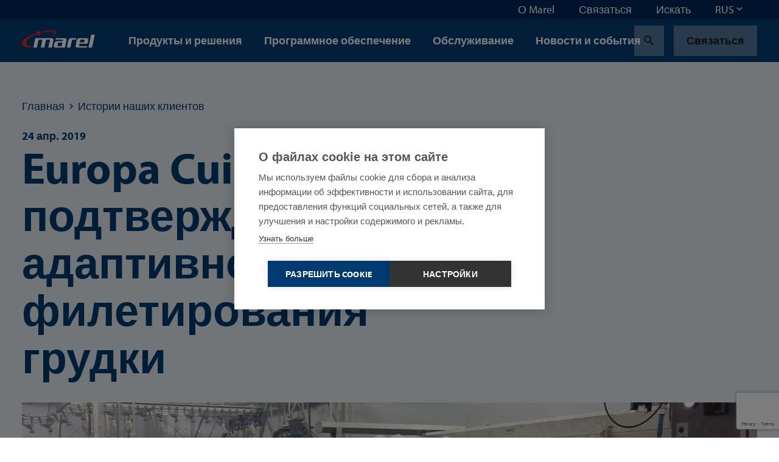

--- FILE ---
content_type: text/html; charset=utf-8
request_url: https://marel.com/ru/istorii-nashikh-klientov/europa-cuisson-confirms-success-of-adaptive-breast-filleting/
body_size: 37432
content:






<!doctype html>
<html lang="ru" data-page-error="" data-page-id="14074" data-page-name="Europa Cuisson &#x43F;&#x43E;&#x434;&#x442;&#x432;&#x435;&#x440;&#x436;&#x434;&#x430;&#x435;&#x442; &#x443;&#x441;&#x43F;&#x435;&#x445; &#x430;&#x434;&#x430;&#x43F;&#x442;&#x438;&#x432;&#x43D;&#x43E;&#x433;&#x43E; &#x444;&#x438;&#x43B;&#x435;&#x442;&#x438;&#x440;&#x43E;&#x432;&#x430;&#x43D;&#x438;&#x44F; &#x433;&#x440;&#x443;&#x434;&#x43A;&#x438;">
<head>

    <title>Europa Cuisson &#x43F;&#x43E;&#x434;&#x442;&#x432;&#x435;&#x440;&#x436;&#x434;&#x430;&#x435;&#x442; &#x443;&#x441;&#x43F;&#x435;&#x445; &#x430;&#x434;&#x430;&#x43F;&#x442;&#x438;&#x432;&#x43D;&#x43E;&#x433;&#x43E; &#x444;&#x438;&#x43B;&#x435;&#x442;&#x438;&#x440;&#x43E;&#x432;&#x430;&#x43D;&#x438;&#x44F; &#x433;&#x440;&#x443;&#x434;&#x43A;&#x438; | Marel</title>

    
<meta charset="utf-8">
<meta http-equiv="x-ua-compatible" content="ie=edge">
<meta name="viewport" content="width=device-width, initial-scale=1">


        <meta name="robots" content="index,follow,max-snippet:-1, max-image-preview:large, max-videopreview:-1" />
    <meta name="keywords" content="" />
        <meta name="twitter:title" property="og:title" content="Europa Cuisson &#x43F;&#x43E;&#x434;&#x442;&#x432;&#x435;&#x440;&#x436;&#x434;&#x430;&#x435;&#x442; &#x443;&#x441;&#x43F;&#x435;&#x445; &#x430;&#x434;&#x430;&#x43F;&#x442;&#x438;&#x432;&#x43D;&#x43E;&#x433;&#x43E; &#x444;&#x438;&#x43B;&#x435;&#x442;&#x438;&#x440;&#x43E;&#x432;&#x430;&#x43D;&#x438;&#x44F; &#x433;&#x440;&#x443;&#x434;&#x43A;&#x438;">
        <meta name="description" content="&#x41F;&#x435;&#x440;&#x432;&#x44B;&#x439; &#x44D;&#x43A;&#x437;&#x435;&#x43C;&#x43F;&#x43B;&#x44F;&#x440; &#x43D;&#x43E;&#x432;&#x435;&#x439;&#x448;&#x435;&#x439; &#x438;&#x43D;&#x442;&#x435;&#x43B;&#x43B;&#x435;&#x43A;&#x442;&#x443;&#x430;&#x43B;&#x44C;&#x43D;&#x43E;&#x439; &#x430;&#x434;&#x430;&#x43F;&#x442;&#x438;&#x432;&#x43D;&#x43E;&#x439; &#x441;&#x438;&#x441;&#x442;&#x435;&#x43C;&#x44B; AMF-i &#x431;&#x44B;&#x43B; &#x43E;&#x442;&#x43F;&#x440;&#x430;&#x432;&#x43B;&#x435;&#x43D; &#x43D;&#x430; &#x441;&#x43E;&#x432;&#x435;&#x440;&#x448;&#x435;&#x43D;&#x43D;&#x43E; &#x43D;&#x43E;&#x432;&#x44B;&#x439; &#x437;&#x430;&#x432;&#x43E;&#x434; &#x43F;&#x43E; &#x440;&#x430;&#x437;&#x434;&#x435;&#x43B;&#x43A;&#x435; &#x438; &#x43E;&#x431;&#x432;&#x430;&#x43B;&#x43A;&#x435; Europa Cuisson &#x432; &#x41F;&#x43E;&#x43B;&#x44C;&#x448;&#x435;." />
        <meta property="og:description" content="&#x41F;&#x435;&#x440;&#x432;&#x44B;&#x439; &#x44D;&#x43A;&#x437;&#x435;&#x43C;&#x43F;&#x43B;&#x44F;&#x440; &#x43D;&#x43E;&#x432;&#x435;&#x439;&#x448;&#x435;&#x439; &#x438;&#x43D;&#x442;&#x435;&#x43B;&#x43B;&#x435;&#x43A;&#x442;&#x443;&#x430;&#x43B;&#x44C;&#x43D;&#x43E;&#x439; &#x430;&#x434;&#x430;&#x43F;&#x442;&#x438;&#x432;&#x43D;&#x43E;&#x439; &#x441;&#x438;&#x441;&#x442;&#x435;&#x43C;&#x44B; AMF-i &#x431;&#x44B;&#x43B; &#x43E;&#x442;&#x43F;&#x440;&#x430;&#x432;&#x43B;&#x435;&#x43D; &#x43D;&#x430; &#x441;&#x43E;&#x432;&#x435;&#x440;&#x448;&#x435;&#x43D;&#x43D;&#x43E; &#x43D;&#x43E;&#x432;&#x44B;&#x439; &#x437;&#x430;&#x432;&#x43E;&#x434; &#x43F;&#x43E; &#x440;&#x430;&#x437;&#x434;&#x435;&#x43B;&#x43A;&#x435; &#x438; &#x43E;&#x431;&#x432;&#x430;&#x43B;&#x43A;&#x435; Europa Cuisson &#x432; &#x41F;&#x43E;&#x43B;&#x44C;&#x448;&#x435;.">
        <meta name="twitter:image" property="og:image" content="https://marel.com/media/dhufnwtv/europa-cuisson-poland.jpg?width=1200&amp;height=1200&amp;v=1d68064990d9f20" />
    <meta name="twitter:card" content="summary_large_image">
    <meta property="og:type" content="website" />

    <link rel="canonical" href="https://marel.com/ru/istorii-nashikh-klientov/europa-cuisson-confirms-success-of-adaptive-breast-filleting/" />

            <link rel="alternate" hreflang="en" href="https://marel.com/en/customer-stories/europa-cuisson-confirms-success-of-adaptive-breast-filleting/" />
                <link rel="alternate" hreflang="x-default" href="https://marel.com/en/customer-stories/europa-cuisson-confirms-success-of-adaptive-breast-filleting/" />
            <link rel="alternate" hreflang="es" href="https://marel.com/es/historias-de-clientes/europa-cuisson-confirms-success-of-adaptive-breast-filleting/" />
            <link rel="alternate" hreflang="ru" href="https://marel.com/ru/istorii-nashikh-klientov/europa-cuisson-confirms-success-of-adaptive-breast-filleting/" />
            <link rel="alternate" hreflang="pt" href="https://marel.com/pt/historias-dos-clientes/europa-cuisson-confirms-success-of-adaptive-breast-filleting/" />
            <link rel="alternate" hreflang="fr" href="https://marel.com/fr/temoignages-clients/europa-cuisson-confirms-success-of-adaptive-breast-filleting/" />


    <link rel="apple-touch-icon" sizes="180x180" href="/apple-touch-icon.png">
    <link rel="icon" type="image/png" sizes="32x32" href="/favicon-32x32.png">
    <link rel="icon" type="image/png" sizes="16x16" href="/favicon-16x16.png">
    <link rel="manifest" href="/site.webmanifest">
    <link rel="mask-icon" color="#003a70" href="/safari-pinned-tab.svg">
    <meta name="msapplication-TileColor" content="#003a70">
    <meta name="msapplication-TileImage" content="/mstile-144x144.png">
    <meta name="theme-color" content="#ffffff">

    <meta name="insight-app-sec-validation" content="b820419f-3919-4594-8b98-4cf334ac93d7">

    <link rel="preload stylesheet" as="style" type="text/css" crossorigin="anonymous" href="/assets/toolkit/styles/toolkit.css?v=ca7ea53ddfa5f075f754ad60a1740943">
    <noscript>
        <link rel="stylesheet" href="/assets/toolkit/styles/toolkit.css?v=ca7ea53ddfa5f075f754ad60a1740943">
    </noscript>


    

        <!-- Google Tag Manager -->
        <script>
        (function(w,d,s,l,i){w[l]=w[l]||[];w[l].push(
                {'gtm.start': new Date().getTime(),event:'gtm.js'}
            );var f=d.getElementsByTagName(s)[0],
                j=d.createElement(s),dl=l!='dataLayer'?'&l='+l:'';j.async=true;j.src=
                'https://www.googletagmanager.com/gtm.js?id='+i+dl;f.parentNode.insertBefore(j,f);
        })(window,document,'script','dataLayer','GTM-5NGKF5Z');</script>
        <!-- End Google Tag Manager -->
<script type="text/javascript">!function(T,l,y){var S=T.location,k="script",D="instrumentationKey",C="ingestionendpoint",I="disableExceptionTracking",E="ai.device.",b="toLowerCase",w="crossOrigin",N="POST",e="appInsightsSDK",t=y.name||"appInsights";(y.name||T[e])&&(T[e]=t);var n=T[t]||function(d){var g=!1,f=!1,m={initialize:!0,queue:[],sv:"5",version:2,config:d};function v(e,t){var n={},a="Browser";return n[E+"id"]=a[b](),n[E+"type"]=a,n["ai.operation.name"]=S&&S.pathname||"_unknown_",n["ai.internal.sdkVersion"]="javascript:snippet_"+(m.sv||m.version),{time:function(){var e=new Date;function t(e){var t=""+e;return 1===t.length&&(t="0"+t),t}return e.getUTCFullYear()+"-"+t(1+e.getUTCMonth())+"-"+t(e.getUTCDate())+"T"+t(e.getUTCHours())+":"+t(e.getUTCMinutes())+":"+t(e.getUTCSeconds())+"."+((e.getUTCMilliseconds()/1e3).toFixed(3)+"").slice(2,5)+"Z"}(),iKey:e,name:"Microsoft.ApplicationInsights."+e.replace(/-/g,"")+"."+t,sampleRate:100,tags:n,data:{baseData:{ver:2}}}}var h=d.url||y.src;if(h){function a(e){var t,n,a,i,r,o,s,c,u,p,l;g=!0,m.queue=[],f||(f=!0,t=h,s=function(){var e={},t=d.connectionString;if(t)for(var n=t.split(";"),a=0;a<n.length;a++){var i=n[a].split("=");2===i.length&&(e[i[0][b]()]=i[1])}if(!e[C]){var r=e.endpointsuffix,o=r?e.location:null;e[C]="https://"+(o?o+".":"")+"dc."+(r||"services.visualstudio.com")}return e}(),c=s[D]||d[D]||"",u=s[C],p=u?u+"/v2/track":d.endpointUrl,(l=[]).push((n="SDK LOAD Failure: Failed to load Application Insights SDK script (See stack for details)",a=t,i=p,(o=(r=v(c,"Exception")).data).baseType="ExceptionData",o.baseData.exceptions=[{typeName:"SDKLoadFailed",message:n.replace(/\./g,"-"),hasFullStack:!1,stack:n+"\nSnippet failed to load ["+a+"] -- Telemetry is disabled\nHelp Link: https://go.microsoft.com/fwlink/?linkid=2128109\nHost: "+(S&&S.pathname||"_unknown_")+"\nEndpoint: "+i,parsedStack:[]}],r)),l.push(function(e,t,n,a){var i=v(c,"Message"),r=i.data;r.baseType="MessageData";var o=r.baseData;return o.message='AI (Internal): 99 message:"'+("SDK LOAD Failure: Failed to load Application Insights SDK script (See stack for details) ("+n+")").replace(/\"/g,"")+'"',o.properties={endpoint:a},i}(0,0,t,p)),function(e,t){if(JSON){var n=T.fetch;if(n&&!y.useXhr)n(t,{method:N,body:JSON.stringify(e),mode:"cors"});else if(XMLHttpRequest){var a=new XMLHttpRequest;a.open(N,t),a.setRequestHeader("Content-type","application/json"),a.send(JSON.stringify(e))}}}(l,p))}function i(e,t){f||setTimeout(function(){!t&&m.core||a()},500)}var e=function(){var n=l.createElement(k);n.src=h;var e=y[w];return!e&&""!==e||"undefined"==n[w]||(n[w]=e),n.onload=i,n.onerror=a,n.onreadystatechange=function(e,t){"loaded"!==n.readyState&&"complete"!==n.readyState||i(0,t)},n}();y.ld<0?l.getElementsByTagName("head")[0].appendChild(e):setTimeout(function(){l.getElementsByTagName(k)[0].parentNode.appendChild(e)},y.ld||0)}try{m.cookie=l.cookie}catch(p){}function t(e){for(;e.length;)!function(t){m[t]=function(){var e=arguments;g||m.queue.push(function(){m[t].apply(m,e)})}}(e.pop())}var n="track",r="TrackPage",o="TrackEvent";t([n+"Event",n+"PageView",n+"Exception",n+"Trace",n+"DependencyData",n+"Metric",n+"PageViewPerformance","start"+r,"stop"+r,"start"+o,"stop"+o,"addTelemetryInitializer","setAuthenticatedUserContext","clearAuthenticatedUserContext","flush"]),m.SeverityLevel={Verbose:0,Information:1,Warning:2,Error:3,Critical:4};var s=(d.extensionConfig||{}).ApplicationInsightsAnalytics||{};if(!0!==d[I]&&!0!==s[I]){var c="onerror";t(["_"+c]);var u=T[c];T[c]=function(e,t,n,a,i){var r=u&&u(e,t,n,a,i);return!0!==r&&m["_"+c]({message:e,url:t,lineNumber:n,columnNumber:a,error:i}),r},d.autoExceptionInstrumented=!0}return m}(y.cfg);function a(){y.onInit&&y.onInit(n)}(T[t]=n).queue&&0===n.queue.length?(n.queue.push(a),n.trackPageView({})):a()}(window,document,{
src: "https://js.monitor.azure.com/scripts/b/ai.2.min.js", // The SDK URL Source
crossOrigin: "anonymous", 
cfg: { // Application Insights Configuration
    connectionString: 'InstrumentationKey=4ed55ef4-b920-4915-ac60-747121d15b6a;IngestionEndpoint=https://westeurope-5.in.applicationinsights.azure.com/;LiveEndpoint=https://westeurope.livediagnostics.monitor.azure.com/'
}});</script></head>
<body class="">

            <!-- Google Tag Manager (noscript) -->
            <noscript><iframe src="https://www.googletagmanager.com/ns.html?id=GTM-5NGKF5Z" height="0" width="0" style="display:none;visibility:hidden"></iframe></noscript>
            <!-- End Google Tag Manager (noscript) -->

        



        

<nav class="navbar is-fixed-top js-navbar " role="navigation" aria-label="main navigation">


        <div class="navbar-meta is-hidden-touch">
            <div class="container is-fluid">
                <div class="navbar-end">

                        <div class="navbar-item js-show-panel" data-show-panel-target="topnavbar-db2778c0-4c22-45f1-b99a-62062dda2b0a" aria-haspopup="true" aria-controls="&#x41E; Marel">
                            <a href="/ru/o-marel/">
                                &#x41E; Marel
                            </a>
                        </div>
                        <div class="navbar-item js-show-panel" data-show-panel-target="topnavbar-f308e337-6b3e-43a5-87b7-08a83fe494a0" aria-haspopup="true" aria-controls="&#x421;&#x432;&#x44F;&#x437;&#x430;&#x442;&#x44C;&#x441;&#x44F;">
                            <a href="/ru/svyazat-sya/">
                                &#x421;&#x432;&#x44F;&#x437;&#x430;&#x442;&#x44C;&#x441;&#x44F;
                            </a>
                        </div>
                        <div class="navbar-item js-show-panel" data-show-panel-target="topnavbar-b70a59f5-f266-4d0f-94aa-113d6432a2a0" aria-haspopup="true" aria-controls="&#x418;&#x441;&#x43A;&#x430;&#x442;&#x44C;">
                            <a href="/ru/iskat/">
                                &#x418;&#x441;&#x43A;&#x430;&#x442;&#x44C;
                            </a>
                        </div>

        <div class="navbar-item">
            <div class="dropdown js-dropdown is-right" id="language-selector-navbar" data-dropdown-hoverable="">
                <div class="dropdown-trigger">
                    <span class="" aria-haspopup="true" aria-controls="language-selector-navbar">
                        <span>RUS</span>
                        <span class="icon dropdown-rotate ">
                            <span class="material-icons" data-icon="keyboard_arrow_down"></span>
                        </span>
                    </span>
                </div>
                <div class="dropdown-menu" role="menu">
                    <div class="dropdown-content">
                            <a class="dropdown-item" href="/en/customer-stories/europa-cuisson-confirms-success-of-adaptive-breast-filleting/">
                                ENG
                            </a>
                            <a class="dropdown-item" href="/fr/temoignages-clients/europa-cuisson-confirms-success-of-adaptive-breast-filleting/">
                                FRA
                            </a>
                            <a class="dropdown-item" href="/pt/historias-dos-clientes/europa-cuisson-confirms-success-of-adaptive-breast-filleting/">
                                POR
                            </a>
                            <a class="dropdown-item is-active" href="/ru/istorii-nashikh-klientov/europa-cuisson-confirms-success-of-adaptive-breast-filleting/">
                                RUS
                            </a>
                            <a class="dropdown-item" href="/es/historias-de-clientes/europa-cuisson-confirms-success-of-adaptive-breast-filleting/">
                                SPA
                            </a>
                    </div>
                </div>
            </div>
        </div>
                </div>
            </div>

            <div class="navbar-meta-panels container">
                    <div class="navbar-panels js-navbar-panels" data-navbar-panels-rel="topnavbar-db2778c0-4c22-45f1-b99a-62062dda2b0a" role="menu">
                        <div class="navbar-panel">
                            <ul class="navbar-panel-items">
                                        <li class="navbar-panel-item">
                                            <a href="/ru/o-marel/nashi-sotrudniki/">
                                                &#x41D;&#x430;&#x448;&#x438; &#x441;&#x43E;&#x442;&#x440;&#x443;&#x434;&#x43D;&#x438;&#x43A;&#x438;
                                            </a>
                                        </li>
                                        <li class="navbar-panel-item">
                                            <a href="/ru/o-marel/nashe-nasledie/">
                                                &#x41D;&#x430;&#x448;&#x435; &#x43D;&#x430;&#x441;&#x43B;&#x435;&#x434;&#x438;&#x435;
                                            </a>
                                        </li>
                                        <li class="navbar-panel-item has-subitems" data-navbar-panels-second-id="navbar-panel-item-9bad2602-966d-4fa5-8814-5bda1c277aa7">
                                            &#x423;&#x441;&#x442;&#x43E;&#x439;&#x447;&#x438;&#x432;&#x43E;&#x435; &#x440;&#x430;&#x437;&#x432;&#x438;&#x442;&#x438;&#x435;
                                        </li>
                                        <li class="navbar-panel-item">
                                            <a href="/ru/o-marel/innovafii/">
                                                &#x418;&#x43D;&#x43D;&#x43E;&#x432;&#x430;&#x446;&#x438;&#x438;
                                            </a>
                                        </li>
                                        <li class="navbar-panel-item has-subitems" data-navbar-panels-second-id="navbar-panel-item-342d358d-09f3-4252-b63c-a5a7b0ba4250">
                                            &#x414;&#x435;&#x43C;&#x43E;&#x43D;&#x441;&#x442;&#x440;&#x430;&#x446;&#x438;&#x43E;&#x43D;&#x43D;&#x44B;&#x435; &#x446;&#x435;&#x43D;&#x442;&#x440;&#x44B;
                                        </li>
                                        <li class="navbar-panel-item">
                                            <a href="/ru/o-marel/podpisat-sya-na-novosti/">
                                                &#x418;&#x43D;&#x444;&#x43E;&#x440;&#x43C;&#x430;&#x446;&#x438;&#x43E;&#x43D;&#x43D;&#x44B;&#x439; &#x431;&#x44E;&#x43B;&#x43B;&#x435;&#x442;&#x435;&#x43D;&#x44C;
                                            </a>
                                        </li>
                                        <li class="navbar-panel-item">
                                            <a href="/ru/o-marel/mediafentr/">
                                                &#x41C;&#x435;&#x434;&#x438;&#x430;&#x446;&#x435;&#x43D;&#x442;&#x440;
                                            </a>
                                        </li>
                            </ul>
                        </div>
                        <div class="navbar-panel is-second">
                                <ul class="navbar-panel-items navbar-panel-item-eb2e5f3e-57e8-47dd-aa7e-d71af7271c1c">


                                </ul>
                                <ul class="navbar-panel-items navbar-panel-item-83e01c0c-0b38-4452-a79c-b1879516d6c9">


                                </ul>
                                <ul class="navbar-panel-items navbar-panel-item-9bad2602-966d-4fa5-8814-5bda1c277aa7">

                                        <li class="navbar-panel-item"><a href="/ru/o-marel/ustoichivoe-razvitie/">&#x423;&#x441;&#x442;&#x43E;&#x439;&#x447;&#x438;&#x432;&#x43E;&#x435; &#x440;&#x430;&#x437;&#x432;&#x438;&#x442;&#x438;&#x435;</a></li>

                                        <li class="navbar-panel-item"><a href="/ru/o-marel/ustoichivoe-razvitie/sofial-naya-politika/">&#x421;&#x43E;&#x446;&#x438;&#x430;&#x43B;&#x44C;&#x43D;&#x430;&#x44F; &#x43F;&#x43E;&#x43B;&#x438;&#x442;&#x438;&#x43A;&#x430;</a></li>
                                        <li class="navbar-panel-item"><a href="/ru/o-marel/ustoichivoe-razvitie/politika-okhrany-okruzhayushei-sredy/">&#x41F;&#x43E;&#x43B;&#x438;&#x442;&#x438;&#x43A;&#x430; &#x43E;&#x445;&#x440;&#x430;&#x43D;&#x44B; &#x43E;&#x43A;&#x440;&#x443;&#x436;&#x430;&#x44E;&#x449;&#x435;&#x439; &#x441;&#x440;&#x435;&#x434;&#x44B;</a></li>
                                        <li class="navbar-panel-item"><a href="/ru/o-marel/ustoichivoe-razvitie/ekonomicheskaya-politika/">&#x42D;&#x43A;&#x43E;&#x43D;&#x43E;&#x43C;&#x438;&#x447;&#x435;&#x441;&#x43A;&#x430;&#x44F; &#x43F;&#x43E;&#x43B;&#x438;&#x442;&#x438;&#x43A;&#x430;</a></li>
                                        <li class="navbar-panel-item"><a href="/ru/o-marel/ustoichivoe-razvitie/nashi-resheniya/">&#x41D;&#x430;&#x448;&#x438; &#x440;&#x435;&#x448;&#x435;&#x43D;&#x438;&#x44F;</a></li>
                                        <li class="navbar-panel-item"><a href="/ru/o-marel/ustoichivoe-razvitie/otchety-ob-ustoichivom-razvitii/">&#x41E;&#x442;&#x447;&#x435;&#x442;&#x44B; &#x43E;&#x431; &#x443;&#x441;&#x442;&#x43E;&#x439;&#x447;&#x438;&#x432;&#x43E;&#x43C; &#x440;&#x430;&#x437;&#x432;&#x438;&#x442;&#x438;&#x438;</a></li>
                                        <li class="navbar-panel-item"><a href="/ru/o-marel/ustoichivoe-razvitie/sofial-noe-uchastie/">&#x421;&#x43E;&#x446;&#x438;&#x430;&#x43B;&#x44C;&#x43D;&#x43E;&#x435; &#x443;&#x447;&#x430;&#x441;&#x442;&#x438;&#x435;</a></li>
                                        <li class="navbar-panel-item"><a href="/ru/o-marel/ustoichivoe-razvitie/ustoichivaya-fepochka-postavok/">&#x423;&#x441;&#x442;&#x43E;&#x439;&#x447;&#x438;&#x432;&#x430;&#x44F; &#x446;&#x435;&#x43F;&#x43E;&#x447;&#x43A;&#x430; &#x43F;&#x43E;&#x441;&#x442;&#x430;&#x432;&#x43E;&#x43A;</a></li>
                                </ul>
                                <ul class="navbar-panel-items navbar-panel-item-7e6f1078-66a6-48f7-a6bf-536048f021c4">


                                </ul>
                                <ul class="navbar-panel-items navbar-panel-item-342d358d-09f3-4252-b63c-a5a7b0ba4250">

                                        <li class="navbar-panel-item"><a href="/ru/o-marel/demonstrafionnye-fentry/">&#x414;&#x435;&#x43C;&#x43E;&#x43D;&#x441;&#x442;&#x440;&#x430;&#x446;&#x438;&#x43E;&#x43D;&#x43D;&#x44B;&#x435; &#x446;&#x435;&#x43D;&#x442;&#x440;&#x44B;</a></li>

                                        <li class="navbar-panel-item"><a href="/ru/o-marel/demonstrafionnye-fentry/fentr-v-kopengagene/">&#x426;&#x435;&#x43D;&#x442;&#x440; &#x432; &#x41A;&#x43E;&#x43F;&#x435;&#x43D;&#x433;&#x430;&#x433;&#x435;&#x43D;&#x435;</a></li>
                                        <li class="navbar-panel-item"><a href="/ru/o-marel/demonstrafionnye-fentry/fentr-v-kanzas-siti/">&#x426;&#x435;&#x43D;&#x442;&#x440; &#x432; &#x41A;&#x430;&#x43D;&#x437;&#x430;&#x441;-&#x421;&#x438;&#x442;&#x438;</a></li>
                                        <li class="navbar-panel-item"><a href="/ru/o-marel/demonstrafionnye-fentry/boksmer-niderlandy/">&#x411;&#x43E;&#x43A;&#x441;&#x43C;&#x435;&#x440;, &#x41D;&#x438;&#x434;&#x435;&#x440;&#x43B;&#x430;&#x43D;&#x434;&#x44B;</a></li>
                                        <li class="navbar-panel-item"><a href="/ru/o-marel/demonstrafionnye-fentry/de-moin-ssha/">&#x414;&#x435;-&#x41C;&#x43E;&#x439;&#x43D;, &#x421;&#x428;&#x410;</a></li>
                                        <li class="navbar-panel-item"><a href="/ru/o-marel/demonstrafionnye-fentry/oberlar-germaniya/">&#x41E;&#x431;&#x435;&#x440;&#x43B;&#x430;&#x440;, &#x413;&#x435;&#x440;&#x43C;&#x430;&#x43D;&#x438;&#x44F;</a></li>
                                </ul>
                                <ul class="navbar-panel-items navbar-panel-item-33303b2c-76f9-4815-bc69-4323911ab7e4">


                                </ul>
                                <ul class="navbar-panel-items navbar-panel-item-382e4528-e498-48e8-8f74-626a979c4513">


                                </ul>
                        </div>
                    </div>
                    <div class="navbar-panels js-navbar-panels" data-navbar-panels-rel="topnavbar-f308e337-6b3e-43a5-87b7-08a83fe494a0" role="menu">
                        <div class="navbar-panel">
                            <ul class="navbar-panel-items">
                            </ul>
                        </div>
                        <div class="navbar-panel is-second">
                        </div>
                    </div>
                    <div class="navbar-panels js-navbar-panels" data-navbar-panels-rel="topnavbar-b70a59f5-f266-4d0f-94aa-113d6432a2a0" role="menu">
                        <div class="navbar-panel">
                            <ul class="navbar-panel-items">
                            </ul>
                        </div>
                        <div class="navbar-panel is-second">
                        </div>
                    </div>
            </div>
        </div>


    <div class="navbar-main">
        <div class="container is-fluid">
            <div class="navbar-brand">

                <a class="navbar-item is-logo" href="/ru/" title="Marel">
                    <img src="/assets/toolkit/static/logo.svg" alt="Marel Logo" width="120" height="28" class="logo-main" loading="lazy" />

                </a>

                <div class="navbar-item is-menu is-hidden-desktop">
                    <button data-target="site-menu" class="button is-ghost js-toggle-menu" aria-label="menu" aria-expanded="false">
                        <span class="icon  ">
                            <span class="material-icons" data-icon="menu"></span>
                        </span>
                    </button>
                </div>
                <div class="navbar-item is-close">
                    <button data-target="site-menu" class="button is-ghost is-active js-toggle-menu" aria-label="menu" aria-expanded="false">
                        <span class="icon">
                            <span class="material-icons" data-icon="close"></span>
                        </span>
                    </button>
                </div>
            </div>
            <div class="navbar-start">

                        <div class="navbar-item is-hidden-touch js-show-panel" data-show-panel-target="mainnav-panel-aede0640-8d11-4426-87b8-23e3c3ef1e8c" data-show-panel-click>
                            &#x41F;&#x440;&#x43E;&#x434;&#x443;&#x43A;&#x442;&#x44B; &#x438; &#x440;&#x435;&#x448;&#x435;&#x43D;&#x438;&#x44F;
                        </div>
                        <div class="navbar-item is-hidden-touch js-show-panel" data-show-panel-target="mainnav-panel-3cd6f715-69b8-420c-8d5b-e4d00ffea006" data-show-panel-click>
                            &#x41F;&#x440;&#x43E;&#x433;&#x440;&#x430;&#x43C;&#x43C;&#x43D;&#x43E;&#x435; &#x43E;&#x431;&#x435;&#x441;&#x43F;&#x435;&#x447;&#x435;&#x43D;&#x438;&#x435;
                        </div>
                        <div class="navbar-item is-hidden-touch js-show-panel" data-show-panel-target="mainnav-panel-9a87712c-bb77-483c-aa9a-992800fa6116" data-show-panel-click>
                            &#x41E;&#x431;&#x441;&#x43B;&#x443;&#x436;&#x438;&#x432;&#x430;&#x43D;&#x438;&#x435;
                        </div>
                        <div class="navbar-item is-hidden-touch">
                            <a href="/ru/novosti/">&#x41D;&#x43E;&#x432;&#x43E;&#x441;&#x442;&#x438; &#x438; &#x441;&#x43E;&#x431;&#x44B;&#x442;&#x438;&#x44F;</a>
                        </div>
            </div>

            <div class="navbar-end">
        <div class="navbar-item">
            <a href="/ru/iskat/" class="button is-ghost" title="Search">
                <span class="icon">
                    <span class="material-icons" data-icon="search"></span>
                </span>
            </a>
        </div>
        <div class="navbar-item is-desktop">
            <a href="/ru/svyazat-sya/" class="button is-ghost" data-contact-btn-nav-dy>&#x421;&#x432;&#x44F;&#x437;&#x430;&#x442;&#x44C;&#x441;&#x44F;</a>
        </div>
            </div>

            <section id="site-menu" class="navbar-slides js-navbar-slides">
                <div class="navbar-slides-backdrop js-navbar-slides-backdrop"></div>
                <div class="container is-fluid">
                    <article class="navbar-slide is-first">

                        <header class="navbar-slide-header">
                            <button class="button menu-close is-dark is-transparent js-toggle-menu">
                                <span class="icon  ">
                                    <span class="material-icons" data-icon="close"></span>
                                </span>
                            </button>
                        </header>

                        <section class="navbar-slide-content">

                <div class="navbar-item has-subitems  ">
                    <a data-target="navbar-item-aede0640-8d11-4426-87b8-23e3c3ef1e8c-slide" class="navbar-link js-navbar-slide-link" aria-label="menu" aria-expanded="false">&#x41F;&#x440;&#x43E;&#x434;&#x443;&#x43A;&#x442;&#x44B; &#x438; &#x440;&#x435;&#x448;&#x435;&#x43D;&#x438;&#x44F;</a>
                </div>
                <div class="navbar-item has-subitems  ">
                    <a data-target="navbar-item-3cd6f715-69b8-420c-8d5b-e4d00ffea006-slide" class="navbar-link js-navbar-slide-link" aria-label="menu" aria-expanded="false">&#x41F;&#x440;&#x43E;&#x433;&#x440;&#x430;&#x43C;&#x43C;&#x43D;&#x43E;&#x435; &#x43E;&#x431;&#x435;&#x441;&#x43F;&#x435;&#x447;&#x435;&#x43D;&#x438;&#x435;</a>
                </div>
                <div class="navbar-item has-subitems  ">
                    <a data-target="navbar-item-9a87712c-bb77-483c-aa9a-992800fa6116-slide" class="navbar-link js-navbar-slide-link" aria-label="menu" aria-expanded="false">&#x41E;&#x431;&#x441;&#x43B;&#x443;&#x436;&#x438;&#x432;&#x430;&#x43D;&#x438;&#x435;</a>
                </div>
                <a href="/ru/novosti/" class="navbar-item">&#x41D;&#x43E;&#x432;&#x43E;&#x441;&#x442;&#x438; &#x438; &#x441;&#x43E;&#x431;&#x44B;&#x442;&#x438;&#x44F;</a>
                                        <div class="navbar-item has-subitems is-meta is-first-meta-item">
                                            <a data-target="navbar-item-db2778c0-4c22-45f1-b99a-62062dda2b0a-slide" class="navbar-link js-navbar-slide-link" aria-label="menu" aria-expanded="false">&#x41E; Marel</a>
                                        </div>
                                        <a href="/ru/svyazat-sya/" class="navbar-item is-meta">&#x421;&#x432;&#x44F;&#x437;&#x430;&#x442;&#x44C;&#x441;&#x44F;</a>
                                        <a href="/ru/iskat/" class="navbar-item is-meta">&#x418;&#x441;&#x43A;&#x430;&#x442;&#x44C;</a>
                                    <a href="/ru/svyazat-sya/" class="navbar-item is-meta">&#x421;&#x432;&#x44F;&#x437;&#x430;&#x442;&#x44C;&#x441;&#x44F;</a>

                        </section>

                        <footer class="navbar-slide-footer">
                            <hr />
        <div class="dropdown js-dropdown is-up is-left is-light" id="language-selector" data-dropdown-hoverable>
            <div class="dropdown-trigger">
                <span class="dropdown-trigger-cta" aria-haspopup="true" aria-controls="language-selector">
                    <span class="icon  ">
                        <span class="material-icons" data-icon="language"></span>
                    </span>
                    <span>RUS</span>
                    <span class="icon dropdown-rotate ">
                        <span class="material-icons" data-icon="keyboard_arrow_down"></span>
                    </span>
                </span>
            </div>
            <div class="dropdown-menu" role="menu">
                <div class="dropdown-content">
                        <a class="dropdown-item" href="/en/customer-stories/europa-cuisson-confirms-success-of-adaptive-breast-filleting/">
                            ENG
                        </a>
                        <a class="dropdown-item" href="/fr/temoignages-clients/europa-cuisson-confirms-success-of-adaptive-breast-filleting/">
                            FRA
                        </a>
                        <a class="dropdown-item" href="/pt/historias-dos-clientes/europa-cuisson-confirms-success-of-adaptive-breast-filleting/">
                            POR
                        </a>
                        <a class="dropdown-item is-active" href="/ru/istorii-nashikh-klientov/europa-cuisson-confirms-success-of-adaptive-breast-filleting/">
                            RUS
                        </a>
                        <a class="dropdown-item" href="/es/historias-de-clientes/europa-cuisson-confirms-success-of-adaptive-breast-filleting/">
                            SPA
                        </a>
                </div>
            </div>
        </div>
                        </footer>
                    </article>



                        <article class="navbar-slide is-second js-navbar-slide" id="navbar-item-aede0640-8d11-4426-87b8-23e3c3ef1e8c-slide">
                            <header class="navbar-slide-header">
                                <button class="button is-dark is-transparent js-navbar-slide-close">
                                    <span class="icon arrow-forward ">
                                        <span class="material-icons" data-icon="arrow_forward"></span>
                                    </span>
                                    <span class="is-mobile">All</span>
                                </button>
                                <button class="button menu-close is-dark is-transparent js-toggle-menu">
                                    <span class="icon  ">
                                        <span class="material-icons" data-icon="close"></span>
                                    </span>
                                </button>
                            </header>
                            <a href="/ru/produkty/" class="navbar-slide-title">
                                <span class="is-mobile">&#x41F;&#x440;&#x43E;&#x434;&#x443;&#x43A;&#x442;&#x44B; &#x438; &#x440;&#x435;&#x448;&#x435;&#x43D;&#x438;&#x44F;</span>
                                <span class="is-desktop">&#x41F;&#x440;&#x43E;&#x434;&#x443;&#x43A;&#x442;&#x44B; &#x438; &#x440;&#x435;&#x448;&#x435;&#x43D;&#x438;&#x44F;</span>
                                <span class="navbar-slide-title-link">
                                    Discover our &#x43F;&#x440;&#x43E;&#x434;&#x443;&#x43A;&#x442;&#x44B; &#x438; &#x440;&#x435;&#x448;&#x435;&#x43D;&#x438;&#x44F; section
                                    <span class="icon">
                                        <span class="material-icons" data-icon="arrow_forward"></span>
                                    </span>
                                </span>
                            </a>

                            <section class="navbar-slide-content">
                <div class="navbar-item has-subitems  ">
                    <a data-target="navbar-subitem-1e8ec717-dc2e-43cb-b34d-41f67e1d3a42-slide" class="navbar-link js-navbar-slide-link" aria-label="menu" aria-expanded="false">&#x41F;&#x442;&#x438;&#x446;&#x430;</a>
                </div>
                <div class="navbar-item has-subitems  ">
                    <a data-target="navbar-subitem-db7fd495-32ad-462f-a921-11e95ffb34e9-slide" class="navbar-link js-navbar-slide-link" aria-label="menu" aria-expanded="false">&#x41C;&#x44F;&#x441;&#x43E;</a>
                </div>
                <div class="navbar-item has-subitems  ">
                    <a data-target="navbar-subitem-e3115b02-f70f-4d86-8a0c-d5a83186f142-slide" class="navbar-link js-navbar-slide-link" aria-label="menu" aria-expanded="false">&#x420;&#x44B;&#x431;&#x430;</a>
                </div>
                <div class="navbar-item has-subitems  ">
                    <a data-target="navbar-subitem-1743ecd3-2142-49b0-b2c8-103a74ed44f3-slide" class="navbar-link js-navbar-slide-link" aria-label="menu" aria-expanded="false">&#x41F;&#x43E;&#x43B;&#x443;&#x444;&#x430;&#x431;&#x440;&#x438;&#x43A;&#x430;&#x442;&#x44B;</a>
                </div>
                <a href="/ru/ochistka-vody/" class="navbar-item">&#x41E;&#x447;&#x438;&#x441;&#x442;&#x43A;&#x430; &#x432;&#x43E;&#x434;&#x44B;</a>
                <a href="/ru/pekarni/" class="navbar-item">&#x41F;&#x435;&#x43A;&#x430;&#x440;&#x43D;&#x438;</a>
                <a href="/ru/myasnye-magaziny/" class="navbar-item">&#x41C;&#x44F;&#x441;&#x43D;&#x44B;&#x435; &#x43C;&#x430;&#x433;&#x430;&#x437;&#x438;&#x43D;&#x44B;</a>
                <a href="/ru/supermarkety/" class="navbar-item">&#x421;&#x443;&#x43F;&#x435;&#x440;&#x43C;&#x430;&#x440;&#x43A;&#x435;&#x442;&#x44B;</a>
                <a href="/ru/korm-dlya-zhivotnykh/" class="navbar-item">&#x41A;&#x43E;&#x440;&#x43C; &#x434;&#x43B;&#x44F; &#x436;&#x438;&#x432;&#x43E;&#x442;&#x43D;&#x44B;&#x445;</a>
                <a href="/ru/syr/" class="navbar-item">&#x421;&#x44B;&#x440;</a>
                <a href="/ru/frukty-i-ovoshi/" class="navbar-item">&#x424;&#x440;&#x443;&#x43A;&#x442;&#x44B; &#x438; &#x43E;&#x432;&#x43E;&#x449;&#x438;</a>
                            </section>
                        </article>
                        <article class="navbar-slide is-second js-navbar-slide" id="navbar-item-3cd6f715-69b8-420c-8d5b-e4d00ffea006-slide">
                            <header class="navbar-slide-header">
                                <button class="button is-dark is-transparent js-navbar-slide-close">
                                    <span class="icon arrow-forward ">
                                        <span class="material-icons" data-icon="arrow_forward"></span>
                                    </span>
                                    <span class="is-mobile">All</span>
                                </button>
                                <button class="button menu-close is-dark is-transparent js-toggle-menu">
                                    <span class="icon  ">
                                        <span class="material-icons" data-icon="close"></span>
                                    </span>
                                </button>
                            </header>
                            <a href="/ru/programmnoe-obespechenie/" class="navbar-slide-title">
                                <span class="is-mobile">&#x41F;&#x440;&#x43E;&#x433;&#x440;&#x430;&#x43C;&#x43C;&#x43D;&#x43E;&#x435; &#x43E;&#x431;&#x435;&#x441;&#x43F;&#x435;&#x447;&#x435;&#x43D;&#x438;&#x435;</span>
                                <span class="is-desktop">&#x41F;&#x440;&#x43E;&#x433;&#x440;&#x430;&#x43C;&#x43C;&#x43D;&#x43E;&#x435; &#x43E;&#x431;&#x435;&#x441;&#x43F;&#x435;&#x447;&#x435;&#x43D;&#x438;&#x435;</span>
                                <span class="navbar-slide-title-link">
                                    Discover our &#x43F;&#x440;&#x43E;&#x433;&#x440;&#x430;&#x43C;&#x43C;&#x43D;&#x43E;&#x435; &#x43E;&#x431;&#x435;&#x441;&#x43F;&#x435;&#x447;&#x435;&#x43D;&#x438;&#x435; section
                                    <span class="icon">
                                        <span class="material-icons" data-icon="arrow_forward"></span>
                                    </span>
                                </span>
                            </a>

                            <section class="navbar-slide-content">
                <div class="navbar-item has-subitems  ">
                    <a data-target="navbar-subitem-22add0d4-9bd7-406d-a002-a9cf4be189ba-slide" class="navbar-link js-navbar-slide-link" aria-label="menu" aria-expanded="false">&#x41F;&#x440;&#x43E;&#x433;&#x440;&#x430;&#x43C;&#x43C;&#x43D;&#x43E;&#x435; &#x43E;&#x431;&#x435;&#x441;&#x43F;&#x435;&#x447;&#x435;&#x43D;&#x438;&#x435; products</a>
                </div>
                            </section>
                        </article>
                        <article class="navbar-slide is-second js-navbar-slide" id="navbar-item-9a87712c-bb77-483c-aa9a-992800fa6116-slide">
                            <header class="navbar-slide-header">
                                <button class="button is-dark is-transparent js-navbar-slide-close">
                                    <span class="icon arrow-forward ">
                                        <span class="material-icons" data-icon="arrow_forward"></span>
                                    </span>
                                    <span class="is-mobile">All</span>
                                </button>
                                <button class="button menu-close is-dark is-transparent js-toggle-menu">
                                    <span class="icon  ">
                                        <span class="material-icons" data-icon="close"></span>
                                    </span>
                                </button>
                            </header>
                            <a href="/ru/obsluzhivanie/" class="navbar-slide-title">
                                <span class="is-mobile">&#x41E;&#x431;&#x441;&#x43B;&#x443;&#x436;&#x438;&#x432;&#x430;&#x43D;&#x438;&#x435;</span>
                                <span class="is-desktop">&#x41E;&#x431;&#x441;&#x43B;&#x443;&#x436;&#x438;&#x432;&#x430;&#x43D;&#x438;&#x435;</span>
                                <span class="navbar-slide-title-link">
                                    Discover our &#x43E;&#x431;&#x441;&#x43B;&#x443;&#x436;&#x438;&#x432;&#x430;&#x43D;&#x438;&#x435; section
                                    <span class="icon">
                                        <span class="material-icons" data-icon="arrow_forward"></span>
                                    </span>
                                </span>
                            </a>

                            <section class="navbar-slide-content">
                <div class="navbar-item has-subitems  ">
                    <a data-target="navbar-subitem-a26d4e37-9767-4e65-8c80-230726601909-slide" class="navbar-link js-navbar-slide-link" aria-label="menu" aria-expanded="false">&#x41E;&#x431;&#x441;&#x43B;&#x443;&#x436;&#x438;&#x432;&#x430;&#x43D;&#x438;&#x435; products</a>
                </div>
                <a href="/ru/obsluzhivanie/zapchasti/" class="navbar-item">&#x417;&#x430;&#x43F;&#x447;&#x430;&#x441;&#x442;&#x438;</a>
                <a href="/ru/obsluzhivanie/programmnye-uslugi/" class="navbar-item">&#x41F;&#x440;&#x43E;&#x433;&#x440;&#x430;&#x43C;&#x43C;&#x43D;&#x44B;&#x435; &#x443;&#x441;&#x43B;&#x443;&#x433;&#x438;</a>
                <a href="/ru/obsluzhivanie/pretenzii-po-garantii/" class="navbar-item">&#x41F;&#x440;&#x435;&#x442;&#x435;&#x43D;&#x437;&#x438;&#x438; &#x43F;&#x43E; &#x433;&#x430;&#x440;&#x430;&#x43D;&#x442;&#x438;&#x438;</a>
                <a href="/ru/obsluzhivanie/produkfiya-snyataya-s-proizvodstva/" class="navbar-item">&#x41F;&#x440;&#x43E;&#x434;&#x443;&#x43A;&#x446;&#x438;&#x44F;, &#x441;&#x43D;&#x44F;&#x442;&#x430;&#x44F; &#x441; &#x43F;&#x440;&#x43E;&#x438;&#x437;&#x432;&#x43E;&#x434;&#x441;&#x442;&#x432;&#x430;</a>
                            </section>
                        </article>
                        <article class="navbar-slide is-second js-navbar-slide" id="navbar-item-db2778c0-4c22-45f1-b99a-62062dda2b0a-slide">
                            <header class="navbar-slide-header">
                                <button class="button is-dark is-transparent js-navbar-slide-close">
                                    <span class="icon arrow-forward ">
                                        <span class="material-icons" data-icon="arrow_forward"></span>
                                    </span>
                                    <span class="is-mobile">All</span>
                                </button>
                                <button class="button menu-close is-dark is-transparent js-toggle-menu">
                                    <span class="icon  ">
                                        <span class="material-icons" data-icon="close"></span>
                                    </span>
                                </button>
                            </header>
                            <a href="/ru/o-marel/" class="navbar-slide-title">
                                <span class="is-mobile">&#x41E; Marel</span>
                                <span class="is-desktop">&#x41E; Marel</span>
                                <span class="navbar-slide-title-link">
                                    Discover our &#x43E; marel section
                                    <span class="icon">
                                        <span class="material-icons" data-icon="arrow_forward"></span>
                                    </span>
                                </span>
                            </a>

                            <section class="navbar-slide-content">
                <a href="/ru/o-marel/nashi-sotrudniki/" class="navbar-item">&#x41D;&#x430;&#x448;&#x438; &#x441;&#x43E;&#x442;&#x440;&#x443;&#x434;&#x43D;&#x438;&#x43A;&#x438;</a>
                <a href="/ru/o-marel/nashe-nasledie/" class="navbar-item">&#x41D;&#x430;&#x448;&#x435; &#x43D;&#x430;&#x441;&#x43B;&#x435;&#x434;&#x438;&#x435;</a>
                <div class="navbar-item has-subitems  ">
                    <a data-target="navbar-subitem-9bad2602-966d-4fa5-8814-5bda1c277aa7-slide" class="navbar-link js-navbar-slide-link" aria-label="menu" aria-expanded="false">&#x423;&#x441;&#x442;&#x43E;&#x439;&#x447;&#x438;&#x432;&#x43E;&#x435; &#x440;&#x430;&#x437;&#x432;&#x438;&#x442;&#x438;&#x435;</a>
                </div>
                <a href="/ru/o-marel/innovafii/" class="navbar-item">&#x418;&#x43D;&#x43D;&#x43E;&#x432;&#x430;&#x446;&#x438;&#x438;</a>
                <div class="navbar-item has-subitems  ">
                    <a data-target="navbar-subitem-342d358d-09f3-4252-b63c-a5a7b0ba4250-slide" class="navbar-link js-navbar-slide-link" aria-label="menu" aria-expanded="false">&#x414;&#x435;&#x43C;&#x43E;&#x43D;&#x441;&#x442;&#x440;&#x430;&#x446;&#x438;&#x43E;&#x43D;&#x43D;&#x44B;&#x435; &#x446;&#x435;&#x43D;&#x442;&#x440;&#x44B;</a>
                </div>
                <a href="/ru/o-marel/podpisat-sya-na-novosti/" class="navbar-item">&#x418;&#x43D;&#x444;&#x43E;&#x440;&#x43C;&#x430;&#x446;&#x438;&#x43E;&#x43D;&#x43D;&#x44B;&#x439; &#x431;&#x44E;&#x43B;&#x43B;&#x435;&#x442;&#x435;&#x43D;&#x44C;</a>
                <a href="/ru/o-marel/mediafentr/" class="navbar-item">&#x41C;&#x435;&#x434;&#x438;&#x430;&#x446;&#x435;&#x43D;&#x442;&#x440;</a>
                            </section>
                        </article>


                        <article class="navbar-slide is-third js-navbar-slide" id="navbar-subitem-1e8ec717-dc2e-43cb-b34d-41f67e1d3a42-slide">
                            <header class="navbar-slide-header">
                                <button class="button is-dark is-transparent js-navbar-slide-close">
                                    <span class="icon arrow-forward">
                                        <span class="material-icons" data-icon="arrow_forward"></span>
                                    </span>
                                    <span class="is-mobile">&#x41F;&#x440;&#x43E;&#x434;&#x443;&#x43A;&#x442;&#x44B; &#x438; &#x440;&#x435;&#x448;&#x435;&#x43D;&#x438;&#x44F;</span>
                                </button>
                                <button class="button menu-close is-dark is-transparent js-toggle-menu">
                                    <span class="icon">
                                        <span class="material-icons" data-icon="close"></span>
                                    </span>
                                </button>
                            </header>
                            <a href="/ru/ptifa/" class="navbar-slide-title">
                                <span class="is-mobile">&#x41F;&#x442;&#x438;&#x446;&#x430;</span>
                                <span class="navbar-slide-title-link">
                                    Discover our &#x43F;&#x442;&#x438;&#x446;&#x430; section
                                    <span class="icon">
                                        <span class="material-icons" data-icon="arrow_forward"></span>
                                    </span>
                                </span>
                            </a>
                            <section class="navbar-slide-content">
                                <ul class="menu-list js-menu-list">

                                        <li>
                                                <a class="menu-list-item" href="/ru/ptifa/broilery/">&#x411;&#x440;&#x43E;&#x439;&#x43B;&#x435;&#x440;&#x44B;</a>
                                        </li>
                                        <li>
                                                <a class="menu-list-item" href="/ru/ptifa/indeika/">&#x418;&#x43D;&#x434;&#x435;&#x439;&#x43A;&#x430;</a>
                                        </li>
                                        <li>
                                                <a class="menu-list-item" href="/ru/ptifa/utka/">&#x423;&#x442;&#x43A;&#x430;</a>
                                        </li>
                                </ul>
                            </section>
                        </article>
                        <article class="navbar-slide is-third js-navbar-slide" id="navbar-subitem-db7fd495-32ad-462f-a921-11e95ffb34e9-slide">
                            <header class="navbar-slide-header">
                                <button class="button is-dark is-transparent js-navbar-slide-close">
                                    <span class="icon arrow-forward">
                                        <span class="material-icons" data-icon="arrow_forward"></span>
                                    </span>
                                    <span class="is-mobile">&#x41F;&#x440;&#x43E;&#x434;&#x443;&#x43A;&#x442;&#x44B; &#x438; &#x440;&#x435;&#x448;&#x435;&#x43D;&#x438;&#x44F;</span>
                                </button>
                                <button class="button menu-close is-dark is-transparent js-toggle-menu">
                                    <span class="icon">
                                        <span class="material-icons" data-icon="close"></span>
                                    </span>
                                </button>
                            </header>
                            <a href="/ru/myaso/" class="navbar-slide-title">
                                <span class="is-mobile">&#x41C;&#x44F;&#x441;&#x43E;</span>
                                <span class="navbar-slide-title-link">
                                    Discover our &#x43C;&#x44F;&#x441;&#x43E; section
                                    <span class="icon">
                                        <span class="material-icons" data-icon="arrow_forward"></span>
                                    </span>
                                </span>
                            </a>
                            <section class="navbar-slide-content">
                                <ul class="menu-list js-menu-list">

                                        <li>
                                                <a class="menu-list-item" href="/ru/myaso/svinina/">&#x421;&#x432;&#x438;&#x43D;&#x438;&#x43D;&#x430;</a>
                                        </li>
                                        <li>
                                                <a class="menu-list-item" href="/ru/myaso/govyadina/">&#x413;&#x43E;&#x432;&#x44F;&#x434;&#x438;&#x43D;&#x430;</a>
                                        </li>
                                </ul>
                            </section>
                        </article>
                        <article class="navbar-slide is-third js-navbar-slide" id="navbar-subitem-e3115b02-f70f-4d86-8a0c-d5a83186f142-slide">
                            <header class="navbar-slide-header">
                                <button class="button is-dark is-transparent js-navbar-slide-close">
                                    <span class="icon arrow-forward">
                                        <span class="material-icons" data-icon="arrow_forward"></span>
                                    </span>
                                    <span class="is-mobile">&#x41F;&#x440;&#x43E;&#x434;&#x443;&#x43A;&#x442;&#x44B; &#x438; &#x440;&#x435;&#x448;&#x435;&#x43D;&#x438;&#x44F;</span>
                                </button>
                                <button class="button menu-close is-dark is-transparent js-toggle-menu">
                                    <span class="icon">
                                        <span class="material-icons" data-icon="close"></span>
                                    </span>
                                </button>
                            </header>
                            <a href="/ru/ryba/" class="navbar-slide-title">
                                <span class="is-mobile">&#x420;&#x44B;&#x431;&#x430;</span>
                                <span class="navbar-slide-title-link">
                                    Discover our &#x440;&#x44B;&#x431;&#x430; section
                                    <span class="icon">
                                        <span class="material-icons" data-icon="arrow_forward"></span>
                                    </span>
                                </span>
                            </a>
                            <section class="navbar-slide-content">
                                <ul class="menu-list js-menu-list">

                                        <li>
                                                <a class="menu-list-item" href="/ru/ryba/belaya-ryba/">&#x411;&#x435;&#x43B;&#x430;&#x44F; &#x440;&#x44B;&#x431;&#x430;</a>
                                        </li>
                                        <li>
                                                <a class="menu-list-item" href="/ru/ryba/lososevye-porody-ryb/">&#x41B;&#x43E;&#x441;&#x43E;&#x441;&#x435;&#x432;&#x44B;&#x435; &#x43F;&#x43E;&#x440;&#x43E;&#x434;&#x44B; &#x440;&#x44B;&#x431;</a>
                                        </li>
                                        <li>
                                                <a class="menu-list-item" href="/ru/ryba/prochie-moreprodukty/">&#x41F;&#x440;&#x43E;&#x447;&#x438;&#x435; &#x43C;&#x43E;&#x440;&#x435;&#x43F;&#x440;&#x43E;&#x434;&#x443;&#x43A;&#x442;&#x44B;</a>
                                        </li>
                                </ul>
                            </section>
                        </article>
                        <article class="navbar-slide is-third js-navbar-slide" id="navbar-subitem-1743ecd3-2142-49b0-b2c8-103a74ed44f3-slide">
                            <header class="navbar-slide-header">
                                <button class="button is-dark is-transparent js-navbar-slide-close">
                                    <span class="icon arrow-forward">
                                        <span class="material-icons" data-icon="arrow_forward"></span>
                                    </span>
                                    <span class="is-mobile">&#x41F;&#x440;&#x43E;&#x434;&#x443;&#x43A;&#x442;&#x44B; &#x438; &#x440;&#x435;&#x448;&#x435;&#x43D;&#x438;&#x44F;</span>
                                </button>
                                <button class="button menu-close is-dark is-transparent js-toggle-menu">
                                    <span class="icon">
                                        <span class="material-icons" data-icon="close"></span>
                                    </span>
                                </button>
                            </header>
                            <a href="/ru/polufabrikaty/" class="navbar-slide-title">
                                <span class="is-mobile">&#x41F;&#x43E;&#x43B;&#x443;&#x444;&#x430;&#x431;&#x440;&#x438;&#x43A;&#x430;&#x442;&#x44B;</span>
                                <span class="navbar-slide-title-link">
                                    Discover our &#x43F;&#x43E;&#x43B;&#x443;&#x444;&#x430;&#x431;&#x440;&#x438;&#x43A;&#x430;&#x442;&#x44B; section
                                    <span class="icon">
                                        <span class="material-icons" data-icon="arrow_forward"></span>
                                    </span>
                                </span>
                            </a>
                            <section class="navbar-slide-content">
                                <ul class="menu-list js-menu-list">

                                        <li>
                                                <a class="menu-list-item" href="/ru/polufabrikaty/polufabrikaty/">&#x41F;&#x43E;&#x43B;&#x443;&#x444;&#x430;&#x431;&#x440;&#x438;&#x43A;&#x430;&#x442;&#x44B;</a>
                                        </li>
                                        <li>
                                                <a class="menu-list-item" href="/ru/polufabrikaty/produkfiya-rastitel-nogo-proiskhozhdeniya/">&#x41F;&#x440;&#x43E;&#x434;&#x443;&#x43A;&#x446;&#x438;&#x44F; &#x440;&#x430;&#x441;&#x442;&#x438;&#x442;&#x435;&#x43B;&#x44C;&#x43D;&#x43E;&#x433;&#x43E; &#x43F;&#x440;&#x43E;&#x438;&#x441;&#x445;&#x43E;&#x436;&#x434;&#x435;&#x43D;&#x438;&#x44F;</a>
                                        </li>
                                        <li>
                                                <a class="menu-list-item" href="/ru/polufabrikaty/kolbasno-sosisochnye-izdeliya/">&#x41A;&#x43E;&#x43B;&#x431;&#x430;&#x441;&#x43D;&#x43E;-&#x441;&#x43E;&#x441;&#x438;&#x441;&#x43E;&#x447;&#x43D;&#x44B;&#x435; &#x438;&#x437;&#x434;&#x435;&#x43B;&#x438;&#x44F;</a>
                                        </li>
                                        <li>
                                                <a class="menu-list-item" href="/ru/polufabrikaty/kartofel-nye-produkty/">&#x41A;&#x430;&#x440;&#x442;&#x43E;&#x444;&#x435;&#x43B;&#x44C;&#x43D;&#x44B;&#x435; &#x43F;&#x440;&#x43E;&#x434;&#x443;&#x43A;&#x442;&#x44B;</a>
                                        </li>
                                </ul>
                            </section>
                        </article>
                        <article class="navbar-slide is-third js-navbar-slide" id="navbar-subitem-ced0a79a-1619-4fb7-b590-486f992da119-slide">
                            <header class="navbar-slide-header">
                                <button class="button is-dark is-transparent js-navbar-slide-close">
                                    <span class="icon arrow-forward">
                                        <span class="material-icons" data-icon="arrow_forward"></span>
                                    </span>
                                    <span class="is-mobile">&#x41F;&#x440;&#x43E;&#x434;&#x443;&#x43A;&#x442;&#x44B; &#x438; &#x440;&#x435;&#x448;&#x435;&#x43D;&#x438;&#x44F;</span>
                                </button>
                                <button class="button menu-close is-dark is-transparent js-toggle-menu">
                                    <span class="icon">
                                        <span class="material-icons" data-icon="close"></span>
                                    </span>
                                </button>
                            </header>
                            <a href="/ru/ochistka-vody/" class="navbar-slide-title">
                                <span class="is-mobile">&#x41E;&#x447;&#x438;&#x441;&#x442;&#x43A;&#x430; &#x432;&#x43E;&#x434;&#x44B;</span>
                                <span class="navbar-slide-title-link">
                                    Discover our &#x43E;&#x447;&#x438;&#x441;&#x442;&#x43A;&#x430; &#x432;&#x43E;&#x434;&#x44B; section
                                    <span class="icon">
                                        <span class="material-icons" data-icon="arrow_forward"></span>
                                    </span>
                                </span>
                            </a>
                            <section class="navbar-slide-content">
                                <ul class="menu-list js-menu-list">

                                </ul>
                            </section>
                        </article>
                        <article class="navbar-slide is-third js-navbar-slide" id="navbar-subitem-d6209f29-c7ae-4e13-ae25-154bd347a537-slide">
                            <header class="navbar-slide-header">
                                <button class="button is-dark is-transparent js-navbar-slide-close">
                                    <span class="icon arrow-forward">
                                        <span class="material-icons" data-icon="arrow_forward"></span>
                                    </span>
                                    <span class="is-mobile">&#x41F;&#x440;&#x43E;&#x434;&#x443;&#x43A;&#x442;&#x44B; &#x438; &#x440;&#x435;&#x448;&#x435;&#x43D;&#x438;&#x44F;</span>
                                </button>
                                <button class="button menu-close is-dark is-transparent js-toggle-menu">
                                    <span class="icon">
                                        <span class="material-icons" data-icon="close"></span>
                                    </span>
                                </button>
                            </header>
                            <a href="/ru/pekarni/" class="navbar-slide-title">
                                <span class="is-mobile">&#x41F;&#x435;&#x43A;&#x430;&#x440;&#x43D;&#x438;</span>
                                <span class="navbar-slide-title-link">
                                    Discover our &#x43F;&#x435;&#x43A;&#x430;&#x440;&#x43D;&#x438; section
                                    <span class="icon">
                                        <span class="material-icons" data-icon="arrow_forward"></span>
                                    </span>
                                </span>
                            </a>
                            <section class="navbar-slide-content">
                                <ul class="menu-list js-menu-list">

                                </ul>
                            </section>
                        </article>
                        <article class="navbar-slide is-third js-navbar-slide" id="navbar-subitem-abd72c00-2868-484e-9d99-1dc9e96ab6d1-slide">
                            <header class="navbar-slide-header">
                                <button class="button is-dark is-transparent js-navbar-slide-close">
                                    <span class="icon arrow-forward">
                                        <span class="material-icons" data-icon="arrow_forward"></span>
                                    </span>
                                    <span class="is-mobile">&#x41F;&#x440;&#x43E;&#x434;&#x443;&#x43A;&#x442;&#x44B; &#x438; &#x440;&#x435;&#x448;&#x435;&#x43D;&#x438;&#x44F;</span>
                                </button>
                                <button class="button menu-close is-dark is-transparent js-toggle-menu">
                                    <span class="icon">
                                        <span class="material-icons" data-icon="close"></span>
                                    </span>
                                </button>
                            </header>
                            <a href="/ru/myasnye-magaziny/" class="navbar-slide-title">
                                <span class="is-mobile">&#x41C;&#x44F;&#x441;&#x43D;&#x44B;&#x435; &#x43C;&#x430;&#x433;&#x430;&#x437;&#x438;&#x43D;&#x44B;</span>
                                <span class="navbar-slide-title-link">
                                    Discover our &#x43C;&#x44F;&#x441;&#x43D;&#x44B;&#x435; &#x43C;&#x430;&#x433;&#x430;&#x437;&#x438;&#x43D;&#x44B; section
                                    <span class="icon">
                                        <span class="material-icons" data-icon="arrow_forward"></span>
                                    </span>
                                </span>
                            </a>
                            <section class="navbar-slide-content">
                                <ul class="menu-list js-menu-list">

                                </ul>
                            </section>
                        </article>
                        <article class="navbar-slide is-third js-navbar-slide" id="navbar-subitem-709fe141-0c63-47ae-88a9-3e5ce264121b-slide">
                            <header class="navbar-slide-header">
                                <button class="button is-dark is-transparent js-navbar-slide-close">
                                    <span class="icon arrow-forward">
                                        <span class="material-icons" data-icon="arrow_forward"></span>
                                    </span>
                                    <span class="is-mobile">&#x41F;&#x440;&#x43E;&#x434;&#x443;&#x43A;&#x442;&#x44B; &#x438; &#x440;&#x435;&#x448;&#x435;&#x43D;&#x438;&#x44F;</span>
                                </button>
                                <button class="button menu-close is-dark is-transparent js-toggle-menu">
                                    <span class="icon">
                                        <span class="material-icons" data-icon="close"></span>
                                    </span>
                                </button>
                            </header>
                            <a href="/ru/supermarkety/" class="navbar-slide-title">
                                <span class="is-mobile">&#x421;&#x443;&#x43F;&#x435;&#x440;&#x43C;&#x430;&#x440;&#x43A;&#x435;&#x442;&#x44B;</span>
                                <span class="navbar-slide-title-link">
                                    Discover our &#x441;&#x443;&#x43F;&#x435;&#x440;&#x43C;&#x430;&#x440;&#x43A;&#x435;&#x442;&#x44B; section
                                    <span class="icon">
                                        <span class="material-icons" data-icon="arrow_forward"></span>
                                    </span>
                                </span>
                            </a>
                            <section class="navbar-slide-content">
                                <ul class="menu-list js-menu-list">

                                </ul>
                            </section>
                        </article>
                        <article class="navbar-slide is-third js-navbar-slide" id="navbar-subitem-70229e70-ff71-4a1c-8975-558628c5e8e8-slide">
                            <header class="navbar-slide-header">
                                <button class="button is-dark is-transparent js-navbar-slide-close">
                                    <span class="icon arrow-forward">
                                        <span class="material-icons" data-icon="arrow_forward"></span>
                                    </span>
                                    <span class="is-mobile">&#x41F;&#x440;&#x43E;&#x434;&#x443;&#x43A;&#x442;&#x44B; &#x438; &#x440;&#x435;&#x448;&#x435;&#x43D;&#x438;&#x44F;</span>
                                </button>
                                <button class="button menu-close is-dark is-transparent js-toggle-menu">
                                    <span class="icon">
                                        <span class="material-icons" data-icon="close"></span>
                                    </span>
                                </button>
                            </header>
                            <a href="/ru/korm-dlya-zhivotnykh/" class="navbar-slide-title">
                                <span class="is-mobile">&#x41A;&#x43E;&#x440;&#x43C; &#x434;&#x43B;&#x44F; &#x436;&#x438;&#x432;&#x43E;&#x442;&#x43D;&#x44B;&#x445;</span>
                                <span class="navbar-slide-title-link">
                                    Discover our &#x43A;&#x43E;&#x440;&#x43C; &#x434;&#x43B;&#x44F; &#x436;&#x438;&#x432;&#x43E;&#x442;&#x43D;&#x44B;&#x445; section
                                    <span class="icon">
                                        <span class="material-icons" data-icon="arrow_forward"></span>
                                    </span>
                                </span>
                            </a>
                            <section class="navbar-slide-content">
                                <ul class="menu-list js-menu-list">

                                </ul>
                            </section>
                        </article>
                        <article class="navbar-slide is-third js-navbar-slide" id="navbar-subitem-58ead528-e40e-4e37-8d0d-95d3f4850f87-slide">
                            <header class="navbar-slide-header">
                                <button class="button is-dark is-transparent js-navbar-slide-close">
                                    <span class="icon arrow-forward">
                                        <span class="material-icons" data-icon="arrow_forward"></span>
                                    </span>
                                    <span class="is-mobile">&#x41F;&#x440;&#x43E;&#x434;&#x443;&#x43A;&#x442;&#x44B; &#x438; &#x440;&#x435;&#x448;&#x435;&#x43D;&#x438;&#x44F;</span>
                                </button>
                                <button class="button menu-close is-dark is-transparent js-toggle-menu">
                                    <span class="icon">
                                        <span class="material-icons" data-icon="close"></span>
                                    </span>
                                </button>
                            </header>
                            <a href="/ru/syr/" class="navbar-slide-title">
                                <span class="is-mobile">&#x421;&#x44B;&#x440;</span>
                                <span class="navbar-slide-title-link">
                                    Discover our &#x441;&#x44B;&#x440; section
                                    <span class="icon">
                                        <span class="material-icons" data-icon="arrow_forward"></span>
                                    </span>
                                </span>
                            </a>
                            <section class="navbar-slide-content">
                                <ul class="menu-list js-menu-list">

                                </ul>
                            </section>
                        </article>
                        <article class="navbar-slide is-third js-navbar-slide" id="navbar-subitem-dd8f6f55-8e00-46bb-b43a-d70127e4492e-slide">
                            <header class="navbar-slide-header">
                                <button class="button is-dark is-transparent js-navbar-slide-close">
                                    <span class="icon arrow-forward">
                                        <span class="material-icons" data-icon="arrow_forward"></span>
                                    </span>
                                    <span class="is-mobile">&#x41F;&#x440;&#x43E;&#x434;&#x443;&#x43A;&#x442;&#x44B; &#x438; &#x440;&#x435;&#x448;&#x435;&#x43D;&#x438;&#x44F;</span>
                                </button>
                                <button class="button menu-close is-dark is-transparent js-toggle-menu">
                                    <span class="icon">
                                        <span class="material-icons" data-icon="close"></span>
                                    </span>
                                </button>
                            </header>
                            <a href="/ru/frukty-i-ovoshi/" class="navbar-slide-title">
                                <span class="is-mobile">&#x424;&#x440;&#x443;&#x43A;&#x442;&#x44B; &#x438; &#x43E;&#x432;&#x43E;&#x449;&#x438;</span>
                                <span class="navbar-slide-title-link">
                                    Discover our &#x444;&#x440;&#x443;&#x43A;&#x442;&#x44B; &#x438; &#x43E;&#x432;&#x43E;&#x449;&#x438; section
                                    <span class="icon">
                                        <span class="material-icons" data-icon="arrow_forward"></span>
                                    </span>
                                </span>
                            </a>
                            <section class="navbar-slide-content">
                                <ul class="menu-list js-menu-list">

                                </ul>
                            </section>
                        </article>
                        <article class="navbar-slide is-third js-navbar-slide" id="navbar-subitem-22add0d4-9bd7-406d-a002-a9cf4be189ba-slide">
                            <header class="navbar-slide-header">
                                <button class="button is-dark is-transparent js-navbar-slide-close">
                                    <span class="icon arrow-forward">
                                        <span class="material-icons" data-icon="arrow_forward"></span>
                                    </span>
                                    <span class="is-mobile">&#x41F;&#x440;&#x43E;&#x433;&#x440;&#x430;&#x43C;&#x43C;&#x43D;&#x43E;&#x435; &#x43E;&#x431;&#x435;&#x441;&#x43F;&#x435;&#x447;&#x435;&#x43D;&#x438;&#x435;</span>
                                </button>
                                <button class="button menu-close is-dark is-transparent js-toggle-menu">
                                    <span class="icon">
                                        <span class="material-icons" data-icon="close"></span>
                                    </span>
                                </button>
                            </header>
                            <a class="navbar-slide-title">
                                <span class="is-mobile">&#x41F;&#x440;&#x43E;&#x433;&#x440;&#x430;&#x43C;&#x43C;&#x43D;&#x43E;&#x435; &#x43E;&#x431;&#x435;&#x441;&#x43F;&#x435;&#x447;&#x435;&#x43D;&#x438;&#x435; products</span>
                                <span class="navbar-slide-title-link">
                                    Discover our &#x43F;&#x440;&#x43E;&#x433;&#x440;&#x430;&#x43C;&#x43C;&#x43D;&#x43E;&#x435; &#x43E;&#x431;&#x435;&#x441;&#x43F;&#x435;&#x447;&#x435;&#x43D;&#x438;&#x435; products section
                                    <span class="icon">
                                        <span class="material-icons" data-icon="arrow_forward"></span>
                                    </span>
                                </span>
                            </a>
                            <section class="navbar-slide-content">
                                <ul class="menu-list js-menu-list">

                                        <li>
                                                <a class="menu-list-item" href="/ru/programmnoe-obespechenie/obshii/">&#x41E;&#x431;&#x449;&#x438;&#x439;</a>
                                        </li>
                                        <li>
                                                <a class="menu-list-item" href="/ru/programmnoe-obespechenie/ptifa/">&#x41F;&#x442;&#x438;&#x446;&#x430;</a>
                                        </li>
                                        <li>
                                                <a class="menu-list-item" href="/ru/programmnoe-obespechenie/myaso/">&#x41C;&#x44F;&#x441;&#x43E;</a>
                                        </li>
                                        <li>
                                                <a class="menu-list-item" href="/ru/programmnoe-obespechenie/ryba/">&#x420;&#x44B;&#x431;&#x430;</a>
                                        </li>
                                </ul>
                            </section>
                        </article>
                        <article class="navbar-slide is-third js-navbar-slide" id="navbar-subitem-a26d4e37-9767-4e65-8c80-230726601909-slide">
                            <header class="navbar-slide-header">
                                <button class="button is-dark is-transparent js-navbar-slide-close">
                                    <span class="icon arrow-forward">
                                        <span class="material-icons" data-icon="arrow_forward"></span>
                                    </span>
                                    <span class="is-mobile">&#x41E;&#x431;&#x441;&#x43B;&#x443;&#x436;&#x438;&#x432;&#x430;&#x43D;&#x438;&#x435;</span>
                                </button>
                                <button class="button menu-close is-dark is-transparent js-toggle-menu">
                                    <span class="icon">
                                        <span class="material-icons" data-icon="close"></span>
                                    </span>
                                </button>
                            </header>
                            <a class="navbar-slide-title">
                                <span class="is-mobile">&#x41E;&#x431;&#x441;&#x43B;&#x443;&#x436;&#x438;&#x432;&#x430;&#x43D;&#x438;&#x435; products</span>
                                <span class="navbar-slide-title-link">
                                    Discover our &#x43E;&#x431;&#x441;&#x43B;&#x443;&#x436;&#x438;&#x432;&#x430;&#x43D;&#x438;&#x435; products section
                                    <span class="icon">
                                        <span class="material-icons" data-icon="arrow_forward"></span>
                                    </span>
                                </span>
                            </a>
                            <section class="navbar-slide-content">
                                <ul class="menu-list js-menu-list">

                                        <li>
                                                <a class="menu-list-item" href="/ru/obsluzhivanie/planovoe-obsluzhivanie/">&#x41F;&#x43B;&#x430;&#x43D;&#x43E;&#x432;&#x43E;&#x435; &#x43E;&#x431;&#x441;&#x43B;&#x443;&#x436;&#x438;&#x432;&#x430;&#x43D;&#x438;&#x435;</a>
                                        </li>
                                        <li>
                                                <a class="menu-list-item" href="/ru/obsluzhivanie/obshie-uslugi/">&#x41E;&#x431;&#x449;&#x438;&#x435; &#x443;&#x441;&#x43B;&#x443;&#x433;&#x438;</a>
                                        </li>
                                        <li>
                                                <a class="menu-list-item" href="/ru/obsluzhivanie/remont-i-zapchasti/">&#x420;&#x435;&#x43C;&#x43E;&#x43D;&#x442; &#x438; &#x437;&#x430;&#x43F;&#x447;&#x430;&#x441;&#x442;&#x438;</a>
                                        </li>
                                        <li>
                                                <a class="menu-list-item" href="/ru/obsluzhivanie/soglasheniya-ob-obsluzhivanii/">&#x421;&#x43E;&#x433;&#x43B;&#x430;&#x448;&#x435;&#x43D;&#x438;&#x44F; &#x43E;&#x431; &#x43E;&#x431;&#x441;&#x43B;&#x443;&#x436;&#x438;&#x432;&#x430;&#x43D;&#x438;&#x438;</a>
                                        </li>
                                </ul>
                            </section>
                        </article>
                        <article class="navbar-slide is-third js-navbar-slide" id="navbar-subitem-82cd4ae2-e61b-4511-8102-afedf9ae7b5b-slide">
                            <header class="navbar-slide-header">
                                <button class="button is-dark is-transparent js-navbar-slide-close">
                                    <span class="icon arrow-forward">
                                        <span class="material-icons" data-icon="arrow_forward"></span>
                                    </span>
                                    <span class="is-mobile">&#x41E;&#x431;&#x441;&#x43B;&#x443;&#x436;&#x438;&#x432;&#x430;&#x43D;&#x438;&#x435;</span>
                                </button>
                                <button class="button menu-close is-dark is-transparent js-toggle-menu">
                                    <span class="icon">
                                        <span class="material-icons" data-icon="close"></span>
                                    </span>
                                </button>
                            </header>
                            <a href="/ru/obsluzhivanie/zapchasti/" class="navbar-slide-title">
                                <span class="is-mobile">&#x417;&#x430;&#x43F;&#x447;&#x430;&#x441;&#x442;&#x438;</span>
                                <span class="navbar-slide-title-link">
                                    Discover our &#x437;&#x430;&#x43F;&#x447;&#x430;&#x441;&#x442;&#x438; section
                                    <span class="icon">
                                        <span class="material-icons" data-icon="arrow_forward"></span>
                                    </span>
                                </span>
                            </a>
                            <section class="navbar-slide-content">
                                <ul class="menu-list js-menu-list">

                                </ul>
                            </section>
                        </article>
                        <article class="navbar-slide is-third js-navbar-slide" id="navbar-subitem-47576eb1-733d-4ef6-9dea-74e2419b1867-slide">
                            <header class="navbar-slide-header">
                                <button class="button is-dark is-transparent js-navbar-slide-close">
                                    <span class="icon arrow-forward">
                                        <span class="material-icons" data-icon="arrow_forward"></span>
                                    </span>
                                    <span class="is-mobile">&#x41E;&#x431;&#x441;&#x43B;&#x443;&#x436;&#x438;&#x432;&#x430;&#x43D;&#x438;&#x435;</span>
                                </button>
                                <button class="button menu-close is-dark is-transparent js-toggle-menu">
                                    <span class="icon">
                                        <span class="material-icons" data-icon="close"></span>
                                    </span>
                                </button>
                            </header>
                            <a href="/ru/obsluzhivanie/programmnye-uslugi/" class="navbar-slide-title">
                                <span class="is-mobile">&#x41F;&#x440;&#x43E;&#x433;&#x440;&#x430;&#x43C;&#x43C;&#x43D;&#x44B;&#x435; &#x443;&#x441;&#x43B;&#x443;&#x433;&#x438;</span>
                                <span class="navbar-slide-title-link">
                                    Discover our &#x43F;&#x440;&#x43E;&#x433;&#x440;&#x430;&#x43C;&#x43C;&#x43D;&#x44B;&#x435; &#x443;&#x441;&#x43B;&#x443;&#x433;&#x438; section
                                    <span class="icon">
                                        <span class="material-icons" data-icon="arrow_forward"></span>
                                    </span>
                                </span>
                            </a>
                            <section class="navbar-slide-content">
                                <ul class="menu-list js-menu-list">

                                </ul>
                            </section>
                        </article>
                        <article class="navbar-slide is-third js-navbar-slide" id="navbar-subitem-de888522-afa6-4db2-ae77-97cdef9f909a-slide">
                            <header class="navbar-slide-header">
                                <button class="button is-dark is-transparent js-navbar-slide-close">
                                    <span class="icon arrow-forward">
                                        <span class="material-icons" data-icon="arrow_forward"></span>
                                    </span>
                                    <span class="is-mobile">&#x41E;&#x431;&#x441;&#x43B;&#x443;&#x436;&#x438;&#x432;&#x430;&#x43D;&#x438;&#x435;</span>
                                </button>
                                <button class="button menu-close is-dark is-transparent js-toggle-menu">
                                    <span class="icon">
                                        <span class="material-icons" data-icon="close"></span>
                                    </span>
                                </button>
                            </header>
                            <a href="/ru/obsluzhivanie/pretenzii-po-garantii/" class="navbar-slide-title">
                                <span class="is-mobile">&#x41F;&#x440;&#x435;&#x442;&#x435;&#x43D;&#x437;&#x438;&#x438; &#x43F;&#x43E; &#x433;&#x430;&#x440;&#x430;&#x43D;&#x442;&#x438;&#x438;</span>
                                <span class="navbar-slide-title-link">
                                    Discover our &#x43F;&#x440;&#x435;&#x442;&#x435;&#x43D;&#x437;&#x438;&#x438; &#x43F;&#x43E; &#x433;&#x430;&#x440;&#x430;&#x43D;&#x442;&#x438;&#x438; section
                                    <span class="icon">
                                        <span class="material-icons" data-icon="arrow_forward"></span>
                                    </span>
                                </span>
                            </a>
                            <section class="navbar-slide-content">
                                <ul class="menu-list js-menu-list">

                                </ul>
                            </section>
                        </article>
                        <article class="navbar-slide is-third js-navbar-slide" id="navbar-subitem-56a2340c-b1e8-4001-84b8-7bca74b09760-slide">
                            <header class="navbar-slide-header">
                                <button class="button is-dark is-transparent js-navbar-slide-close">
                                    <span class="icon arrow-forward">
                                        <span class="material-icons" data-icon="arrow_forward"></span>
                                    </span>
                                    <span class="is-mobile">&#x41E;&#x431;&#x441;&#x43B;&#x443;&#x436;&#x438;&#x432;&#x430;&#x43D;&#x438;&#x435;</span>
                                </button>
                                <button class="button menu-close is-dark is-transparent js-toggle-menu">
                                    <span class="icon">
                                        <span class="material-icons" data-icon="close"></span>
                                    </span>
                                </button>
                            </header>
                            <a href="/ru/obsluzhivanie/produkfiya-snyataya-s-proizvodstva/" class="navbar-slide-title">
                                <span class="is-mobile">&#x41F;&#x440;&#x43E;&#x434;&#x443;&#x43A;&#x446;&#x438;&#x44F;, &#x441;&#x43D;&#x44F;&#x442;&#x430;&#x44F; &#x441; &#x43F;&#x440;&#x43E;&#x438;&#x437;&#x432;&#x43E;&#x434;&#x441;&#x442;&#x432;&#x430;</span>
                                <span class="navbar-slide-title-link">
                                    Discover our &#x43F;&#x440;&#x43E;&#x434;&#x443;&#x43A;&#x446;&#x438;&#x44F;, &#x441;&#x43D;&#x44F;&#x442;&#x430;&#x44F; &#x441; &#x43F;&#x440;&#x43E;&#x438;&#x437;&#x432;&#x43E;&#x434;&#x441;&#x442;&#x432;&#x430; section
                                    <span class="icon">
                                        <span class="material-icons" data-icon="arrow_forward"></span>
                                    </span>
                                </span>
                            </a>
                            <section class="navbar-slide-content">
                                <ul class="menu-list js-menu-list">

                                </ul>
                            </section>
                        </article>
                        <article class="navbar-slide is-third js-navbar-slide" id="navbar-subitem-eb2e5f3e-57e8-47dd-aa7e-d71af7271c1c-slide">
                            <header class="navbar-slide-header">
                                <button class="button is-dark is-transparent js-navbar-slide-close">
                                    <span class="icon arrow-forward">
                                        <span class="material-icons" data-icon="arrow_forward"></span>
                                    </span>
                                    <span class="is-mobile">&#x41E; Marel</span>
                                </button>
                                <button class="button menu-close is-dark is-transparent js-toggle-menu">
                                    <span class="icon">
                                        <span class="material-icons" data-icon="close"></span>
                                    </span>
                                </button>
                            </header>
                            <a href="/ru/o-marel/nashi-sotrudniki/" class="navbar-slide-title">
                                <span class="is-mobile">&#x41D;&#x430;&#x448;&#x438; &#x441;&#x43E;&#x442;&#x440;&#x443;&#x434;&#x43D;&#x438;&#x43A;&#x438;</span>
                                <span class="navbar-slide-title-link">
                                    Discover our &#x43D;&#x430;&#x448;&#x438; &#x441;&#x43E;&#x442;&#x440;&#x443;&#x434;&#x43D;&#x438;&#x43A;&#x438; section
                                    <span class="icon">
                                        <span class="material-icons" data-icon="arrow_forward"></span>
                                    </span>
                                </span>
                            </a>
                            <section class="navbar-slide-content">
                                <ul class="menu-list js-menu-list">

                                </ul>
                            </section>
                        </article>
                        <article class="navbar-slide is-third js-navbar-slide" id="navbar-subitem-83e01c0c-0b38-4452-a79c-b1879516d6c9-slide">
                            <header class="navbar-slide-header">
                                <button class="button is-dark is-transparent js-navbar-slide-close">
                                    <span class="icon arrow-forward">
                                        <span class="material-icons" data-icon="arrow_forward"></span>
                                    </span>
                                    <span class="is-mobile">&#x41E; Marel</span>
                                </button>
                                <button class="button menu-close is-dark is-transparent js-toggle-menu">
                                    <span class="icon">
                                        <span class="material-icons" data-icon="close"></span>
                                    </span>
                                </button>
                            </header>
                            <a href="/ru/o-marel/nashe-nasledie/" class="navbar-slide-title">
                                <span class="is-mobile">&#x41D;&#x430;&#x448;&#x435; &#x43D;&#x430;&#x441;&#x43B;&#x435;&#x434;&#x438;&#x435;</span>
                                <span class="navbar-slide-title-link">
                                    Discover our &#x43D;&#x430;&#x448;&#x435; &#x43D;&#x430;&#x441;&#x43B;&#x435;&#x434;&#x438;&#x435; section
                                    <span class="icon">
                                        <span class="material-icons" data-icon="arrow_forward"></span>
                                    </span>
                                </span>
                            </a>
                            <section class="navbar-slide-content">
                                <ul class="menu-list js-menu-list">

                                </ul>
                            </section>
                        </article>
                        <article class="navbar-slide is-third js-navbar-slide" id="navbar-subitem-9bad2602-966d-4fa5-8814-5bda1c277aa7-slide">
                            <header class="navbar-slide-header">
                                <button class="button is-dark is-transparent js-navbar-slide-close">
                                    <span class="icon arrow-forward">
                                        <span class="material-icons" data-icon="arrow_forward"></span>
                                    </span>
                                    <span class="is-mobile">&#x41E; Marel</span>
                                </button>
                                <button class="button menu-close is-dark is-transparent js-toggle-menu">
                                    <span class="icon">
                                        <span class="material-icons" data-icon="close"></span>
                                    </span>
                                </button>
                            </header>
                            <a href="/ru/o-marel/ustoichivoe-razvitie/" class="navbar-slide-title">
                                <span class="is-mobile">&#x423;&#x441;&#x442;&#x43E;&#x439;&#x447;&#x438;&#x432;&#x43E;&#x435; &#x440;&#x430;&#x437;&#x432;&#x438;&#x442;&#x438;&#x435;</span>
                                <span class="navbar-slide-title-link">
                                    Discover our &#x443;&#x441;&#x442;&#x43E;&#x439;&#x447;&#x438;&#x432;&#x43E;&#x435; &#x440;&#x430;&#x437;&#x432;&#x438;&#x442;&#x438;&#x435; section
                                    <span class="icon">
                                        <span class="material-icons" data-icon="arrow_forward"></span>
                                    </span>
                                </span>
                            </a>
                            <section class="navbar-slide-content">
                                <ul class="menu-list js-menu-list">

                                        <li>
                                                <a class="menu-list-item" href="/ru/o-marel/ustoichivoe-razvitie/sofial-naya-politika/">&#x421;&#x43E;&#x446;&#x438;&#x430;&#x43B;&#x44C;&#x43D;&#x430;&#x44F; &#x43F;&#x43E;&#x43B;&#x438;&#x442;&#x438;&#x43A;&#x430;</a>
                                        </li>
                                        <li>
                                                <a class="menu-list-item" href="/ru/o-marel/ustoichivoe-razvitie/politika-okhrany-okruzhayushei-sredy/">&#x41F;&#x43E;&#x43B;&#x438;&#x442;&#x438;&#x43A;&#x430; &#x43E;&#x445;&#x440;&#x430;&#x43D;&#x44B; &#x43E;&#x43A;&#x440;&#x443;&#x436;&#x430;&#x44E;&#x449;&#x435;&#x439; &#x441;&#x440;&#x435;&#x434;&#x44B;</a>
                                        </li>
                                        <li>
                                                <a class="menu-list-item" href="/ru/o-marel/ustoichivoe-razvitie/ekonomicheskaya-politika/">&#x42D;&#x43A;&#x43E;&#x43D;&#x43E;&#x43C;&#x438;&#x447;&#x435;&#x441;&#x43A;&#x430;&#x44F; &#x43F;&#x43E;&#x43B;&#x438;&#x442;&#x438;&#x43A;&#x430;</a>
                                        </li>
                                        <li>
                                                <a class="menu-list-item" href="/ru/o-marel/ustoichivoe-razvitie/nashi-resheniya/">&#x41D;&#x430;&#x448;&#x438; &#x440;&#x435;&#x448;&#x435;&#x43D;&#x438;&#x44F;</a>
                                        </li>
                                        <li>
                                                <a class="menu-list-item" href="/ru/o-marel/ustoichivoe-razvitie/otchety-ob-ustoichivom-razvitii/">&#x41E;&#x442;&#x447;&#x435;&#x442;&#x44B; &#x43E;&#x431; &#x443;&#x441;&#x442;&#x43E;&#x439;&#x447;&#x438;&#x432;&#x43E;&#x43C; &#x440;&#x430;&#x437;&#x432;&#x438;&#x442;&#x438;&#x438;</a>
                                        </li>
                                        <li>
                                                <a class="menu-list-item" href="/ru/o-marel/ustoichivoe-razvitie/sofial-noe-uchastie/">&#x421;&#x43E;&#x446;&#x438;&#x430;&#x43B;&#x44C;&#x43D;&#x43E;&#x435; &#x443;&#x447;&#x430;&#x441;&#x442;&#x438;&#x435;</a>
                                        </li>
                                        <li>
                                                <a class="menu-list-item" href="/ru/o-marel/ustoichivoe-razvitie/ustoichivaya-fepochka-postavok/">&#x423;&#x441;&#x442;&#x43E;&#x439;&#x447;&#x438;&#x432;&#x430;&#x44F; &#x446;&#x435;&#x43F;&#x43E;&#x447;&#x43A;&#x430; &#x43F;&#x43E;&#x441;&#x442;&#x430;&#x432;&#x43E;&#x43A;</a>
                                        </li>
                                </ul>
                            </section>
                        </article>
                        <article class="navbar-slide is-third js-navbar-slide" id="navbar-subitem-7e6f1078-66a6-48f7-a6bf-536048f021c4-slide">
                            <header class="navbar-slide-header">
                                <button class="button is-dark is-transparent js-navbar-slide-close">
                                    <span class="icon arrow-forward">
                                        <span class="material-icons" data-icon="arrow_forward"></span>
                                    </span>
                                    <span class="is-mobile">&#x41E; Marel</span>
                                </button>
                                <button class="button menu-close is-dark is-transparent js-toggle-menu">
                                    <span class="icon">
                                        <span class="material-icons" data-icon="close"></span>
                                    </span>
                                </button>
                            </header>
                            <a href="/ru/o-marel/innovafii/" class="navbar-slide-title">
                                <span class="is-mobile">&#x418;&#x43D;&#x43D;&#x43E;&#x432;&#x430;&#x446;&#x438;&#x438;</span>
                                <span class="navbar-slide-title-link">
                                    Discover our &#x438;&#x43D;&#x43D;&#x43E;&#x432;&#x430;&#x446;&#x438;&#x438; section
                                    <span class="icon">
                                        <span class="material-icons" data-icon="arrow_forward"></span>
                                    </span>
                                </span>
                            </a>
                            <section class="navbar-slide-content">
                                <ul class="menu-list js-menu-list">

                                </ul>
                            </section>
                        </article>
                        <article class="navbar-slide is-third js-navbar-slide" id="navbar-subitem-342d358d-09f3-4252-b63c-a5a7b0ba4250-slide">
                            <header class="navbar-slide-header">
                                <button class="button is-dark is-transparent js-navbar-slide-close">
                                    <span class="icon arrow-forward">
                                        <span class="material-icons" data-icon="arrow_forward"></span>
                                    </span>
                                    <span class="is-mobile">&#x41E; Marel</span>
                                </button>
                                <button class="button menu-close is-dark is-transparent js-toggle-menu">
                                    <span class="icon">
                                        <span class="material-icons" data-icon="close"></span>
                                    </span>
                                </button>
                            </header>
                            <a href="/ru/o-marel/demonstrafionnye-fentry/" class="navbar-slide-title">
                                <span class="is-mobile">&#x414;&#x435;&#x43C;&#x43E;&#x43D;&#x441;&#x442;&#x440;&#x430;&#x446;&#x438;&#x43E;&#x43D;&#x43D;&#x44B;&#x435; &#x446;&#x435;&#x43D;&#x442;&#x440;&#x44B;</span>
                                <span class="navbar-slide-title-link">
                                    Discover our &#x434;&#x435;&#x43C;&#x43E;&#x43D;&#x441;&#x442;&#x440;&#x430;&#x446;&#x438;&#x43E;&#x43D;&#x43D;&#x44B;&#x435; &#x446;&#x435;&#x43D;&#x442;&#x440;&#x44B; section
                                    <span class="icon">
                                        <span class="material-icons" data-icon="arrow_forward"></span>
                                    </span>
                                </span>
                            </a>
                            <section class="navbar-slide-content">
                                <ul class="menu-list js-menu-list">

                                        <li>
                                                <a class="menu-list-item" href="/ru/o-marel/demonstrafionnye-fentry/fentr-v-kopengagene/">&#x426;&#x435;&#x43D;&#x442;&#x440; &#x432; &#x41A;&#x43E;&#x43F;&#x435;&#x43D;&#x433;&#x430;&#x433;&#x435;&#x43D;&#x435;</a>
                                        </li>
                                        <li>
                                                <a class="menu-list-item" href="/ru/o-marel/demonstrafionnye-fentry/fentr-v-kanzas-siti/">&#x426;&#x435;&#x43D;&#x442;&#x440; &#x432; &#x41A;&#x430;&#x43D;&#x437;&#x430;&#x441;-&#x421;&#x438;&#x442;&#x438;</a>
                                        </li>
                                        <li>
                                                <a class="menu-list-item" href="/ru/o-marel/demonstrafionnye-fentry/boksmer-niderlandy/">&#x411;&#x43E;&#x43A;&#x441;&#x43C;&#x435;&#x440;, &#x41D;&#x438;&#x434;&#x435;&#x440;&#x43B;&#x430;&#x43D;&#x434;&#x44B;</a>
                                        </li>
                                        <li>
                                                <a class="menu-list-item" href="/ru/o-marel/demonstrafionnye-fentry/de-moin-ssha/">&#x414;&#x435;-&#x41C;&#x43E;&#x439;&#x43D;, &#x421;&#x428;&#x410;</a>
                                        </li>
                                        <li>
                                                <a class="menu-list-item" href="/ru/o-marel/demonstrafionnye-fentry/oberlar-germaniya/">&#x41E;&#x431;&#x435;&#x440;&#x43B;&#x430;&#x440;, &#x413;&#x435;&#x440;&#x43C;&#x430;&#x43D;&#x438;&#x44F;</a>
                                        </li>
                                </ul>
                            </section>
                        </article>
                        <article class="navbar-slide is-third js-navbar-slide" id="navbar-subitem-33303b2c-76f9-4815-bc69-4323911ab7e4-slide">
                            <header class="navbar-slide-header">
                                <button class="button is-dark is-transparent js-navbar-slide-close">
                                    <span class="icon arrow-forward">
                                        <span class="material-icons" data-icon="arrow_forward"></span>
                                    </span>
                                    <span class="is-mobile">&#x41E; Marel</span>
                                </button>
                                <button class="button menu-close is-dark is-transparent js-toggle-menu">
                                    <span class="icon">
                                        <span class="material-icons" data-icon="close"></span>
                                    </span>
                                </button>
                            </header>
                            <a href="/ru/o-marel/podpisat-sya-na-novosti/" class="navbar-slide-title">
                                <span class="is-mobile">&#x418;&#x43D;&#x444;&#x43E;&#x440;&#x43C;&#x430;&#x446;&#x438;&#x43E;&#x43D;&#x43D;&#x44B;&#x439; &#x431;&#x44E;&#x43B;&#x43B;&#x435;&#x442;&#x435;&#x43D;&#x44C;</span>
                                <span class="navbar-slide-title-link">
                                    Discover our &#x438;&#x43D;&#x444;&#x43E;&#x440;&#x43C;&#x430;&#x446;&#x438;&#x43E;&#x43D;&#x43D;&#x44B;&#x439; &#x431;&#x44E;&#x43B;&#x43B;&#x435;&#x442;&#x435;&#x43D;&#x44C; section
                                    <span class="icon">
                                        <span class="material-icons" data-icon="arrow_forward"></span>
                                    </span>
                                </span>
                            </a>
                            <section class="navbar-slide-content">
                                <ul class="menu-list js-menu-list">

                                </ul>
                            </section>
                        </article>
                        <article class="navbar-slide is-third js-navbar-slide" id="navbar-subitem-382e4528-e498-48e8-8f74-626a979c4513-slide">
                            <header class="navbar-slide-header">
                                <button class="button is-dark is-transparent js-navbar-slide-close">
                                    <span class="icon arrow-forward">
                                        <span class="material-icons" data-icon="arrow_forward"></span>
                                    </span>
                                    <span class="is-mobile">&#x41E; Marel</span>
                                </button>
                                <button class="button menu-close is-dark is-transparent js-toggle-menu">
                                    <span class="icon">
                                        <span class="material-icons" data-icon="close"></span>
                                    </span>
                                </button>
                            </header>
                            <a href="/ru/o-marel/mediafentr/" class="navbar-slide-title">
                                <span class="is-mobile">&#x41C;&#x435;&#x434;&#x438;&#x430;&#x446;&#x435;&#x43D;&#x442;&#x440;</span>
                                <span class="navbar-slide-title-link">
                                    Discover our &#x43C;&#x435;&#x434;&#x438;&#x430;&#x446;&#x435;&#x43D;&#x442;&#x440; section
                                    <span class="icon">
                                        <span class="material-icons" data-icon="arrow_forward"></span>
                                    </span>
                                </span>
                            </a>
                            <section class="navbar-slide-content">
                                <ul class="menu-list js-menu-list">

                                </ul>
                            </section>
                        </article>
                </div>
            </section>
        </div>

        <section class="navbar-main-panels">
            <div class="container is-fluid">

                    <div class="navbar-panels js-navbar-panels" data-navbar-panels-rel="mainnav-panel-aede0640-8d11-4426-87b8-23e3c3ef1e8c" data-navbar-panels-click>
                        <div class="navbar-panel-lists">
                                <ul class="navbar-panel-list">
                                        <li class="navbar-panel-list-item">
                                            <a class="is-bold" href="/ru/ptifa/">
                                                <span>&#x41F;&#x442;&#x438;&#x446;&#x430;</span>
                                                <span class="icon arrow-forward ">
                                                    <span class="material-icons" data-icon="arrow_forward"></span>
                                                </span>
                                            </a>
                                        </li>

                                        <li class="navbar-panel-list-item">
                                            <a href="/ru/ptifa/broilery/">
                                                <span>&#x411;&#x440;&#x43E;&#x439;&#x43B;&#x435;&#x440;&#x44B;</span>
                                            </a>
                                        </li>
                                        <li class="navbar-panel-list-item">
                                            <a href="/ru/ptifa/indeika/">
                                                <span>&#x418;&#x43D;&#x434;&#x435;&#x439;&#x43A;&#x430;</span>
                                            </a>
                                        </li>
                                        <li class="navbar-panel-list-item">
                                            <a href="/ru/ptifa/utka/">
                                                <span>&#x423;&#x442;&#x43A;&#x430;</span>
                                            </a>
                                        </li>
                                </ul>
                                <ul class="navbar-panel-list">
                                        <li class="navbar-panel-list-item">
                                            <a class="is-bold" href="/ru/myaso/">
                                                <span>&#x41C;&#x44F;&#x441;&#x43E;</span>
                                                <span class="icon arrow-forward ">
                                                    <span class="material-icons" data-icon="arrow_forward"></span>
                                                </span>
                                            </a>
                                        </li>

                                        <li class="navbar-panel-list-item">
                                            <a href="/ru/myaso/svinina/">
                                                <span>&#x421;&#x432;&#x438;&#x43D;&#x438;&#x43D;&#x430;</span>
                                            </a>
                                        </li>
                                        <li class="navbar-panel-list-item">
                                            <a href="/ru/myaso/govyadina/">
                                                <span>&#x413;&#x43E;&#x432;&#x44F;&#x434;&#x438;&#x43D;&#x430;</span>
                                            </a>
                                        </li>
                                </ul>
                                <ul class="navbar-panel-list">
                                        <li class="navbar-panel-list-item">
                                            <a class="is-bold" href="/ru/ryba/">
                                                <span>&#x420;&#x44B;&#x431;&#x430;</span>
                                                <span class="icon arrow-forward ">
                                                    <span class="material-icons" data-icon="arrow_forward"></span>
                                                </span>
                                            </a>
                                        </li>

                                        <li class="navbar-panel-list-item">
                                            <a href="/ru/ryba/belaya-ryba/">
                                                <span>&#x411;&#x435;&#x43B;&#x430;&#x44F; &#x440;&#x44B;&#x431;&#x430;</span>
                                            </a>
                                        </li>
                                        <li class="navbar-panel-list-item">
                                            <a href="/ru/ryba/lososevye-porody-ryb/">
                                                <span>&#x41B;&#x43E;&#x441;&#x43E;&#x441;&#x435;&#x432;&#x44B;&#x435; &#x43F;&#x43E;&#x440;&#x43E;&#x434;&#x44B; &#x440;&#x44B;&#x431;</span>
                                            </a>
                                        </li>
                                        <li class="navbar-panel-list-item">
                                            <a href="/ru/ryba/prochie-moreprodukty/">
                                                <span>&#x41F;&#x440;&#x43E;&#x447;&#x438;&#x435; &#x43C;&#x43E;&#x440;&#x435;&#x43F;&#x440;&#x43E;&#x434;&#x443;&#x43A;&#x442;&#x44B;</span>
                                            </a>
                                        </li>
                                </ul>
                                <ul class="navbar-panel-list">
                                        <li class="navbar-panel-list-item">
                                            <a class="is-bold" href="/ru/polufabrikaty/">
                                                <span>&#x41F;&#x43E;&#x43B;&#x443;&#x444;&#x430;&#x431;&#x440;&#x438;&#x43A;&#x430;&#x442;&#x44B;</span>
                                                <span class="icon arrow-forward ">
                                                    <span class="material-icons" data-icon="arrow_forward"></span>
                                                </span>
                                            </a>
                                        </li>

                                        <li class="navbar-panel-list-item">
                                            <a href="/ru/polufabrikaty/polufabrikaty/">
                                                <span>&#x41F;&#x43E;&#x43B;&#x443;&#x444;&#x430;&#x431;&#x440;&#x438;&#x43A;&#x430;&#x442;&#x44B;</span>
                                            </a>
                                        </li>
                                        <li class="navbar-panel-list-item">
                                            <a href="/ru/polufabrikaty/produkfiya-rastitel-nogo-proiskhozhdeniya/">
                                                <span>&#x41F;&#x440;&#x43E;&#x434;&#x443;&#x43A;&#x446;&#x438;&#x44F; &#x440;&#x430;&#x441;&#x442;&#x438;&#x442;&#x435;&#x43B;&#x44C;&#x43D;&#x43E;&#x433;&#x43E; &#x43F;&#x440;&#x43E;&#x438;&#x441;&#x445;&#x43E;&#x436;&#x434;&#x435;&#x43D;&#x438;&#x44F;</span>
                                            </a>
                                        </li>
                                        <li class="navbar-panel-list-item">
                                            <a href="/ru/polufabrikaty/kolbasno-sosisochnye-izdeliya/">
                                                <span>&#x41A;&#x43E;&#x43B;&#x431;&#x430;&#x441;&#x43D;&#x43E;-&#x441;&#x43E;&#x441;&#x438;&#x441;&#x43E;&#x447;&#x43D;&#x44B;&#x435; &#x438;&#x437;&#x434;&#x435;&#x43B;&#x438;&#x44F;</span>
                                            </a>
                                        </li>
                                        <li class="navbar-panel-list-item">
                                            <a href="/ru/polufabrikaty/kartofel-nye-produkty/">
                                                <span>&#x41A;&#x430;&#x440;&#x442;&#x43E;&#x444;&#x435;&#x43B;&#x44C;&#x43D;&#x44B;&#x435; &#x43F;&#x440;&#x43E;&#x434;&#x443;&#x43A;&#x442;&#x44B;</span>
                                            </a>
                                        </li>
                                </ul>

                            <ul class="navbar-panel-list">
                                        <li class="navbar-panel-list-item">
                                            <a class="is-bold" href="/ru/ochistka-vody/">
                                                <span>&#x41E;&#x447;&#x438;&#x441;&#x442;&#x43A;&#x430; &#x432;&#x43E;&#x434;&#x44B;</span>
                                                <span class="icon arrow-forward ">
                                                    <span class="material-icons" data-icon="arrow_forward"></span>
                                                </span>
                                            </a>
                                        </li>
                                        <li class="navbar-panel-list-item">
                                            <a class="is-bold" href="/ru/pekarni/">
                                                <span>&#x41F;&#x435;&#x43A;&#x430;&#x440;&#x43D;&#x438;</span>
                                                <span class="icon arrow-forward ">
                                                    <span class="material-icons" data-icon="arrow_forward"></span>
                                                </span>
                                            </a>
                                        </li>
                                        <li class="navbar-panel-list-item">
                                            <a class="is-bold" href="/ru/myasnye-magaziny/">
                                                <span>&#x41C;&#x44F;&#x441;&#x43D;&#x44B;&#x435; &#x43C;&#x430;&#x433;&#x430;&#x437;&#x438;&#x43D;&#x44B;</span>
                                                <span class="icon arrow-forward ">
                                                    <span class="material-icons" data-icon="arrow_forward"></span>
                                                </span>
                                            </a>
                                        </li>
                                        <li class="navbar-panel-list-item">
                                            <a class="is-bold" href="/ru/supermarkety/">
                                                <span>&#x421;&#x443;&#x43F;&#x435;&#x440;&#x43C;&#x430;&#x440;&#x43A;&#x435;&#x442;&#x44B;</span>
                                                <span class="icon arrow-forward ">
                                                    <span class="material-icons" data-icon="arrow_forward"></span>
                                                </span>
                                            </a>
                                        </li>
                                        <li class="navbar-panel-list-item">
                                            <a class="is-bold" href="/ru/korm-dlya-zhivotnykh/">
                                                <span>&#x41A;&#x43E;&#x440;&#x43C; &#x434;&#x43B;&#x44F; &#x436;&#x438;&#x432;&#x43E;&#x442;&#x43D;&#x44B;&#x445;</span>
                                                <span class="icon arrow-forward ">
                                                    <span class="material-icons" data-icon="arrow_forward"></span>
                                                </span>
                                            </a>
                                        </li>
                                        <li class="navbar-panel-list-item">
                                            <a class="is-bold" href="/ru/syr/">
                                                <span>&#x421;&#x44B;&#x440;</span>
                                                <span class="icon arrow-forward ">
                                                    <span class="material-icons" data-icon="arrow_forward"></span>
                                                </span>
                                            </a>
                                        </li>
                                        <li class="navbar-panel-list-item">
                                            <a class="is-bold" href="/ru/frukty-i-ovoshi/">
                                                <span>&#x424;&#x440;&#x443;&#x43A;&#x442;&#x44B; &#x438; &#x43E;&#x432;&#x43E;&#x449;&#x438;</span>
                                                <span class="icon arrow-forward ">
                                                    <span class="material-icons" data-icon="arrow_forward"></span>
                                                </span>
                                            </a>
                                        </li>
                            </ul>
                        </div>
                    </div>
                    <div class="navbar-panels js-navbar-panels" data-navbar-panels-rel="mainnav-panel-3cd6f715-69b8-420c-8d5b-e4d00ffea006" data-navbar-panels-click>
                            <div class="navbar-panel-lists-header">
                                <a href="/ru/programmnoe-obespechenie/">
                                    <span>Discover our &#x43F;&#x440;&#x43E;&#x433;&#x440;&#x430;&#x43C;&#x43C;&#x43D;&#x43E;&#x435; &#x43E;&#x431;&#x435;&#x441;&#x43F;&#x435;&#x447;&#x435;&#x43D;&#x438;&#x435; section</span>
                                    <span class="icon arrow-forward ">
                                        <span class="material-icons" data-icon="arrow_forward"></span>
                                    </span>
                                </a>
                            </div>
                        <div class="navbar-panel-lists">
                                <ul class="navbar-panel-list">
                                        <li class="navbar-panel-list-item">
                                            <a class="is-bold" href="/ru/programmnoe-obespechenie/">
                                                <span>&#x41F;&#x440;&#x43E;&#x433;&#x440;&#x430;&#x43C;&#x43C;&#x43D;&#x43E;&#x435; &#x43E;&#x431;&#x435;&#x441;&#x43F;&#x435;&#x447;&#x435;&#x43D;&#x438;&#x435; products</span>
                                                <span class="icon arrow-forward ">
                                                    <span class="material-icons" data-icon="arrow_forward"></span>
                                                </span>
                                            </a>
                                        </li>

                                        <li class="navbar-panel-list-item">
                                            <a href="/ru/programmnoe-obespechenie/obshii/">
                                                <span>&#x41E;&#x431;&#x449;&#x438;&#x439;</span>
                                            </a>
                                        </li>
                                        <li class="navbar-panel-list-item">
                                            <a href="/ru/programmnoe-obespechenie/ptifa/">
                                                <span>&#x41F;&#x442;&#x438;&#x446;&#x430;</span>
                                            </a>
                                        </li>
                                        <li class="navbar-panel-list-item">
                                            <a href="/ru/programmnoe-obespechenie/myaso/">
                                                <span>&#x41C;&#x44F;&#x441;&#x43E;</span>
                                            </a>
                                        </li>
                                        <li class="navbar-panel-list-item">
                                            <a href="/ru/programmnoe-obespechenie/ryba/">
                                                <span>&#x420;&#x44B;&#x431;&#x430;</span>
                                            </a>
                                        </li>
                                </ul>

                            <ul class="navbar-panel-list">
                            </ul>
                        </div>
                    </div>
                    <div class="navbar-panels js-navbar-panels" data-navbar-panels-rel="mainnav-panel-9a87712c-bb77-483c-aa9a-992800fa6116" data-navbar-panels-click>
                            <div class="navbar-panel-lists-header">
                                <a href="/ru/obsluzhivanie/">
                                    <span>Discover our &#x43E;&#x431;&#x441;&#x43B;&#x443;&#x436;&#x438;&#x432;&#x430;&#x43D;&#x438;&#x435; section</span>
                                    <span class="icon arrow-forward ">
                                        <span class="material-icons" data-icon="arrow_forward"></span>
                                    </span>
                                </a>
                            </div>
                        <div class="navbar-panel-lists">
                                <ul class="navbar-panel-list">
                                        <li class="navbar-panel-list-item">
                                            <a class="is-bold" href="/ru/obsluzhivanie/">
                                                <span>&#x41E;&#x431;&#x441;&#x43B;&#x443;&#x436;&#x438;&#x432;&#x430;&#x43D;&#x438;&#x435; products</span>
                                                <span class="icon arrow-forward ">
                                                    <span class="material-icons" data-icon="arrow_forward"></span>
                                                </span>
                                            </a>
                                        </li>

                                        <li class="navbar-panel-list-item">
                                            <a href="/ru/obsluzhivanie/planovoe-obsluzhivanie/">
                                                <span>&#x41F;&#x43B;&#x430;&#x43D;&#x43E;&#x432;&#x43E;&#x435; &#x43E;&#x431;&#x441;&#x43B;&#x443;&#x436;&#x438;&#x432;&#x430;&#x43D;&#x438;&#x435;</span>
                                            </a>
                                        </li>
                                        <li class="navbar-panel-list-item">
                                            <a href="/ru/obsluzhivanie/obshie-uslugi/">
                                                <span>&#x41E;&#x431;&#x449;&#x438;&#x435; &#x443;&#x441;&#x43B;&#x443;&#x433;&#x438;</span>
                                            </a>
                                        </li>
                                        <li class="navbar-panel-list-item">
                                            <a href="/ru/obsluzhivanie/remont-i-zapchasti/">
                                                <span>&#x420;&#x435;&#x43C;&#x43E;&#x43D;&#x442; &#x438; &#x437;&#x430;&#x43F;&#x447;&#x430;&#x441;&#x442;&#x438;</span>
                                            </a>
                                        </li>
                                        <li class="navbar-panel-list-item">
                                            <a href="/ru/obsluzhivanie/soglasheniya-ob-obsluzhivanii/">
                                                <span>&#x421;&#x43E;&#x433;&#x43B;&#x430;&#x448;&#x435;&#x43D;&#x438;&#x44F; &#x43E;&#x431; &#x43E;&#x431;&#x441;&#x43B;&#x443;&#x436;&#x438;&#x432;&#x430;&#x43D;&#x438;&#x438;</span>
                                            </a>
                                        </li>
                                </ul>

                            <ul class="navbar-panel-list">
                                        <li class="navbar-panel-list-item">
                                            <a class="is-bold" href="/ru/obsluzhivanie/zapchasti/">
                                                <span>&#x417;&#x430;&#x43F;&#x447;&#x430;&#x441;&#x442;&#x438;</span>
                                                <span class="icon arrow-forward ">
                                                    <span class="material-icons" data-icon="arrow_forward"></span>
                                                </span>
                                            </a>
                                        </li>
                                        <li class="navbar-panel-list-item">
                                            <a class="is-bold" href="/ru/obsluzhivanie/programmnye-uslugi/">
                                                <span>&#x41F;&#x440;&#x43E;&#x433;&#x440;&#x430;&#x43C;&#x43C;&#x43D;&#x44B;&#x435; &#x443;&#x441;&#x43B;&#x443;&#x433;&#x438;</span>
                                                <span class="icon arrow-forward ">
                                                    <span class="material-icons" data-icon="arrow_forward"></span>
                                                </span>
                                            </a>
                                        </li>
                                        <li class="navbar-panel-list-item">
                                            <a class="is-bold" href="/ru/obsluzhivanie/pretenzii-po-garantii/">
                                                <span>&#x41F;&#x440;&#x435;&#x442;&#x435;&#x43D;&#x437;&#x438;&#x438; &#x43F;&#x43E; &#x433;&#x430;&#x440;&#x430;&#x43D;&#x442;&#x438;&#x438;</span>
                                                <span class="icon arrow-forward ">
                                                    <span class="material-icons" data-icon="arrow_forward"></span>
                                                </span>
                                            </a>
                                        </li>
                                        <li class="navbar-panel-list-item">
                                            <a class="is-bold" href="/ru/obsluzhivanie/produkfiya-snyataya-s-proizvodstva/">
                                                <span>&#x41F;&#x440;&#x43E;&#x434;&#x443;&#x43A;&#x446;&#x438;&#x44F;, &#x441;&#x43D;&#x44F;&#x442;&#x430;&#x44F; &#x441; &#x43F;&#x440;&#x43E;&#x438;&#x437;&#x432;&#x43E;&#x434;&#x441;&#x442;&#x432;&#x430;</span>
                                                <span class="icon arrow-forward ">
                                                    <span class="material-icons" data-icon="arrow_forward"></span>
                                                </span>
                                            </a>
                                        </li>
                            </ul>
                        </div>
                    </div>
                    <div class="navbar-panels js-navbar-panels" data-navbar-panels-rel="mainnav-panel-ae8855b2-f99a-4908-a04b-9110e1998952" data-navbar-panels-click>
                        <div class="navbar-panel-lists">

                            <ul class="navbar-panel-list">
                            </ul>
                        </div>
                    </div>

            </div>
        </section>
    </div>
</nav>


 

<main>
        
<section class="article-heading">
    <div class="article-heading-text">
        <div class="container is-fluid">
            <div class="columns is-multiline">
                    <div class="column is-8">
                        <nav class="breadcrumb" aria-label="breadcrumbs">
                            <ul>
                                    <li>
                                        <a href="/ru/">&#x413;&#x43B;&#x430;&#x432;&#x43D;&#x430;&#x44F;</a>
                                    </li>
                                    <li>
                                        <a href="/ru/istorii-nashikh-klientov/">&#x418;&#x441;&#x442;&#x43E;&#x440;&#x438;&#x438; &#x43D;&#x430;&#x448;&#x438;&#x445; &#x43A;&#x43B;&#x438;&#x435;&#x43D;&#x442;&#x43E;&#x432;</a>
                                    </li>
                            </ul>
                        </nav>
                    </div>
                <div class="column is-8">
                        <p class="title is-5 article-meta">24 &#x430;&#x43F;&#x440;. 2019</p>
                    <h1 class="title is-1 article-title">Europa Cuisson &#x43F;&#x43E;&#x434;&#x442;&#x432;&#x435;&#x440;&#x436;&#x434;&#x430;&#x435;&#x442; &#x443;&#x441;&#x43F;&#x435;&#x445; &#x430;&#x434;&#x430;&#x43F;&#x442;&#x438;&#x432;&#x43D;&#x43E;&#x433;&#x43E; &#x444;&#x438;&#x43B;&#x435;&#x442;&#x438;&#x440;&#x43E;&#x432;&#x430;&#x43D;&#x438;&#x44F; &#x433;&#x440;&#x443;&#x434;&#x43A;&#x438;</h1>
                </div>
            </div>
        </div>
    </div>
    <div class="container is-fluid">
        <div class="columns is-multiline">
            <div class="column is-12">
<figure class="image">
                        <picture>
                            <source srcset="/media/dhufnwtv/europa-cuisson-poland.jpg?width=1115&amp;height=500&amp;format=webp&amp;v=1d68064990d9f20" type="image/webp" />
                            <source srcset="/media/dhufnwtv/europa-cuisson-poland.jpg?width=1115&amp;height=500&amp;v=1d68064990d9f20" />
                            <img src="/media/dhufnwtv/europa-cuisson-poland.jpg?width=1115&amp;height=500&amp;v=1d68064990d9f20" height="500" width="1115" style="aspect-ratio: 1115 / 500; object-fit: cover;" alt="europa-cuisson-poland.jpg" loading="lazy" />
                        </picture>

                    </figure>
            </div>
        </div>
    </div>
</section>

<div class="structs-narrow">
    
<section class="struct" id="cc460844-cd93-4499-a885-81b88ef70822">
    <div class="container is-fluid">
        <div class="columns">
            <div class="column is-8-desktop">
                <div class="content">
                    <p>Польша является крупнейшим производителем мяса бройлеров в ЕС. Первая <a href="#" title="AMF-i breast cap filleting system">система филетирования грудки Stork AMF</a> была введена в эксплуатацию в этой стране около 17 лет назад. К концу года на польском рынке будет ежедневно оперировать порядка 50 систем AMF, ставших в регионе самым популярным решением для обвалки грудки бройлера. Неудивительно, что первый экземпляр новейшей интеллектуальной адаптивной системы AMF-i был отправлен из Боксмеера на совершенно новый завод по разделке и обвалке Europa Cuisson в Польше.</p>
<p>Поистине уникальным свойством системы <a href="#" title="AMF-i breast cap filleting system">AMF-i</a> является возможность измерения каждой грудки, после чего ПЛК автоматически настраивает основные обрабатывающие модули под каждую конкретную грудку. Таким образом в систему AMF-i можно подавать некалиброванные грудки без риска снижения качества или выхода продукции. Система может насчитывать до одиннадцати обрабатывающих модулей, включая автоматические устройства снятия грудных сухожилий и хрящей.</p>
<h3>Все началось с RevoPortioner</h3>
<p>Хуан Мате, президент Europa Cuisson, рассказывает: “Философия нашей компании – контролировать все этапы производственного процесса. В связи с этим мы решили открыть собственное интегрированное производство мяса бройлеров в ЕС и выбрали для этого Польшу. Площадь нашего производства составляет 12 гектаров, сюда же входит завод по приготовлению пищевых продуктов. Все перерабатываемы нами бройлеры проходят обвалку для получения мяса бедра и филе грудки, которые затем подвергаются термической обработке на наших заводах в Бельгии и Польше”. Хуан Мате продолжает: “Мы уже приобрели систему <a href="#" title="RevoPortioner (poultry)">RevoPortioner</a> для нашей формованной продукции в Маркене. Мы так довольны ее работой, что будем покупать еще одну. Наш опыт использования RevoPortioner, а также репутация Marel Poultry как поставщика инновационного, высококачественного оборудования подвигли нас на покупку у этой компании систем разделки и обвалки для нашего польского завода”.</p>

<h3>Все как есть</h3>
<p>На польском заводе, перерабатывающем порядка 15 000 кг продукции в час, установлена одна <a href="#" title="Cut-up">линия разделки ACM-NT</a>, <a href="#" title="Leg deboning">линия обвалки целой ноги</a> и система филетирования грудки AMF-i. Хуан Мате очень доволен системой: “Нам не нужно калибровать грудку перед переработкой. Мы загружаем все как есть. Выход продукции всегда великолепен, как и ее качество. На кости практически не остается мяса, да и костный остаток едва ли можно обнаружить в продукте”.</p>
<h3>Мозг плк</h3>
<p>Плк является мозгом, управляющим интеллектуальной, адаптивной работой системы. Это уникальное свойство может быть проиллюстрировано двумя ключевыми модулями. Модуль удаления вилочковой кости имеет две регулировки для грудки большего и меньшего размера, что обеспечивает минимизацию потерь и практически исключает костный остаток в мясе. Модуль разрезания пополам является еще одним примером того, как адаптивная интеллектуальность системы AMF-i повышает качество и выход продукции. Два ножа, выполняющие разрезы с каждой стороны килевой кости, автоматически настраиваются под каждую грудку – между ними устанавливается именно то расстояние, которое требуется в конкретный момент. Это обеспечивает стабильно высокое качество разделения на половины.</p>
<h3>Получать максимум</h3>
<p>“Моему персоналу легко работать с AMF-i. Все управление осуществляется с удобного сенсорного экрана на пульте системы. Настраивать рецепты также удобно. А дальше система работает самостоятельно. Мы также очень довольны технической поддержкой со стороны Marel Poultry и высоко ценим непрерывный процесс обучения наших операторов. Компания Marel Poultry, как и я, заинтересована в том, чтобы мы всегда получали максимум от нашей системы AMF-i”, – подчеркивает Хуан Мате.</p>
<h3>Настоящий партнер</h3>
<p>Marel Poultry и Europa Cuisson разделяют одни и те же ценности: качество, инновации и сервис, обеспечивающие удовлетворенность клиентов высококачественной продукцией, полностью оправдывающей их ожидания. В завершение Хуан Мате отмечает: “Для нас Marel Poultry не просто поставщик. Это настоящий партнер с богатым опытом и уникальными технологиями”.</p>

<h2>О компании Europa Cuisson</h2>
<p>Компания Europa Cuisson была основана в 1990 году братьями Мате. Сейчас это один из крупнейших европейских поставщиков термически обработанных продуктов из мяса птицы в сектора пищевой промышленности и кейтеринга. У компании имеются высокотехнологичные заводы в Бельгии и Польше. Оба завода выпускают продукцию, соответствующую стандартам BRC и Халяль. Europa Cuisson производит широкий ассортимент приготовленных на пару, запеченных, обжаренных, приправленных и панированных изделий из различных частей бройлера. Компания также реализует термически обработанную продукцию из мяса утки и индейки. Продукты, продаваемые под собственным брендом Europa Cuisson, а также под частными марками, предлагаются в вакуумной упаковке, упаковке в газомодифицированной среде и после индивидуальной быстрой заморозки.</p>
<p><a rel="noopener" href="http://www.europacuisson.com" target="_blank">www.europacuisson.com</a></p>
                </div>
            </div>
        </div>
    </div>
</section>

    
<div class="container is-fluid">
    <div class="columns">
        <div class="column is-8">
            <hr class="is-dark" />
            <section class="social-share js-social-share">
                <p class="social-share-title">Share this page:</p>
                <ul>
                            <li>
                                <a class="social-icon-link" href="mailto:?subject=Europa Cuisson confirms success of adaptive breast filleting&amp;body=" target="_blank" title="Share to Mail">
                                    <span class="icon">
                                        <span class="marel-icon marel-icon-mail">
                                        </span>
                                    </span>
                                </a>
                            </li>
                            <li>
                                <a class="social-icon-link" href="https://www.linkedin.com/sharing/share-offsite/?url=https://marel.com/ru/istorii-nashikh-klientov/europa-cuisson-confirms-success-of-adaptive-breast-filleting/" target="_blank" title="Share to LinkedIn">
                                    <span class="icon">
                                        <span class="marel-icon marel-icon-linkedin">
                                        </span>
                                    </span>
                                </a>
                            </li>
                            <li>
                                <a class="social-icon-link" href="https://twitter.com/intent/tweet?text=Europa Cuisson confirms success of adaptive breast filleting&amp;url=https://marel.com/ru/istorii-nashikh-klientov/europa-cuisson-confirms-success-of-adaptive-breast-filleting/" target="_blank" title="Share to Twitter">
                                    <span class="icon">
                                        <span class="marel-icon marel-icon-twitter">
                                        </span>
                                    </span>
                                </a>
                            </li>
                            <li>
                                <a class="social-icon-link" href="https://www.facebook.com/sharer/sharer.php?u=https://marel.com/ru/istorii-nashikh-klientov/europa-cuisson-confirms-success-of-adaptive-breast-filleting/" target="_blank" title="Share to Facebook">
                                    <span class="icon">
                                        <span class="marel-icon marel-icon-facebook">
                                        </span>
                                    </span>
                                </a>
                            </li>

                        <li>
                            <a class="social-icon-link is-hidden js-web-share" href="https://marel.com/ru/istorii-nashikh-klientov/europa-cuisson-confirms-success-of-adaptive-breast-filleting/" target="_blank" title="Share">
                                <span class="icon">
                                    <span class="material-icons" data-icon="share"></span>
                                </span>
                            </a>
                        </li>
                </ul>
            </section>
        </div>
    </div>
</div>


<script>
    const wechatOverlay = document.querySelector('.wechat-popup-overlay');
    const wechatButton = document.querySelector('.marel-icon-wechat');
    const wechatOverlayCloseBtn = document.querySelector('.wechat-popup-btn-close');

    if (wechatButton !== null) {
        wechatButton.addEventListener('click', e => {
            wechatOverlay.style.display = 'block';
        })

        //wechatOverlay.addEventListener('click', e => {
        //    wechatOverlay.style.display = 'none';
        //})

        wechatOverlayCloseBtn.addEventListener('click', e => {
            wechatOverlay.style.display = 'none';
        })
    }
</script>
</div>


<section class="contact is-form" id="contact">
    <div class="container is-fluid">
        <div class="columns">
            <div class="column is-6">
                    <h2 class="title is-module-h2-md">&#x421;&#x432;&#x44F;&#x437;&#x430;&#x442;&#x44C;&#x441;&#x44F; &#x441; &#x43D;&#x430;&#x43C;&#x438;</h2>
                    <div class="content">
                        <p>Наша специализированная команда готова помочь и ответить на любые ваши вопросы. Заполните форму, и мы свяжемся с вами в ближайшее время. Ждем сообщений от вас.</p>
                    </div>
            </div>
        </div>
        <div class="columns">
            <div class="column is-6">

                

    <div id="umbraco_form_81103c8d04684de7918c547432f7e850" class="umbraco-forms-form generalcontactusrussian umbraco-forms-">
<form action="/ru/istorii-nashikh-klientov/europa-cuisson-confirms-success-of-adaptive-breast-filleting/" enctype="multipart/form-data" id="formf3fe14ddd0da4be4a39b371cc11a363f" method="post"><input data-val="true" data-val-required="The FormId field is required." name="FormId" type="hidden" value="81103c8d-0468-4de7-918c-547432f7e850" /><input data-val="true" data-val-required="The FormName field is required." name="FormName" type="hidden" value="General contact us - Russian" /><input data-val="true" data-val-required="The RecordId field is required." name="RecordId" type="hidden" value="00000000-0000-0000-0000-000000000000" /><input name="PreviousClicked" type="hidden" value="" /><input name="Theme" type="hidden" value="" /><input name="RedirectToPageId" type="hidden" value="" />            <input type="hidden" name="FormStep" value="0" />
            <input type="hidden" name="RecordState" value="Q2ZESjhPVXVsTDAtRW5oRnJ3S1hDck9ab2NDSUN4R1ZCV1BJZTFMZUxCTTUyZ3drTk9VQjVJVk5JOE1fR1BTSjhYRU94TlNlRWtvVEctZGhiMVd1LTlfRFNsSWRKUnk1NGp4a3JWYjBzV3pISnBFdndCNnowMUY5NjVUa3VoWkF6RWtWNUE=" />




<div class="umbraco-forms-page" id="86237210-2b08-41d7-a8f8-93798db3abca">


            <fieldset class="umbraco-forms-fieldset" id="c7d135f7-f78c-4ace-a8ff-d81e471150f4">


                <div class="row-fluid">

                        <div class="umbraco-forms-container col-md-6">

                                        <div class=" umbraco-forms-field firstname shortanswer mandatory ">

                                            <label for="e92a5109-dce2-4696-bbca-9389489c3723" class="umbraco-forms-label">
&#x418;&#x43C;&#x44F;                                            </label>

        <div class="umbraco-forms-field-wrapper">

            <input type="text" name="e92a5109-dce2-4696-bbca-9389489c3723" id="e92a5109-dce2-4696-bbca-9389489c3723" data-umb="e92a5109-dce2-4696-bbca-9389489c3723" class="text " value="" maxlength="40"
        data-val="true"  data-val-required="&#x42D;&#x442;&#x43E; &#x43F;&#x43E;&#x43B;&#x435; &#x43D;&#x435;&#x43E;&#x431;&#x445;&#x43E;&#x434;&#x438;&#x43C;&#x43E; &#x437;&#x430;&#x43F;&#x43E;&#x43B;&#x43D;&#x438;&#x442;&#x44C;: &#x418;&#x43C;&#x44F;" aria-required="true" />





<span class="field-validation-valid" data-valmsg-for="e92a5109-dce2-4696-bbca-9389489c3723" data-valmsg-replace="true" role="alert"></span>
        </div>

                                        </div>

                        </div>
                        <div class="umbraco-forms-container col-md-6">

                                        <div class=" umbraco-forms-field lastname shortanswer mandatory alternating ">

                                            <label for="c0f78d8a-fb14-4651-a2c9-e2a5a74db5ca" class="umbraco-forms-label">
&#x424;&#x430;&#x43C;&#x438;&#x43B;&#x438;&#x44F;                                            </label>

        <div class="umbraco-forms-field-wrapper">

            <input type="text" name="c0f78d8a-fb14-4651-a2c9-e2a5a74db5ca" id="c0f78d8a-fb14-4651-a2c9-e2a5a74db5ca" data-umb="c0f78d8a-fb14-4651-a2c9-e2a5a74db5ca" class="text " value="" maxlength="80"
        data-val="true"  data-val-required="&#x42D;&#x442;&#x43E; &#x43F;&#x43E;&#x43B;&#x435; &#x43D;&#x435;&#x43E;&#x431;&#x445;&#x43E;&#x434;&#x438;&#x43C;&#x43E; &#x437;&#x430;&#x43F;&#x43E;&#x43B;&#x43D;&#x438;&#x442;&#x44C;: &#x424;&#x430;&#x43C;&#x438;&#x43B;&#x438;&#x44F;" aria-required="true" />





<span class="field-validation-valid" data-valmsg-for="c0f78d8a-fb14-4651-a2c9-e2a5a74db5ca" data-valmsg-replace="true" role="alert"></span>
        </div>

                                        </div>

                        </div>
                </div>

            </fieldset>
            <fieldset class="umbraco-forms-fieldset" id="f490c41d-7ed7-4ade-bbf4-61d1c67b78ec">


                <div class="row-fluid">

                        <div class="umbraco-forms-container col-md-6">

                                        <div class=" umbraco-forms-field email shortanswer mandatory ">

                                            <label for="62a5926d-b5f3-4ab5-bdd0-a0d83ba0ef4b" class="umbraco-forms-label">
&#x42D;&#x43B;&#x435;&#x43A;&#x442;&#x440;&#x43E;&#x43D;&#x43D;&#x430;&#x44F; &#x43F;&#x43E;&#x447;&#x442;&#x430;                                            </label>

        <div class="umbraco-forms-field-wrapper">

            <input type="email" name="62a5926d-b5f3-4ab5-bdd0-a0d83ba0ef4b" id="62a5926d-b5f3-4ab5-bdd0-a0d83ba0ef4b" data-umb="62a5926d-b5f3-4ab5-bdd0-a0d83ba0ef4b" class="text " value="" maxlength="80"
        data-val="true"  data-val-required="&#x42D;&#x442;&#x43E; &#x43F;&#x43E;&#x43B;&#x435; &#x43D;&#x435;&#x43E;&#x431;&#x445;&#x43E;&#x434;&#x438;&#x43C;&#x43E; &#x437;&#x430;&#x43F;&#x43E;&#x43B;&#x43D;&#x438;&#x442;&#x44C;: &#x42D;&#x43B;&#x435;&#x43A;&#x442;&#x440;&#x43E;&#x43D;&#x43D;&#x430;&#x44F; &#x43F;&#x43E;&#x447;&#x442;&#x430;" aria-required="true"  data-val-regex="&#x41F;&#x43E;&#x436;&#x430;&#x43B;&#x443;&#x439;&#x441;&#x442;&#x430;, &#x443;&#x43A;&#x430;&#x436;&#x438;&#x442;&#x435; &#x43F;&#x440;&#x430;&#x432;&#x438;&#x43B;&#x44C;&#x43D;&#x43E;&#x435; &#x437;&#x43D;&#x430;&#x447;&#x435;&#x43D;&#x438;&#x435; &#x434;&#x43B;&#x44F;: &#x42D;&#x43B;&#x435;&#x43A;&#x442;&#x440;&#x43E;&#x43D;&#x43D;&#x430;&#x44F; &#x43F;&#x43E;&#x447;&#x442;&#x430;" data-val-regex-pattern="^[a-zA-Z0-9_\.\+-]+@[a-zA-Z0-9-]+\.[a-zA-Z0-9-\.]+$" />





<span class="field-validation-valid" data-valmsg-for="62a5926d-b5f3-4ab5-bdd0-a0d83ba0ef4b" data-valmsg-replace="true" role="alert"></span>
        </div>

                                        </div>

                        </div>
                        <div class="umbraco-forms-container col-md-6">

                                        <div class=" umbraco-forms-field phone shortanswer mandatory alternating ">

                                            <label for="8ba698b9-a3b5-4309-aae7-3556b9722377" class="umbraco-forms-label">
&#x442;&#x435;&#x43B;&#x435;&#x444;&#x43E;&#x43D;                                            </label>

        <div class="umbraco-forms-field-wrapper">

            <input type="text" name="8ba698b9-a3b5-4309-aae7-3556b9722377" id="8ba698b9-a3b5-4309-aae7-3556b9722377" data-umb="8ba698b9-a3b5-4309-aae7-3556b9722377" class="text " value="" maxlength="40"
        data-val="true"  data-val-required="&#x42D;&#x442;&#x43E; &#x43F;&#x43E;&#x43B;&#x435; &#x43D;&#x435;&#x43E;&#x431;&#x445;&#x43E;&#x434;&#x438;&#x43C;&#x43E; &#x437;&#x430;&#x43F;&#x43E;&#x43B;&#x43D;&#x438;&#x442;&#x44C;: &#x442;&#x435;&#x43B;&#x435;&#x444;&#x43E;&#x43D;" aria-required="true" />





<span class="field-validation-valid" data-valmsg-for="8ba698b9-a3b5-4309-aae7-3556b9722377" data-valmsg-replace="true" role="alert"></span>
        </div>

                                        </div>

                        </div>
                </div>

            </fieldset>
            <fieldset class="umbraco-forms-fieldset" id="3e4dd3a1-aaa8-4a76-848f-60fe36cb6533">


                <div class="row-fluid">

                        <div class="umbraco-forms-container col-md-6">

                                        <div class=" umbraco-forms-field company shortanswer mandatory ">

                                            <label for="74563379-1f17-43f9-aa2d-99a5c37b5164" class="umbraco-forms-label">
&#x41A;&#x43E;&#x43C;&#x43F;&#x430;&#x43D;&#x438;&#x44F;                                            </label>

        <div class="umbraco-forms-field-wrapper">

            <input type="text" name="74563379-1f17-43f9-aa2d-99a5c37b5164" id="74563379-1f17-43f9-aa2d-99a5c37b5164" data-umb="74563379-1f17-43f9-aa2d-99a5c37b5164" class="text " value="" maxlength="255"
        data-val="true"  data-val-required="&#x42D;&#x442;&#x43E; &#x43F;&#x43E;&#x43B;&#x435; &#x43D;&#x435;&#x43E;&#x431;&#x445;&#x43E;&#x434;&#x438;&#x43C;&#x43E; &#x437;&#x430;&#x43F;&#x43E;&#x43B;&#x43D;&#x438;&#x442;&#x44C;: &#x41A;&#x43E;&#x43C;&#x43F;&#x430;&#x43D;&#x438;&#x44F;" aria-required="true" />





<span class="field-validation-valid" data-valmsg-for="74563379-1f17-43f9-aa2d-99a5c37b5164" data-valmsg-replace="true" role="alert"></span>
        </div>

                                        </div>

                        </div>
                        <div class="umbraco-forms-container col-md-6">

                                        <div class=" umbraco-forms-field jobtitle dropdown alternating ">

                                            <label for="affb95f1-6bac-4b8c-ad6f-2a327edcad03" class="umbraco-forms-label">
&#x414;&#x43E;&#x43B;&#x436;&#x43D;&#x43E;&#x441;&#x442;&#x44C;                                            </label>

        <div class="umbraco-forms-field-wrapper">

            
<select class=""
        name="affb95f1-6bac-4b8c-ad6f-2a327edcad03"
        id="affb95f1-6bac-4b8c-ad6f-2a327edcad03"
        data-umb="affb95f1-6bac-4b8c-ad6f-2a327edcad03"
        >
        <option value=""></option>
         <option value="C-level" >&#x427;&#x43B;&#x435;&#x43D; &#x441;&#x43E;&#x432;&#x435;&#x442;&#x430; &#x434;&#x438;&#x440;&#x435;&#x43A;&#x442;&#x43E;&#x440;&#x43E;&#x432;</option>
         <option value="Senior executive" >&#x422;&#x43E;&#x43F;-&#x43C;&#x435;&#x43D;&#x435;&#x434;&#x436;&#x435;&#x440;</option>
         <option value="Service/Maintenance" >&#x421;&#x435;&#x440;&#x432;&#x438;&#x441;/&#x422;&#x435;&#x445;&#x43E;&#x431;&#x441;&#x43B;&#x443;&#x436;&#x438;&#x432;&#x430;&#x43D;&#x438;&#x435;</option>
         <option value="Production" >&#x41F;&#x440;&#x43E;&#x438;&#x437;&#x432;&#x43E;&#x434;&#x441;&#x442;&#x432;&#x43E;</option>
         <option value="Technical" >&#x422;&#x435;&#x445;&#x43D;&#x438;&#x447;&#x435;&#x441;&#x43A;&#x43E;&#x435; &#x43E;&#x431;&#x441;&#x43B;&#x443;&#x436;&#x438;&#x432;&#x430;&#x43D;&#x438;&#x435;</option>
         <option value="IT" >IT</option>
         <option value="Finance" >&#x424;&#x438;&#x43D;&#x430;&#x43D;&#x441;&#x44B;</option>
         <option value="Admin/Support staff" >&#x410;&#x434;&#x43C;&#x438;&#x43D;&#x438;&#x441;&#x442;&#x440;&#x430;&#x446;&#x438;&#x44F;/&#x421;&#x43B;&#x443;&#x436;&#x431;&#x430; &#x43F;&#x43E;&#x434;&#x434;&#x435;&#x440;&#x436;&#x43A;&#x438;</option>
         <option value="Other" >&#x414;&#x440;&#x443;&#x433;&#x438;&#x435;</option>
</select>


<span class="field-validation-valid" data-valmsg-for="affb95f1-6bac-4b8c-ad6f-2a327edcad03" data-valmsg-replace="true" role="alert"></span>
        </div>

                                        </div>

                        </div>
                </div>

            </fieldset>
            <fieldset class="umbraco-forms-fieldset" id="00c3062b-1301-492c-b1a3-08f0211ea5eb">


                <div class="row-fluid">

                        <div class="umbraco-forms-container col-md-12">

                                        <div class=" umbraco-forms-field specifiyyourjobtitle shortanswer  umbraco-forms-hidden">

                                            <label for="9db1ec37-e3eb-4966-a1cd-d2922783dbe7" class="umbraco-forms-label">
&#x423;&#x43A;&#x430;&#x436;&#x438;&#x442;&#x435;, &#x43F;&#x43E;&#x436;&#x430;&#x43B;&#x443;&#x439;&#x441;&#x442;&#x430;, &#x432;&#x430;&#x448;&#x443; &#x434;&#x43E;&#x43B;&#x436;&#x43D;&#x43E;&#x441;&#x442;&#x44C;                                            </label>

        <div class="umbraco-forms-field-wrapper">

            <input type="text" name="9db1ec37-e3eb-4966-a1cd-d2922783dbe7" id="9db1ec37-e3eb-4966-a1cd-d2922783dbe7" data-umb="9db1ec37-e3eb-4966-a1cd-d2922783dbe7" class="text " value="" maxlength="128"
       />





<span class="field-validation-valid" data-valmsg-for="9db1ec37-e3eb-4966-a1cd-d2922783dbe7" data-valmsg-replace="true" role="alert"></span>
        </div>

                                        </div>

                        </div>
                </div>

            </fieldset>
            <fieldset class="umbraco-forms-fieldset" id="407dc6f6-9c35-48f8-b219-162816e5ad0e">


                <div class="row-fluid">

                        <div class="umbraco-forms-container col-md-6">

                                        <div class=" umbraco-forms-field industry dropdown mandatory alternating ">

                                            <label for="4d582561-5d90-45e8-902a-02e0c410a6a6" class="umbraco-forms-label">
&#x41F;&#x440;&#x43E;&#x43C;&#x44B;&#x448;&#x43B;&#x435;&#x43D;&#x43D;&#x43E;&#x441;&#x442;&#x44C;                                            </label>

        <div class="umbraco-forms-field-wrapper">

            
<select class=""
        name="4d582561-5d90-45e8-902a-02e0c410a6a6"
        id="4d582561-5d90-45e8-902a-02e0c410a6a6"
        data-umb="4d582561-5d90-45e8-902a-02e0c410a6a6"
         data-val="true" data-val-required="&#x42D;&#x442;&#x43E; &#x43F;&#x43E;&#x43B;&#x435; &#x43D;&#x435;&#x43E;&#x431;&#x445;&#x43E;&#x434;&#x438;&#x43C;&#x43E; &#x437;&#x430;&#x43F;&#x43E;&#x43B;&#x43D;&#x438;&#x442;&#x44C;: &#x41F;&#x440;&#x43E;&#x43C;&#x44B;&#x448;&#x43B;&#x435;&#x43D;&#x43D;&#x43E;&#x441;&#x442;&#x44C;" aria-required="true" >
        <option value=""></option>
         <option value="Poultry" >&#x41F;&#x442;&#x438;&#x446;&#x430;</option>
         <option value="Meat" >&#x41C;&#x44F;&#x441;&#x43E;</option>
         <option value="Fish" >&#x420;&#x44B;&#x431;&#x430;</option>
         <option value="Other" >&#x414;&#x440;&#x443;&#x433;&#x438;&#x435;</option>
</select>


<span class="field-validation-valid" data-valmsg-for="4d582561-5d90-45e8-902a-02e0c410a6a6" data-valmsg-replace="true" role="alert"></span>
        </div>

                                        </div>

                        </div>
                        <div class="umbraco-forms-container col-md-6">

                                        <div class=" umbraco-forms-field country dropdown mandatory ">

                                            <label for="4a0379dd-fc58-4681-a3b5-317b3b608547" class="umbraco-forms-label">
&#x421;&#x442;&#x440;&#x430;&#x43D;&#x430;                                            </label>

        <div class="umbraco-forms-field-wrapper">

            
<select class=""
        name="4a0379dd-fc58-4681-a3b5-317b3b608547"
        id="4a0379dd-fc58-4681-a3b5-317b3b608547"
        data-umb="4a0379dd-fc58-4681-a3b5-317b3b608547"
         data-val="true" data-val-required="&#x42D;&#x442;&#x43E; &#x43F;&#x43E;&#x43B;&#x435; &#x43D;&#x435;&#x43E;&#x431;&#x445;&#x43E;&#x434;&#x438;&#x43C;&#x43E; &#x437;&#x430;&#x43F;&#x43E;&#x43B;&#x43D;&#x438;&#x442;&#x44C;: &#x421;&#x442;&#x440;&#x430;&#x43D;&#x430;" aria-required="true" >
        <option value=""></option>
         <option value="Afghanistan" >Afghanistan</option>
         <option value="Albania" >Albania</option>
         <option value="Algeria" >Algeria</option>
         <option value="Angola" >Angola</option>
         <option value="Argentina" >Argentina</option>
         <option value="Armenia" >Armenia</option>
         <option value="Australia" >Australia</option>
         <option value="Austria" >Austria</option>
         <option value="Azerbaijan" >Azerbaijan</option>
         <option value="Bahamas" >Bahamas</option>
         <option value="Bahrain" >Bahrain</option>
         <option value="Bangladesh" >Bangladesh</option>
         <option value="Barbados" >Barbados</option>
         <option value="Belarus" >Belarus</option>
         <option value="Belgium" >Belgium</option>
         <option value="Belize" >Belize</option>
         <option value="Benin" >Benin</option>
         <option value="Bhutan" >Bhutan</option>
         <option value="Bolivia" >Bolivia</option>
         <option value="Bonaire, Sint Eustatius and Saba" >Bonaire, Sint Eustatius and Saba</option>
         <option value="Bosnia and Herzegovina" >Bosnia and Herzegovina</option>
         <option value="Botswana" >Botswana</option>
         <option value="Brazil" >Brazil</option>
         <option value="Brunei Darussalam" >Brunei Darussalam</option>
         <option value="Bulgaria" >Bulgaria</option>
         <option value="Burkina Faso" >Burkina Faso</option>
         <option value="Burundi" >Burundi</option>
         <option value="Cambodia" >Cambodia</option>
         <option value="Cameroon" >Cameroon</option>
         <option value="Canada" >Canada</option>
         <option value="Central African Republic" >Central African Republic</option>
         <option value="Chad" >Chad</option>
         <option value="Chile" >Chile</option>
         <option value="China" >China</option>
         <option value="Colombia" >Colombia</option>
         <option value="Congo (Democratic Republic)" >Congo (Democratic Republic)</option>
         <option value="Costa Rica" >Costa Rica</option>
         <option value="Croatia" >Croatia</option>
         <option value="Cuba" >Cuba</option>
         <option value="Cyprus" >Cyprus</option>
         <option value="Czech Republic" >Czech Republic</option>
         <option value="Denmark" >Denmark</option>
         <option value="Djibouti" >Djibouti</option>
         <option value="Dominican Republic" >Dominican Republic</option>
         <option value="Ecuador" >Ecuador</option>
         <option value="Egypt" >Egypt</option>
         <option value="El Salvador" >El Salvador</option>
         <option value="Equatorial Guinea" >Equatorial Guinea</option>
         <option value="Eritrea" >Eritrea</option>
         <option value="Estonia" >Estonia</option>
         <option value="Ethiopia" >Ethiopia</option>
         <option value="Faroe Islands" >Faroe Islands</option>
         <option value="Fiji" >Fiji</option>
         <option value="Finland" >Finland</option>
         <option value="France" >France</option>
         <option value="French Guiana" >French Guiana</option>
         <option value="Gabon" >Gabon</option>
         <option value="Gambia" >Gambia</option>
         <option value="Georgia" >Georgia</option>
         <option value="Germany" >Germany</option>
         <option value="Ghana" >Ghana</option>
         <option value="Greece" >Greece</option>
         <option value="Greenland" >Greenland</option>
         <option value="Guadeloupe" >Guadeloupe</option>
         <option value="Guam" >Guam</option>
         <option value="Guatemala" >Guatemala</option>
         <option value="Guinea" >Guinea</option>
         <option value="Guinea-Bissau" >Guinea-Bissau</option>
         <option value="Guyana" >Guyana</option>
         <option value="Haiti" >Haiti</option>
         <option value="Honduras" >Honduras</option>
         <option value="Hong Kong" >Hong Kong</option>
         <option value="Hungary" >Hungary</option>
         <option value="Iceland" >Iceland</option>
         <option value="India" >India</option>
         <option value="Indonesia" >Indonesia</option>
         <option value="Iran" >Iran</option>
         <option value="Iraq" >Iraq</option>
         <option value="Ireland" >Ireland</option>
         <option value="Israel" >Israel</option>
         <option value="Italy" >Italy</option>
         <option value="Ivory Coast" >Ivory Coast</option>
         <option value="Jamaica" >Jamaica</option>
         <option value="Japan" >Japan</option>
         <option value="Jordan" >Jordan</option>
         <option value="Kazakhstan" >Kazakhstan</option>
         <option value="Kenya" >Kenya</option>
         <option value="Kiribati" >Kiribati</option>
         <option value="Kuwait" >Kuwait</option>
         <option value="Kyrgyzstan" >Kyrgyzstan</option>
         <option value="Laos" >Laos</option>
         <option value="Latvia" >Latvia</option>
         <option value="Lebanon" >Lebanon</option>
         <option value="Lesotho" >Lesotho</option>
         <option value="Liberia" >Liberia</option>
         <option value="Libya" >Libya</option>
         <option value="Liechtenstein" >Liechtenstein</option>
         <option value="Lithuania" >Lithuania</option>
         <option value="Luxembourg" >Luxembourg</option>
         <option value="Madagascar" >Madagascar</option>
         <option value="Malawi" >Malawi</option>
         <option value="Malaysia" >Malaysia</option>
         <option value="Mali" >Mali</option>
         <option value="Malta" >Malta</option>
         <option value="Marshall Islands" >Marshall Islands</option>
         <option value="Martinique" >Martinique</option>
         <option value="Mauritania" >Mauritania</option>
         <option value="Mauritius" >Mauritius</option>
         <option value="Mexico" >Mexico</option>
         <option value="Micronesia" >Micronesia</option>
         <option value="Moldova" >Moldova</option>
         <option value="Mongolia" >Mongolia</option>
         <option value="Montenegro" >Montenegro</option>
         <option value="Morocco" >Morocco</option>
         <option value="Mozambique" >Mozambique</option>
         <option value="Myanmar" >Myanmar</option>
         <option value="Namibia" >Namibia</option>
         <option value="Nepal" >Nepal</option>
         <option value="Netherlands" >Netherlands</option>
         <option value="New Zealand" >New Zealand</option>
         <option value="Nicaragua" >Nicaragua</option>
         <option value="Niger" >Niger</option>
         <option value="Nigeria" >Nigeria</option>
         <option value="North Korea" >North Korea</option>
         <option value="Norway" >Norway</option>
         <option value="Oman" >Oman</option>
         <option value="Pakistan" >Pakistan</option>
         <option value="Palestine" >Palestine</option>
         <option value="Panama" >Panama</option>
         <option value="Papua New Guinea" >Papua New Guinea</option>
         <option value="Paraguay" >Paraguay</option>
         <option value="Peru" >Peru</option>
         <option value="Philippines" >Philippines</option>
         <option value="Poland" >Poland</option>
         <option value="Portugal" >Portugal</option>
         <option value="Puerto Rico" >Puerto Rico</option>
         <option value="Qatar" >Qatar</option>
         <option value="Republic of North Macedonia" >Republic of North Macedonia</option>
         <option value="Romania" >Romania</option>
         <option value="Russian Federation" >Russian Federation</option>
         <option value="Rwanda" >Rwanda</option>
         <option value="Saudi Arabia" >Saudi Arabia</option>
         <option value="Senegal" >Senegal</option>
         <option value="Serbia" >Serbia</option>
         <option value="Seychelles" >Seychelles</option>
         <option value="Sierra Leone" >Sierra Leone</option>
         <option value="Singapore" >Singapore</option>
         <option value="Slovakia" >Slovakia</option>
         <option value="Slovenia" >Slovenia</option>
         <option value="Somalia" >Somalia</option>
         <option value="South Africa" >South Africa</option>
         <option value="South Korea" >South Korea</option>
         <option value="Spain" >Spain</option>
         <option value="Sri Lanka" >Sri Lanka</option>
         <option value="Sudan" >Sudan</option>
         <option value="Suriname" >Suriname</option>
         <option value="Swaziland" >Swaziland</option>
         <option value="Sweden" >Sweden</option>
         <option value="Switzerland" >Switzerland</option>
         <option value="Syria" >Syria</option>
         <option value="Taiwan" >Taiwan</option>
         <option value="Tajikistan" >Tajikistan</option>
         <option value="Tanzania" >Tanzania</option>
         <option value="Thailand" >Thailand</option>
         <option value="Timor-Leste" >Timor-Leste</option>
         <option value="Togo" >Togo</option>
         <option value="Tonga" >Tonga</option>
         <option value="Trinidad and Tobago" >Trinidad and Tobago</option>
         <option value="Tunisia" >Tunisia</option>
         <option value="Turkey" >Turkey</option>
         <option value="Turkmenistan" >Turkmenistan</option>
         <option value="Uganda" >Uganda</option>
         <option value="Ukraine" >Ukraine</option>
         <option value="United Arab Emirates" >United Arab Emirates</option>
         <option value="United Kingdom" >United Kingdom</option>
         <option value="United States of America" >United States of America</option>
         <option value="Uruguay" >Uruguay</option>
         <option value="Uzbekistan" >Uzbekistan</option>
         <option value="Venezuela" >Venezuela</option>
         <option value="Viet Nam" >Viet Nam</option>
         <option value="Western Sahara" >Western Sahara</option>
         <option value="Yemen" >Yemen</option>
         <option value="Zambia" >Zambia</option>
         <option value="Zimbabwe" >Zimbabwe</option>
</select>


<span class="field-validation-valid" data-valmsg-for="4a0379dd-fc58-4681-a3b5-317b3b608547" data-valmsg-replace="true" role="alert"></span>
        </div>

                                        </div>

                        </div>
                </div>

            </fieldset>
            <fieldset class="umbraco-forms-fieldset umbraco-forms-hidden" id="5dc96699-fbdb-4958-8a3e-486abc2adca8">


                <div class="row-fluid">

                        <div class="umbraco-forms-container col-md-12">

                                        <div class=" umbraco-forms-field stateus dropdown mandatory alternating  umbraco-forms-hidden">

                                            <label for="75d8bad3-eda5-4688-8511-a8c0b568a20b" class="umbraco-forms-label">
&#x428;&#x442;&#x430;&#x442;                                            </label>

        <div class="umbraco-forms-field-wrapper">

            
<select class=""
        name="75d8bad3-eda5-4688-8511-a8c0b568a20b"
        id="75d8bad3-eda5-4688-8511-a8c0b568a20b"
        data-umb="75d8bad3-eda5-4688-8511-a8c0b568a20b"
         data-val="true" data-val-required="&#x42D;&#x442;&#x43E; &#x43F;&#x43E;&#x43B;&#x435; &#x43D;&#x435;&#x43E;&#x431;&#x445;&#x43E;&#x434;&#x438;&#x43C;&#x43E; &#x437;&#x430;&#x43F;&#x43E;&#x43B;&#x43D;&#x438;&#x442;&#x44C;: &#x428;&#x442;&#x430;&#x442;" aria-required="true" >
        <option value=""></option>
         <option value="Alabama" >Alabama</option>
         <option value="Alaska" >Alaska</option>
         <option value="Arizona" >Arizona</option>
         <option value="Arkansas" >Arkansas</option>
         <option value="California" >California</option>
         <option value="Colorado" >Colorado</option>
         <option value="Connecticut" >Connecticut</option>
         <option value="Delaware" >Delaware</option>
         <option value="District of Columbia" >District of Columbia</option>
         <option value="Florida" >Florida</option>
         <option value="Georgia" >Georgia</option>
         <option value="Hawaii" >Hawaii</option>
         <option value="Idaho" >Idaho</option>
         <option value="Illinois" >Illinois</option>
         <option value="Indiana" >Indiana</option>
         <option value="Iowa" >Iowa</option>
         <option value="Kansas" >Kansas</option>
         <option value="Kentucky" >Kentucky</option>
         <option value="Louisiana" >Louisiana</option>
         <option value="Maine" >Maine</option>
         <option value="Maryland" >Maryland</option>
         <option value="Massachusetts" >Massachusetts</option>
         <option value="Michigan" >Michigan</option>
         <option value="Minnesota" >Minnesota</option>
         <option value="Mississippi" >Mississippi</option>
         <option value="Missouri" >Missouri</option>
         <option value="Montana" >Montana</option>
         <option value="Nebraska" >Nebraska</option>
         <option value="Nevada" >Nevada</option>
         <option value="New Hampshire" >New Hampshire</option>
         <option value="New Jersey" >New Jersey</option>
         <option value="New Mexico" >New Mexico</option>
         <option value="New York" >New York</option>
         <option value="North Carolina" >North Carolina</option>
         <option value="North Dakota" >North Dakota</option>
         <option value="Ohio" >Ohio</option>
         <option value="Oklahoma" >Oklahoma</option>
         <option value="Oregon" >Oregon</option>
         <option value="Pennsylvania" >Pennsylvania</option>
         <option value="Rhode Island" >Rhode Island</option>
         <option value="South Carolina" >South Carolina</option>
         <option value="South Dakota" >South Dakota</option>
         <option value="Tennessee" >Tennessee</option>
         <option value="Texas" >Texas</option>
         <option value="Utah" >Utah</option>
         <option value="Vermont" >Vermont</option>
         <option value="Virginia" >Virginia</option>
         <option value="Washington" >Washington</option>
         <option value="West Virginia" >West Virginia</option>
         <option value="Wisconsin" >Wisconsin</option>
         <option value="Wyoming" >Wyoming</option>
</select>


<span class="field-validation-valid" data-valmsg-for="75d8bad3-eda5-4688-8511-a8c0b568a20b" data-valmsg-replace="true" role="alert"></span>
        </div>

                                        </div>
                                        <div class=" umbraco-forms-field statecanada dropdown mandatory  umbraco-forms-hidden">

                                            <label for="c19cae6f-2515-476a-84f8-52c6b4b86948" class="umbraco-forms-label">
&#x428;&#x442;&#x430;&#x442;                                            </label>

        <div class="umbraco-forms-field-wrapper">

            
<select class=""
        name="c19cae6f-2515-476a-84f8-52c6b4b86948"
        id="c19cae6f-2515-476a-84f8-52c6b4b86948"
        data-umb="c19cae6f-2515-476a-84f8-52c6b4b86948"
         data-val="true" data-val-required="&#x42D;&#x442;&#x43E; &#x43F;&#x43E;&#x43B;&#x435; &#x43D;&#x435;&#x43E;&#x431;&#x445;&#x43E;&#x434;&#x438;&#x43C;&#x43E; &#x437;&#x430;&#x43F;&#x43E;&#x43B;&#x43D;&#x438;&#x442;&#x44C;: &#x428;&#x442;&#x430;&#x442;" aria-required="true" >
        <option value=""></option>
         <option value="Alberta" >Alberta</option>
         <option value="British Columbia" >British Columbia</option>
         <option value="Manitoba" >Manitoba</option>
         <option value="New Brunswick" >New Brunswick</option>
         <option value="Newfoundland and Labrador" >Newfoundland and Labrador</option>
         <option value="Northwest Territories" >Northwest Territories</option>
         <option value="Nova Scotia" >Nova Scotia</option>
         <option value="Nunavut" >Nunavut</option>
         <option value="Ontario" >Ontario</option>
         <option value="Prince Edward Island" >Prince Edward Island</option>
         <option value="Quebec" >Quebec</option>
         <option value="Saskatchewan" >Saskatchewan</option>
         <option value="Yukon Territories" >Yukon Territories</option>
</select>


<span class="field-validation-valid" data-valmsg-for="c19cae6f-2515-476a-84f8-52c6b4b86948" data-valmsg-replace="true" role="alert"></span>
        </div>

                                        </div>

                        </div>
                </div>

            </fieldset>
            <fieldset class="umbraco-forms-fieldset" id="d0f6c512-0f27-444e-9670-4c8bc183a2b4">


                <div class="row-fluid">

                        <div class="umbraco-forms-container col-md-12">

                                        <div class=" umbraco-forms-field requesttype dropdown mandatory alternating ">

                                            <label for="e030cb7f-0704-4a5d-97fe-fdfbb004edbb" class="umbraco-forms-label">
&#x422;&#x438;&#x43F; &#x437;&#x430;&#x43F;&#x440;&#x43E;&#x441;&#x430;                                            </label>

        <div class="umbraco-forms-field-wrapper">

            
<select class=""
        name="e030cb7f-0704-4a5d-97fe-fdfbb004edbb"
        id="e030cb7f-0704-4a5d-97fe-fdfbb004edbb"
        data-umb="e030cb7f-0704-4a5d-97fe-fdfbb004edbb"
         data-val="true" data-val-required="&#x42D;&#x442;&#x43E; &#x43F;&#x43E;&#x43B;&#x435; &#x43D;&#x435;&#x43E;&#x431;&#x445;&#x43E;&#x434;&#x438;&#x43C;&#x43E; &#x437;&#x430;&#x43F;&#x43E;&#x43B;&#x43D;&#x438;&#x442;&#x44C;: &#x422;&#x438;&#x43F; &#x437;&#x430;&#x43F;&#x440;&#x43E;&#x441;&#x430;" aria-required="true" >
        <option value=""></option>
         <option value="Equipment and software" >&#x41E;&#x431;&#x43E;&#x440;&#x443;&#x434;&#x43E;&#x432;&#x430;&#x43D;&#x438;&#x435; &#x438; &#x43F;&#x440;&#x43E;&#x433;&#x440;&#x430;&#x43C;&#x43C;&#x43D;&#x43E;&#x435; &#x43E;&#x431;&#x435;&#x441;&#x43F;&#x435;&#x447;&#x435;&#x43D;&#x438;&#x435;</option>
         <option value="Service or spare parts" >&#x421;&#x435;&#x440;&#x432;&#x438;&#x441; &#x438;&#x43B;&#x438; &#x437;&#x430;&#x43F;&#x447;&#x430;&#x441;&#x442;&#x438;</option>
         <option value="General inquiry" >&#x41E;&#x431;&#x449;&#x438;&#x439; &#x437;&#x430;&#x43F;&#x440;&#x43E;&#x441;</option>
</select>


<span class="field-validation-valid" data-valmsg-for="e030cb7f-0704-4a5d-97fe-fdfbb004edbb" data-valmsg-replace="true" role="alert"></span>
        </div>

                                        </div>
                                        <div class=" umbraco-forms-field message longanswer mandatory ">

                                            <label for="463b6b97-b440-4127-9754-d9c68a20bf0d" class="umbraco-forms-label">
&#x421;&#x43E;&#x43E;&#x431;&#x449;&#x435;&#x43D;&#x438;&#x435;                                            </label>

        <div class="umbraco-forms-field-wrapper">

            
<textarea class=""
          name="463b6b97-b440-4127-9754-d9c68a20bf0d"
          id="463b6b97-b440-4127-9754-d9c68a20bf0d"
          data-umb="463b6b97-b440-4127-9754-d9c68a20bf0d"
          rows="8"
          cols="20"
           maxlength="2000"  data-val="true"  data-val-required="&#x42D;&#x442;&#x43E; &#x43F;&#x43E;&#x43B;&#x435; &#x43D;&#x435;&#x43E;&#x431;&#x445;&#x43E;&#x434;&#x438;&#x43C;&#x43E; &#x437;&#x430;&#x43F;&#x43E;&#x43B;&#x43D;&#x438;&#x442;&#x44C;: &#x421;&#x43E;&#x43E;&#x431;&#x449;&#x435;&#x43D;&#x438;&#x435;" aria-required="true" ></textarea>



<span class="field-validation-valid" data-valmsg-for="463b6b97-b440-4127-9754-d9c68a20bf0d" data-valmsg-replace="true" role="alert"></span>
        </div>

                                        </div>
                                        <div class=" umbraco-forms-field newsletter checkbox alternating ">

                                            <label for="f8f0f303-d95e-45a2-9bd2-6d475f364678" class="umbraco-forms-label umbraco-forms-hidden">
Consent                                            </label>

        <div class="umbraco-forms-field-wrapper">

            
<input type="checkbox" name="f8f0f303-d95e-45a2-9bd2-6d475f364678" id="f8f0f303-d95e-45a2-9bd2-6d475f364678" value="true"  data-umb="f8f0f303-d95e-45a2-9bd2-6d475f364678"
       />
<input type="hidden" name="f8f0f303-d95e-45a2-9bd2-6d475f364678" value="false" />
    <label for="f8f0f303-d95e-45a2-9bd2-6d475f364678">&#x414;&#x430;, &#x44F; &#x445;&#x43E;&#x442;&#x435;&#x43B; &#x431;&#x44B; &#x432;&#x440;&#x435;&#x43C;&#x44F; &#x43E;&#x442; &#x432;&#x440;&#x435;&#x43C;&#x435;&#x43D;&#x438; &#x43F;&#x43E;&#x43B;&#x443;&#x447;&#x430;&#x442;&#x44C; &#x44D;&#x43B;&#x435;&#x43A;&#x442;&#x440;&#x43E;&#x43D;&#x43D;&#x44B;&#x435; &#x43F;&#x438;&#x441;&#x44C;&#x43C;&#x430; &#x43E; &#x43F;&#x440;&#x43E;&#x434;&#x443;&#x43A;&#x442;&#x430;&#x445;, &#x443;&#x441;&#x43B;&#x443;&#x433;&#x430;&#x445; &#x438; &#x43C;&#x435;&#x440;&#x43E;&#x43F;&#x440;&#x438;&#x44F;&#x442;&#x438;&#x44F;&#x445; Marel.</label>


<span class="field-validation-valid" data-valmsg-for="f8f0f303-d95e-45a2-9bd2-6d475f364678" data-valmsg-replace="true" role="alert"></span>
        </div>

                                        </div>
                                        <div class=" umbraco-forms-field explanation richtext ">

                                            <label for="48a87c59-29cd-4ece-90db-23d73d2df7c6" class="umbraco-forms-label umbraco-forms-hidden">
explanation                                            </label>

        <div class="umbraco-forms-field-wrapper">

            
    <div id="48a87c59-29cd-4ece-90db-23d73d2df7c6" data-umb="48a87c59-29cd-4ece-90db-23d73d2df7c6" class="">
        <p class="no-space">Вы можете отписаться в любое время. Для получения дополнительной информации о том, как отказаться от подписки, наших методах обеспечения конфиденциальности и наших обязательствах по защите и уважению вашей конфиденциальности, ознакомьтесь с нашей <a rel="noopener" href="/ru/obshaya-politika-konfidenfial-nosti/" target="_blank" title="General privacy policy">политикой конфиденциальности</a>.</p>
    </div>


<span class="field-validation-valid" data-valmsg-for="48a87c59-29cd-4ece-90db-23d73d2df7c6" data-valmsg-replace="true" role="alert"></span>
        </div>

                                        </div>
<input type="hidden" name="d526d87a-776c-4da7-8bfb-af54c4e46041" id="d526d87a-776c-4da7-8bfb-af54c4e46041" data-umb="d526d87a-776c-4da7-8bfb-af54c4e46041" class="hidden" value=""/>


<input type="hidden" name="1d537488-5c28-45a4-8948-30ad33b2a0fd" id="1d537488-5c28-45a4-8948-30ad33b2a0fd" data-umb="1d537488-5c28-45a4-8948-30ad33b2a0fd" class="hidden" value=""/>




        <input type="hidden" id="f8472e6b-086a-4609-8180-b641fd818901" name="g-recaptcha-response" />
        <div class="umbraco-forms-recaptcha-v3-config umbraco-forms-hidden"
             data-id="f8472e6b-086a-4609-8180-b641fd818901"
             data-site-key="6LfnlTcmAAAAAF7Gp2fo_i09rP-AfEKaNrBN5FzY"></div>

                        </div>
                </div>

            </fieldset>

    <div class="umbraco-forms-hidden" aria-hidden="true">
        <input type="text" name="81103c8d04684de7918c547432f7e850" />
    </div>

    <div class="umbraco-forms-navigation row-fluid">

        <div class="col-md-12">
                <input type="submit"
                       class="btn primary"
                       value="&#x41E;&#x442;&#x43F;&#x440;&#x430;&#x432;&#x438;&#x442;&#x44C;"
                       name="__next"
                       data-form-navigate="next"
                       data-umb="submit-forms-form" />
        </div>
    </div>


</div>



<input name="__RequestVerificationToken" type="hidden" value="CfDJ8OUulL0-EnhFrwKXCrOZocDrQPyZe3OCeCoN_LQaXfZk8GydJWNEMYkO1A2-c6G-ldiPrN31LDKkjRtrzRbPpRSA7ju-h4-7XtQ0MDQlXJf8WTyfA4mUGk4GUNW7vfYYBswUBjpGT9YPsNyhpdE9DzM" /><input name="ufprt" type="hidden" value="CfDJ8OUulL0-EnhFrwKXCrOZocA2ZpVkk_-x3arkyasIYxyUPbBTQr4mAps-qGxH6PxBUb9AqCTtt12ETrTdF49MA3JcczGv4El_4E9AdO9DIYpaFZDwMIbB8J6vYG4ELJHomn9kwE4MM1jURJlSlmi96P8" /></form>    </div>




<div class="umbraco-forms-form-config umbraco-forms-hidden"
     data-id="81103c8d04684de7918c547432f7e850"
     data-serialized-page-button-conditions="{}"
     data-serialized-fieldset-conditions="{&quot;5dc96699-fbdb-4958-8a3e-486abc2adca8&quot;:{&quot;id&quot;:&quot;f8f2ef5f-e6f7-422c-9c96-06cde50f99c8&quot;,&quot;actionType&quot;:&quot;Show&quot;,&quot;logicType&quot;:&quot;Any&quot;,&quot;rules&quot;:[{&quot;id&quot;:&quot;00000000-0000-0000-0000-000000000000&quot;,&quot;fieldsetId&quot;:&quot;407dc6f6-9c35-48f8-b219-162816e5ad0e&quot;,&quot;field&quot;:&quot;4a0379dd-fc58-4681-a3b5-317b3b608547&quot;,&quot;operator&quot;:&quot;Is&quot;,&quot;value&quot;:&quot;United States of America&quot;},{&quot;id&quot;:&quot;00000000-0000-0000-0000-000000000000&quot;,&quot;fieldsetId&quot;:&quot;407dc6f6-9c35-48f8-b219-162816e5ad0e&quot;,&quot;field&quot;:&quot;4a0379dd-fc58-4681-a3b5-317b3b608547&quot;,&quot;operator&quot;:&quot;Is&quot;,&quot;value&quot;:&quot;Canada&quot;}]}}"
     data-serialized-field-conditions="{&quot;9db1ec37-e3eb-4966-a1cd-d2922783dbe7&quot;:{&quot;id&quot;:&quot;6a8512e2-5433-4fbc-bd90-2d8c54d29d13&quot;,&quot;actionType&quot;:&quot;Show&quot;,&quot;logicType&quot;:&quot;All&quot;,&quot;rules&quot;:[{&quot;id&quot;:&quot;00000000-0000-0000-0000-000000000000&quot;,&quot;fieldsetId&quot;:&quot;3e4dd3a1-aaa8-4a76-848f-60fe36cb6533&quot;,&quot;field&quot;:&quot;affb95f1-6bac-4b8c-ad6f-2a327edcad03&quot;,&quot;operator&quot;:&quot;Is&quot;,&quot;value&quot;:&quot;Other&quot;}]},&quot;75d8bad3-eda5-4688-8511-a8c0b568a20b&quot;:{&quot;id&quot;:&quot;863f20b2-5841-4eec-8811-7f81135eee9d&quot;,&quot;actionType&quot;:&quot;Show&quot;,&quot;logicType&quot;:&quot;All&quot;,&quot;rules&quot;:[{&quot;id&quot;:&quot;00000000-0000-0000-0000-000000000000&quot;,&quot;fieldsetId&quot;:&quot;407dc6f6-9c35-48f8-b219-162816e5ad0e&quot;,&quot;field&quot;:&quot;4a0379dd-fc58-4681-a3b5-317b3b608547&quot;,&quot;operator&quot;:&quot;Is&quot;,&quot;value&quot;:&quot;United States of America&quot;}]},&quot;c19cae6f-2515-476a-84f8-52c6b4b86948&quot;:{&quot;id&quot;:&quot;6bb3765e-192a-4bde-9276-3c0e648901e4&quot;,&quot;actionType&quot;:&quot;Show&quot;,&quot;logicType&quot;:&quot;All&quot;,&quot;rules&quot;:[{&quot;id&quot;:&quot;00000000-0000-0000-0000-000000000000&quot;,&quot;fieldsetId&quot;:&quot;407dc6f6-9c35-48f8-b219-162816e5ad0e&quot;,&quot;field&quot;:&quot;4a0379dd-fc58-4681-a3b5-317b3b608547&quot;,&quot;operator&quot;:&quot;Is&quot;,&quot;value&quot;:&quot;Canada&quot;}]}}"
     data-serialized-fields-not-displayed="{}"
     data-trigger-conditions-check-on="change"
     data-form-element-html-id-prefix=""
     data-disable-validation-dependency-check="false"
     data-serialized-validation-rules="[]"></div>


<script defer="defer" src="https://www.google.com/recaptcha/api.js?render=6LfnlTcmAAAAAF7Gp2fo_i09rP-AfEKaNrBN5FzY&amp;v=13.4.2" type="application/javascript"></script><script defer="defer" src="/App_Plugins/UmbracoForms/Assets/recaptcha.v3.init.min.js?v=13.4.2" type="application/javascript"></script><script defer="defer" src="/App_Plugins/UmbracoForms/Assets/themes/default/umbracoforms.min.js?v=13.4.2" type="application/javascript"></script>



            </div>
        </div>
    </div>
</section>


<script>
    document.addEventListener("DOMContentLoaded", function () {

        var submitMessage = document.querySelector('.umbraco-forms-submitmessage');
        if (submitMessage) {
            submitMessage.scrollIntoView({ 
                behavior: 'smooth', // Scroll smoothly instead instant scroll
                block: 'center' // Align to center in viewport 
            });
        }

        var formContainerId = "umbraco_form_81103c8d04684de7918c547432f7e850";
        var formContainer = document.getElementById(formContainerId);

        if (formContainer) {

            const observer = new MutationObserver(function (mutations) {
                mutations.forEach(mutation => {
                    
                    // A mutation is a html node that changed for this observer (we're observing the Umbraco form).

                    if (mutation.target.className === 'field-validation-error' // Check if the changed node in the form have the error validation class
                        && mutation.addedNodes.length > 0) { // addedNodes contains the actual error node, which is detected as a text node for Umbraco Forms

                        mutation.addedNodes.forEach(node => {

                            if(!node.textContent || node.textContent.trim() === '') return;

                            // Push the error to form_error event
                            window.dataLayer = window.dataLayer || [];
                            window.dataLayer.push({
                                event: "form_error",
                                form: "&#x421;&#x432;&#x44F;&#x437;&#x430;&#x442;&#x44C;&#x441;&#x44F; &#x441; &#x43D;&#x430;&#x43C;&#x438;",
                                form_id: "81103c8d-0468-4de7-918c-547432f7e850",
                                error_message: node.textContent
                            });

                        });
                    }
                });
            });

            observer.observe(formContainer, {
                childList: true,   // Observe direct children added/removed in the target node
                subtree: true      // Also observe changes in all descendants (not just direct children)
            });
        }
    });
</script>
<script>
    dataLayer.push({
        'customTitle': 'Europa Cuisson confirms success of adaptive breast filleting',
        'customId': '14074',
        'customIndustriesProperties': '',
        'customSpeciesProperties': '',
        'customTagsProperties': '',
        'customPublishDate': '2019-04-24'
    });
</script>

<script type="application/ld+json">
{"@context":"https://schema.org","@type":"NewsArticle","image":"https://marel.com/media/dhufnwtv/europa-cuisson-poland.jpg","mainEntityOfPage":"https://marel.com/ru/istorii-nashikh-klientov/europa-cuisson-confirms-success-of-adaptive-breast-filleting/","author":{"@type":"Organization","name":"Marel","logo":"https://marel.com/media/cnpo1idw/placeholder_image.jpg?v=1dbe053bfa376b0"},"dateModified":"2021-05-04","datePublished":"2019-04-24","headline":"Europa Cuisson подтверждает успех адаптивного филетирования грудки","publisher":{"@type":"Organization","name":"Marel","logo":"https://marel.com/media/cnpo1idw/placeholder_image.jpg?v=1dbe053bfa376b0"}}</script>

        
<form method="post">
    <div class="simple-modal simple-animated-modal simple-animatedtransform-modal">
        <div class="simple-animatedtransform-modal__wrapper">
            <button type="button" class="js-modal-close simple-animatedtransform-modal-close" id="js-modal-close" title="Close">
                <svg xmlns="http://www.w3.org/2000/svg" width="82" height="82" viewBox="0 0 82 82">
                    <path fill="#013a71" d="M5 82c-2.8 0-5-2.2-5-5 0-1.3.5-2.6 1.5-3.5l72-72c2-1.9 5.2-1.9 7.1.1 1.9 1.9 1.9 5 0 6.9l-72 72c-1 1-2.3 1.5-3.6 1.5z" />
                    <path fill="#013a71" d="M77 82c-1.3 0-2.6-.5-3.5-1.5l-72-72c-1.9-2-1.9-5.2.1-7.1 1.9-1.9 5-1.9 6.9 0l72 72c2 1.9 2 5.1.1 7.1-1 1-2.3 1.5-3.6 1.5z" />
                </svg>
            </button>
            <div class="simple-animatedtransform-modal__content">
                <h2>Login to get full access</h2>
                <p>Enter password to continue</p>
                <label for="Password" class="">Password</label>
                <div class="form-outline mb-4">
                    <input type="password" name="password" />
                </div>

                <input type="hidden" name="pageId" value="14074" />
                <span class="field-validation-error" data-valmsg-for="pageId" data-valmsg-replace="true"><span id="loginPassword-error" class="">Wrong password</span></span>
                <button type="submit" class="gated-download-submit-button">Login</button>

            </div>
        </div>
    </div>
    <span id="js-modal-overlay" class="js-modal-overlay simple-animatedtransform-modal-overlay" data-background-click="enabled" title="Close"></span>
<input name="__RequestVerificationToken" type="hidden" value="CfDJ8OUulL0-EnhFrwKXCrOZocDrQPyZe3OCeCoN_LQaXfZk8GydJWNEMYkO1A2-c6G-ldiPrN31LDKkjRtrzRbPpRSA7ju-h4-7XtQ0MDQlXJf8WTyfA4mUGk4GUNW7vfYYBswUBjpGT9YPsNyhpdE9DzM" /></form>
</main>



    



    <footer class="footer ">
        <div class="container is-fluid">
            <ul class="menu-list js-menu-list columns is-multiline">
                <li class="column is-2">
                    <div class="footer-logo">
                        <img src="/assets/toolkit/static/logo.svg" width="136" height="34" alt="Marel Logo" loading="lazy" />
                    </div>
                        <p class="footer-phone">
                            <a href="tel:&#x2B;354 563 8000">
                                <span class="icon  ">
                                    <span class="material-icons" data-icon="phone"></span>
                                </span>
                                <span>&#x2B;354 563 8000</span>
                            </a>
                        </p>

                </li>
                <li class="column is-2 footer-socials ">
                            <h5 class="footer-title">Social Media</h5>
                            <div class="is-flex">
                                    <a class="social-icon-link is-dark" href="https://www.linkedin.com/company/marel" target="_blank" title="LinkedIn">
                                        <span class="icon">
                                            <span class="marel-icon marel-icon-linkedin"></span>
                                        </span>
                                    </a>
                                    <a class="social-icon-link is-dark" href="https://twitter.com/marel_news" target="_blank" title="Twitter">
                                        <span class="icon">
                                            <span class="marel-icon marel-icon-twitter"></span>
                                        </span>
                                    </a>
                                    <a class="social-icon-link is-dark" href="https://www.youtube.com/marelcorporate" target="_blank" title="Youtube">
                                        <span class="icon">
                                            <span class="marel-icon marel-icon-youtube"></span>
                                        </span>
                                    </a>
                                    <a class="social-icon-link is-dark" href="https://www.facebook.com/JBTMarel" target="_blank" title="Facebook">
                                        <span class="icon">
                                            <span class="marel-icon marel-icon-facebook"></span>
                                        </span>
                                    </a>
                            </div>
                </li>
                        <li class="column is-2 is-offset-1">
                                <a name="&#x41E;&#x442;&#x440;&#x430;&#x441;&#x43B;&#x438; &#x43F;&#x440;&#x43E;&#x43C;&#x44B;&#x448;&#x43B;&#x435;&#x43D;&#x43D;&#x43E;&#x441;&#x442;&#x438;" class="menu-list-item has-subitems is-active  js-menu-list-item">
                                    <h5 class="footer-title">&#x41E;&#x442;&#x440;&#x430;&#x441;&#x43B;&#x438; &#x43F;&#x440;&#x43E;&#x43C;&#x44B;&#x448;&#x43B;&#x435;&#x43D;&#x43D;&#x43E;&#x441;&#x442;&#x438;</h5>
                                </a>
                                    <ul>
                                            <li>
                                                <a class="menu-list-subitem" href="/ru/ptifa/">&#x41F;&#x442;&#x438;&#x446;&#x430;</a>
                                            </li>
                                            <li>
                                                <a class="menu-list-subitem" href="/ru/myaso/">&#x41C;&#x44F;&#x441;&#x43E;</a>
                                            </li>
                                            <li>
                                                <a class="menu-list-subitem" href="/ru/ryba/">&#x420;&#x44B;&#x431;&#x430;</a>
                                            </li>
                                            <li>
                                                <a class="menu-list-subitem" href="/ru/polufabrikaty/">&#x41F;&#x43E;&#x43B;&#x443;&#x444;&#x430;&#x431;&#x440;&#x438;&#x43A;&#x430;&#x442;&#x44B;</a>
                                            </li>
                                            <li>
                                                <a class="menu-list-subitem" href="/ru/ochistka-vody/">&#x41E;&#x447;&#x438;&#x441;&#x442;&#x43A;&#x430; &#x432;&#x43E;&#x434;&#x44B;</a>
                                            </li>
                                    </ul>
                        </li>
                        <li class="column is-2">
                                <a name="&#x41E;&#x431;&#x449;&#x438;&#x435; &#x441;&#x432;&#x435;&#x434;&#x435;&#x43D;&#x438;&#x44F;" class="menu-list-item has-subitems js-menu-list-item">
                                    <h5 class="footer-title">&#x41E;&#x431;&#x449;&#x438;&#x435; &#x441;&#x432;&#x435;&#x434;&#x435;&#x43D;&#x438;&#x44F;</h5>
                                </a>
                                    <ul>
                                            <li>
                                                <a class="menu-list-subitem" href="/ru/obsluzhivanie/">&#x41E;&#x431;&#x441;&#x43B;&#x443;&#x436;&#x438;&#x432;&#x430;&#x43D;&#x438;&#x435;</a>
                                            </li>
                                            <li>
                                                <a class="menu-list-subitem" href="/ru/programmnoe-obespechenie/">&#x41F;&#x440;&#x43E;&#x433;&#x440;&#x430;&#x43C;&#x43C;&#x43D;&#x43E;&#x435; &#x43E;&#x431;&#x435;&#x441;&#x43F;&#x435;&#x447;&#x435;&#x43D;&#x438;&#x435;</a>
                                            </li>
                                            <li>
                                                <a class="menu-list-subitem" href="/ru/novosti/">&#x41D;&#x43E;&#x432;&#x43E;&#x441;&#x442;&#x438;</a>
                                            </li>
                                            <li>
                                                <a class="menu-list-subitem" href="/en/events">&#x421;&#x43E;&#x431;&#x44B;&#x442;&#x438;&#x44F; (&#x43D;&#x430; &#x430;&#x43D;&#x433;&#x43B;&#x438;&#x439;&#x441;&#x43A;&#x43E;&#x43C;)</a>
                                            </li>
                                    </ul>
                        </li>
                        <li class="column is-2">
                                <a name="&#x41A;&#x43E;&#x43C;&#x43F;&#x430;&#x43D;&#x438;&#x44F;" class="menu-list-item has-subitems js-menu-list-item">
                                    <h5 class="footer-title">&#x41A;&#x43E;&#x43C;&#x43F;&#x430;&#x43D;&#x438;&#x44F;</h5>
                                </a>
                                    <ul>
                                            <li>
                                                <a class="menu-list-subitem" href="/ru/o-marel/">&#x41E; Marel</a>
                                            </li>
                                            <li>
                                                <a class="menu-list-subitem" href="/ru/o-marel/nashi-sotrudniki/">&#x41D;&#x430;&#x448;&#x438; &#x441;&#x43E;&#x442;&#x440;&#x443;&#x434;&#x43D;&#x438;&#x43A;&#x438;</a>
                                            </li>
                                            <li>
                                                <a class="menu-list-subitem" href="/ru/o-marel/demonstrafionnye-fentry/">&#x414;&#x435;&#x43C;&#x43E;&#x43D;&#x441;&#x442;&#x440;&#x430;&#x446;&#x438;&#x43E;&#x43D;&#x43D;&#x44B;&#x435; &#x446;&#x435;&#x43D;&#x442;&#x440;&#x44B;</a>
                                            </li>
                                            <li>
                                                <a class="menu-list-subitem" href="https://jbtm.wd108.myworkdayjobs.com/JBT_Marel_Career_Site" target="_blank">&#x412;&#x430;&#x43A;&#x430;&#x43D;&#x441;&#x438;&#x438; JBT Marel</a>
                                            </li>
                                            <li>
                                                <a class="menu-list-subitem" href="/ru/svyazat-sya/">&#x421;&#x432;&#x44F;&#x437;&#x430;&#x442;&#x44C;&#x441;&#x44F; &#x441; Marel</a>
                                            </li>
                                    </ul>
                        </li>
                        <li class="column is-3">
                                <a name="&#x418;&#x43D;&#x432;&#x435;&#x441;&#x442;&#x43E;&#x440;&#x44B;" class="menu-list-item has-subitems js-menu-list-item">
                                    <h5 class="footer-title">&#x418;&#x43D;&#x432;&#x435;&#x441;&#x442;&#x43E;&#x440;&#x44B;</h5>
                                </a>
                                    <ul>
                                            <li>
                                                <a class="menu-list-subitem" href="https://ir.jbtmarel.com/" target="_blank">&#x418;&#x43D;&#x432;&#x435;&#x441;&#x442;&#x43E;&#x440;&#x44B; (&#x43D;&#x430; &#x430;&#x43D;&#x433;&#x43B;&#x438;&#x439;&#x441;&#x43A;&#x43E;&#x43C;)</a>
                                            </li>
                                    </ul>
                        </li>

                        <li class="column is-3 is-offset-2 footer-disclaimers">
                            <h5 class="footer-title">&#x41E;&#x442;&#x43A;&#x430;&#x437; &#x43E;&#x442; &#x43E;&#x442;&#x432;&#x435;&#x442;&#x441;&#x442;&#x432;&#x435;&#x43D;&#x43D;&#x43E;&#x441;&#x442;&#x438;</h5>
                                    <a href="/ru/otkaz-ot-otvetstvennosti/">&#x41E;&#x442;&#x43A;&#x430;&#x437; &#x43E;&#x442; &#x43E;&#x442;&#x432;&#x435;&#x442;&#x441;&#x442;&#x432;&#x435;&#x43D;&#x43D;&#x43E;&#x441;&#x442;&#x438;</a>
                                    <a href="/ru/obshaya-politika-konfidenfial-nosti/">&#x41E;&#x431;&#x449;&#x430;&#x44F; &#x43F;&#x43E;&#x43B;&#x438;&#x442;&#x438;&#x43A;&#x430; &#x43A;&#x43E;&#x43D;&#x444;&#x438;&#x434;&#x435;&#x43D;&#x446;&#x438;&#x430;&#x43B;&#x44C;&#x43D;&#x43E;&#x441;&#x442;&#x438;</a>
                            <p class="footer-credits">1999 - 2026 &#xA9; Marel</p>
                        </li>
            </ul>
        </div>
    </footer>


    

    <script defer src="/assets/toolkit/scripts/toolkit.js?v=65b32290658f01dbe62d2bbfde4306b0"></script>

    <style>
        
    </style>

        <script type="application/ld+json">

        {"@context":"https://schema.org","@type":"BreadcrumbList","itemListElement":[{"@type":"ListItem","name":"Главная","item":{"@type":"Thing","@id":"https://marel.com/ru/","url":"https://marel.com/ru/"},"position":0},{"@type":"ListItem","name":"Истории наших клиентов","item":{"@type":"Thing","@id":"https://marel.com/ru/istorii-nashikh-klientov/","url":"https://marel.com/ru/istorii-nashikh-klientov/"},"position":1},{"@type":"ListItem","name":"Europa Cuisson confirms success of adaptive breast filleting","item":{"@type":"Thing","@id":"https://marel.com/ru/istorii-nashikh-klientov/europa-cuisson-confirms-success-of-adaptive-breast-filleting/","url":"https://marel.com/ru/istorii-nashikh-klientov/europa-cuisson-confirms-success-of-adaptive-breast-filleting/"},"position":2}]}

        </script>


        <script type="application/ld+json">
{"@context":"https://schema.org","@type":"WebSite","potentialAction":{"@type":"SearchAction","target":"https://marel.com/ru/iskat/?s={search_term_string}","query-input":"name=search_term_string"},"url":"https://marel.com/ru/"}        </script>

    <script>
        window.dataLayer = window.dataLayer || [];
        window.dataLayer.push({
            'customLanguage': 'ru'
        });
    </script>


    <script src="/App_Plugins/UmbracoForms/Assets/promise-polyfill/dist/polyfill.min.js?v=13.4.2" type="application/javascript"></script><script src="/App_Plugins/UmbracoForms/Assets/aspnet-client-validation/dist/aspnet-validation.min.js?v=13.4.2" type="application/javascript"></script>

</body>
</html>

--- FILE ---
content_type: text/html; charset=utf-8
request_url: https://www.google.com/recaptcha/api2/anchor?ar=1&k=6LfnlTcmAAAAAF7Gp2fo_i09rP-AfEKaNrBN5FzY&co=aHR0cHM6Ly9tYXJlbC5jb206NDQz&hl=en&v=PoyoqOPhxBO7pBk68S4YbpHZ&size=invisible&anchor-ms=20000&execute-ms=30000&cb=nvkapbhk53c0
body_size: 48697
content:
<!DOCTYPE HTML><html dir="ltr" lang="en"><head><meta http-equiv="Content-Type" content="text/html; charset=UTF-8">
<meta http-equiv="X-UA-Compatible" content="IE=edge">
<title>reCAPTCHA</title>
<style type="text/css">
/* cyrillic-ext */
@font-face {
  font-family: 'Roboto';
  font-style: normal;
  font-weight: 400;
  font-stretch: 100%;
  src: url(//fonts.gstatic.com/s/roboto/v48/KFO7CnqEu92Fr1ME7kSn66aGLdTylUAMa3GUBHMdazTgWw.woff2) format('woff2');
  unicode-range: U+0460-052F, U+1C80-1C8A, U+20B4, U+2DE0-2DFF, U+A640-A69F, U+FE2E-FE2F;
}
/* cyrillic */
@font-face {
  font-family: 'Roboto';
  font-style: normal;
  font-weight: 400;
  font-stretch: 100%;
  src: url(//fonts.gstatic.com/s/roboto/v48/KFO7CnqEu92Fr1ME7kSn66aGLdTylUAMa3iUBHMdazTgWw.woff2) format('woff2');
  unicode-range: U+0301, U+0400-045F, U+0490-0491, U+04B0-04B1, U+2116;
}
/* greek-ext */
@font-face {
  font-family: 'Roboto';
  font-style: normal;
  font-weight: 400;
  font-stretch: 100%;
  src: url(//fonts.gstatic.com/s/roboto/v48/KFO7CnqEu92Fr1ME7kSn66aGLdTylUAMa3CUBHMdazTgWw.woff2) format('woff2');
  unicode-range: U+1F00-1FFF;
}
/* greek */
@font-face {
  font-family: 'Roboto';
  font-style: normal;
  font-weight: 400;
  font-stretch: 100%;
  src: url(//fonts.gstatic.com/s/roboto/v48/KFO7CnqEu92Fr1ME7kSn66aGLdTylUAMa3-UBHMdazTgWw.woff2) format('woff2');
  unicode-range: U+0370-0377, U+037A-037F, U+0384-038A, U+038C, U+038E-03A1, U+03A3-03FF;
}
/* math */
@font-face {
  font-family: 'Roboto';
  font-style: normal;
  font-weight: 400;
  font-stretch: 100%;
  src: url(//fonts.gstatic.com/s/roboto/v48/KFO7CnqEu92Fr1ME7kSn66aGLdTylUAMawCUBHMdazTgWw.woff2) format('woff2');
  unicode-range: U+0302-0303, U+0305, U+0307-0308, U+0310, U+0312, U+0315, U+031A, U+0326-0327, U+032C, U+032F-0330, U+0332-0333, U+0338, U+033A, U+0346, U+034D, U+0391-03A1, U+03A3-03A9, U+03B1-03C9, U+03D1, U+03D5-03D6, U+03F0-03F1, U+03F4-03F5, U+2016-2017, U+2034-2038, U+203C, U+2040, U+2043, U+2047, U+2050, U+2057, U+205F, U+2070-2071, U+2074-208E, U+2090-209C, U+20D0-20DC, U+20E1, U+20E5-20EF, U+2100-2112, U+2114-2115, U+2117-2121, U+2123-214F, U+2190, U+2192, U+2194-21AE, U+21B0-21E5, U+21F1-21F2, U+21F4-2211, U+2213-2214, U+2216-22FF, U+2308-230B, U+2310, U+2319, U+231C-2321, U+2336-237A, U+237C, U+2395, U+239B-23B7, U+23D0, U+23DC-23E1, U+2474-2475, U+25AF, U+25B3, U+25B7, U+25BD, U+25C1, U+25CA, U+25CC, U+25FB, U+266D-266F, U+27C0-27FF, U+2900-2AFF, U+2B0E-2B11, U+2B30-2B4C, U+2BFE, U+3030, U+FF5B, U+FF5D, U+1D400-1D7FF, U+1EE00-1EEFF;
}
/* symbols */
@font-face {
  font-family: 'Roboto';
  font-style: normal;
  font-weight: 400;
  font-stretch: 100%;
  src: url(//fonts.gstatic.com/s/roboto/v48/KFO7CnqEu92Fr1ME7kSn66aGLdTylUAMaxKUBHMdazTgWw.woff2) format('woff2');
  unicode-range: U+0001-000C, U+000E-001F, U+007F-009F, U+20DD-20E0, U+20E2-20E4, U+2150-218F, U+2190, U+2192, U+2194-2199, U+21AF, U+21E6-21F0, U+21F3, U+2218-2219, U+2299, U+22C4-22C6, U+2300-243F, U+2440-244A, U+2460-24FF, U+25A0-27BF, U+2800-28FF, U+2921-2922, U+2981, U+29BF, U+29EB, U+2B00-2BFF, U+4DC0-4DFF, U+FFF9-FFFB, U+10140-1018E, U+10190-1019C, U+101A0, U+101D0-101FD, U+102E0-102FB, U+10E60-10E7E, U+1D2C0-1D2D3, U+1D2E0-1D37F, U+1F000-1F0FF, U+1F100-1F1AD, U+1F1E6-1F1FF, U+1F30D-1F30F, U+1F315, U+1F31C, U+1F31E, U+1F320-1F32C, U+1F336, U+1F378, U+1F37D, U+1F382, U+1F393-1F39F, U+1F3A7-1F3A8, U+1F3AC-1F3AF, U+1F3C2, U+1F3C4-1F3C6, U+1F3CA-1F3CE, U+1F3D4-1F3E0, U+1F3ED, U+1F3F1-1F3F3, U+1F3F5-1F3F7, U+1F408, U+1F415, U+1F41F, U+1F426, U+1F43F, U+1F441-1F442, U+1F444, U+1F446-1F449, U+1F44C-1F44E, U+1F453, U+1F46A, U+1F47D, U+1F4A3, U+1F4B0, U+1F4B3, U+1F4B9, U+1F4BB, U+1F4BF, U+1F4C8-1F4CB, U+1F4D6, U+1F4DA, U+1F4DF, U+1F4E3-1F4E6, U+1F4EA-1F4ED, U+1F4F7, U+1F4F9-1F4FB, U+1F4FD-1F4FE, U+1F503, U+1F507-1F50B, U+1F50D, U+1F512-1F513, U+1F53E-1F54A, U+1F54F-1F5FA, U+1F610, U+1F650-1F67F, U+1F687, U+1F68D, U+1F691, U+1F694, U+1F698, U+1F6AD, U+1F6B2, U+1F6B9-1F6BA, U+1F6BC, U+1F6C6-1F6CF, U+1F6D3-1F6D7, U+1F6E0-1F6EA, U+1F6F0-1F6F3, U+1F6F7-1F6FC, U+1F700-1F7FF, U+1F800-1F80B, U+1F810-1F847, U+1F850-1F859, U+1F860-1F887, U+1F890-1F8AD, U+1F8B0-1F8BB, U+1F8C0-1F8C1, U+1F900-1F90B, U+1F93B, U+1F946, U+1F984, U+1F996, U+1F9E9, U+1FA00-1FA6F, U+1FA70-1FA7C, U+1FA80-1FA89, U+1FA8F-1FAC6, U+1FACE-1FADC, U+1FADF-1FAE9, U+1FAF0-1FAF8, U+1FB00-1FBFF;
}
/* vietnamese */
@font-face {
  font-family: 'Roboto';
  font-style: normal;
  font-weight: 400;
  font-stretch: 100%;
  src: url(//fonts.gstatic.com/s/roboto/v48/KFO7CnqEu92Fr1ME7kSn66aGLdTylUAMa3OUBHMdazTgWw.woff2) format('woff2');
  unicode-range: U+0102-0103, U+0110-0111, U+0128-0129, U+0168-0169, U+01A0-01A1, U+01AF-01B0, U+0300-0301, U+0303-0304, U+0308-0309, U+0323, U+0329, U+1EA0-1EF9, U+20AB;
}
/* latin-ext */
@font-face {
  font-family: 'Roboto';
  font-style: normal;
  font-weight: 400;
  font-stretch: 100%;
  src: url(//fonts.gstatic.com/s/roboto/v48/KFO7CnqEu92Fr1ME7kSn66aGLdTylUAMa3KUBHMdazTgWw.woff2) format('woff2');
  unicode-range: U+0100-02BA, U+02BD-02C5, U+02C7-02CC, U+02CE-02D7, U+02DD-02FF, U+0304, U+0308, U+0329, U+1D00-1DBF, U+1E00-1E9F, U+1EF2-1EFF, U+2020, U+20A0-20AB, U+20AD-20C0, U+2113, U+2C60-2C7F, U+A720-A7FF;
}
/* latin */
@font-face {
  font-family: 'Roboto';
  font-style: normal;
  font-weight: 400;
  font-stretch: 100%;
  src: url(//fonts.gstatic.com/s/roboto/v48/KFO7CnqEu92Fr1ME7kSn66aGLdTylUAMa3yUBHMdazQ.woff2) format('woff2');
  unicode-range: U+0000-00FF, U+0131, U+0152-0153, U+02BB-02BC, U+02C6, U+02DA, U+02DC, U+0304, U+0308, U+0329, U+2000-206F, U+20AC, U+2122, U+2191, U+2193, U+2212, U+2215, U+FEFF, U+FFFD;
}
/* cyrillic-ext */
@font-face {
  font-family: 'Roboto';
  font-style: normal;
  font-weight: 500;
  font-stretch: 100%;
  src: url(//fonts.gstatic.com/s/roboto/v48/KFO7CnqEu92Fr1ME7kSn66aGLdTylUAMa3GUBHMdazTgWw.woff2) format('woff2');
  unicode-range: U+0460-052F, U+1C80-1C8A, U+20B4, U+2DE0-2DFF, U+A640-A69F, U+FE2E-FE2F;
}
/* cyrillic */
@font-face {
  font-family: 'Roboto';
  font-style: normal;
  font-weight: 500;
  font-stretch: 100%;
  src: url(//fonts.gstatic.com/s/roboto/v48/KFO7CnqEu92Fr1ME7kSn66aGLdTylUAMa3iUBHMdazTgWw.woff2) format('woff2');
  unicode-range: U+0301, U+0400-045F, U+0490-0491, U+04B0-04B1, U+2116;
}
/* greek-ext */
@font-face {
  font-family: 'Roboto';
  font-style: normal;
  font-weight: 500;
  font-stretch: 100%;
  src: url(//fonts.gstatic.com/s/roboto/v48/KFO7CnqEu92Fr1ME7kSn66aGLdTylUAMa3CUBHMdazTgWw.woff2) format('woff2');
  unicode-range: U+1F00-1FFF;
}
/* greek */
@font-face {
  font-family: 'Roboto';
  font-style: normal;
  font-weight: 500;
  font-stretch: 100%;
  src: url(//fonts.gstatic.com/s/roboto/v48/KFO7CnqEu92Fr1ME7kSn66aGLdTylUAMa3-UBHMdazTgWw.woff2) format('woff2');
  unicode-range: U+0370-0377, U+037A-037F, U+0384-038A, U+038C, U+038E-03A1, U+03A3-03FF;
}
/* math */
@font-face {
  font-family: 'Roboto';
  font-style: normal;
  font-weight: 500;
  font-stretch: 100%;
  src: url(//fonts.gstatic.com/s/roboto/v48/KFO7CnqEu92Fr1ME7kSn66aGLdTylUAMawCUBHMdazTgWw.woff2) format('woff2');
  unicode-range: U+0302-0303, U+0305, U+0307-0308, U+0310, U+0312, U+0315, U+031A, U+0326-0327, U+032C, U+032F-0330, U+0332-0333, U+0338, U+033A, U+0346, U+034D, U+0391-03A1, U+03A3-03A9, U+03B1-03C9, U+03D1, U+03D5-03D6, U+03F0-03F1, U+03F4-03F5, U+2016-2017, U+2034-2038, U+203C, U+2040, U+2043, U+2047, U+2050, U+2057, U+205F, U+2070-2071, U+2074-208E, U+2090-209C, U+20D0-20DC, U+20E1, U+20E5-20EF, U+2100-2112, U+2114-2115, U+2117-2121, U+2123-214F, U+2190, U+2192, U+2194-21AE, U+21B0-21E5, U+21F1-21F2, U+21F4-2211, U+2213-2214, U+2216-22FF, U+2308-230B, U+2310, U+2319, U+231C-2321, U+2336-237A, U+237C, U+2395, U+239B-23B7, U+23D0, U+23DC-23E1, U+2474-2475, U+25AF, U+25B3, U+25B7, U+25BD, U+25C1, U+25CA, U+25CC, U+25FB, U+266D-266F, U+27C0-27FF, U+2900-2AFF, U+2B0E-2B11, U+2B30-2B4C, U+2BFE, U+3030, U+FF5B, U+FF5D, U+1D400-1D7FF, U+1EE00-1EEFF;
}
/* symbols */
@font-face {
  font-family: 'Roboto';
  font-style: normal;
  font-weight: 500;
  font-stretch: 100%;
  src: url(//fonts.gstatic.com/s/roboto/v48/KFO7CnqEu92Fr1ME7kSn66aGLdTylUAMaxKUBHMdazTgWw.woff2) format('woff2');
  unicode-range: U+0001-000C, U+000E-001F, U+007F-009F, U+20DD-20E0, U+20E2-20E4, U+2150-218F, U+2190, U+2192, U+2194-2199, U+21AF, U+21E6-21F0, U+21F3, U+2218-2219, U+2299, U+22C4-22C6, U+2300-243F, U+2440-244A, U+2460-24FF, U+25A0-27BF, U+2800-28FF, U+2921-2922, U+2981, U+29BF, U+29EB, U+2B00-2BFF, U+4DC0-4DFF, U+FFF9-FFFB, U+10140-1018E, U+10190-1019C, U+101A0, U+101D0-101FD, U+102E0-102FB, U+10E60-10E7E, U+1D2C0-1D2D3, U+1D2E0-1D37F, U+1F000-1F0FF, U+1F100-1F1AD, U+1F1E6-1F1FF, U+1F30D-1F30F, U+1F315, U+1F31C, U+1F31E, U+1F320-1F32C, U+1F336, U+1F378, U+1F37D, U+1F382, U+1F393-1F39F, U+1F3A7-1F3A8, U+1F3AC-1F3AF, U+1F3C2, U+1F3C4-1F3C6, U+1F3CA-1F3CE, U+1F3D4-1F3E0, U+1F3ED, U+1F3F1-1F3F3, U+1F3F5-1F3F7, U+1F408, U+1F415, U+1F41F, U+1F426, U+1F43F, U+1F441-1F442, U+1F444, U+1F446-1F449, U+1F44C-1F44E, U+1F453, U+1F46A, U+1F47D, U+1F4A3, U+1F4B0, U+1F4B3, U+1F4B9, U+1F4BB, U+1F4BF, U+1F4C8-1F4CB, U+1F4D6, U+1F4DA, U+1F4DF, U+1F4E3-1F4E6, U+1F4EA-1F4ED, U+1F4F7, U+1F4F9-1F4FB, U+1F4FD-1F4FE, U+1F503, U+1F507-1F50B, U+1F50D, U+1F512-1F513, U+1F53E-1F54A, U+1F54F-1F5FA, U+1F610, U+1F650-1F67F, U+1F687, U+1F68D, U+1F691, U+1F694, U+1F698, U+1F6AD, U+1F6B2, U+1F6B9-1F6BA, U+1F6BC, U+1F6C6-1F6CF, U+1F6D3-1F6D7, U+1F6E0-1F6EA, U+1F6F0-1F6F3, U+1F6F7-1F6FC, U+1F700-1F7FF, U+1F800-1F80B, U+1F810-1F847, U+1F850-1F859, U+1F860-1F887, U+1F890-1F8AD, U+1F8B0-1F8BB, U+1F8C0-1F8C1, U+1F900-1F90B, U+1F93B, U+1F946, U+1F984, U+1F996, U+1F9E9, U+1FA00-1FA6F, U+1FA70-1FA7C, U+1FA80-1FA89, U+1FA8F-1FAC6, U+1FACE-1FADC, U+1FADF-1FAE9, U+1FAF0-1FAF8, U+1FB00-1FBFF;
}
/* vietnamese */
@font-face {
  font-family: 'Roboto';
  font-style: normal;
  font-weight: 500;
  font-stretch: 100%;
  src: url(//fonts.gstatic.com/s/roboto/v48/KFO7CnqEu92Fr1ME7kSn66aGLdTylUAMa3OUBHMdazTgWw.woff2) format('woff2');
  unicode-range: U+0102-0103, U+0110-0111, U+0128-0129, U+0168-0169, U+01A0-01A1, U+01AF-01B0, U+0300-0301, U+0303-0304, U+0308-0309, U+0323, U+0329, U+1EA0-1EF9, U+20AB;
}
/* latin-ext */
@font-face {
  font-family: 'Roboto';
  font-style: normal;
  font-weight: 500;
  font-stretch: 100%;
  src: url(//fonts.gstatic.com/s/roboto/v48/KFO7CnqEu92Fr1ME7kSn66aGLdTylUAMa3KUBHMdazTgWw.woff2) format('woff2');
  unicode-range: U+0100-02BA, U+02BD-02C5, U+02C7-02CC, U+02CE-02D7, U+02DD-02FF, U+0304, U+0308, U+0329, U+1D00-1DBF, U+1E00-1E9F, U+1EF2-1EFF, U+2020, U+20A0-20AB, U+20AD-20C0, U+2113, U+2C60-2C7F, U+A720-A7FF;
}
/* latin */
@font-face {
  font-family: 'Roboto';
  font-style: normal;
  font-weight: 500;
  font-stretch: 100%;
  src: url(//fonts.gstatic.com/s/roboto/v48/KFO7CnqEu92Fr1ME7kSn66aGLdTylUAMa3yUBHMdazQ.woff2) format('woff2');
  unicode-range: U+0000-00FF, U+0131, U+0152-0153, U+02BB-02BC, U+02C6, U+02DA, U+02DC, U+0304, U+0308, U+0329, U+2000-206F, U+20AC, U+2122, U+2191, U+2193, U+2212, U+2215, U+FEFF, U+FFFD;
}
/* cyrillic-ext */
@font-face {
  font-family: 'Roboto';
  font-style: normal;
  font-weight: 900;
  font-stretch: 100%;
  src: url(//fonts.gstatic.com/s/roboto/v48/KFO7CnqEu92Fr1ME7kSn66aGLdTylUAMa3GUBHMdazTgWw.woff2) format('woff2');
  unicode-range: U+0460-052F, U+1C80-1C8A, U+20B4, U+2DE0-2DFF, U+A640-A69F, U+FE2E-FE2F;
}
/* cyrillic */
@font-face {
  font-family: 'Roboto';
  font-style: normal;
  font-weight: 900;
  font-stretch: 100%;
  src: url(//fonts.gstatic.com/s/roboto/v48/KFO7CnqEu92Fr1ME7kSn66aGLdTylUAMa3iUBHMdazTgWw.woff2) format('woff2');
  unicode-range: U+0301, U+0400-045F, U+0490-0491, U+04B0-04B1, U+2116;
}
/* greek-ext */
@font-face {
  font-family: 'Roboto';
  font-style: normal;
  font-weight: 900;
  font-stretch: 100%;
  src: url(//fonts.gstatic.com/s/roboto/v48/KFO7CnqEu92Fr1ME7kSn66aGLdTylUAMa3CUBHMdazTgWw.woff2) format('woff2');
  unicode-range: U+1F00-1FFF;
}
/* greek */
@font-face {
  font-family: 'Roboto';
  font-style: normal;
  font-weight: 900;
  font-stretch: 100%;
  src: url(//fonts.gstatic.com/s/roboto/v48/KFO7CnqEu92Fr1ME7kSn66aGLdTylUAMa3-UBHMdazTgWw.woff2) format('woff2');
  unicode-range: U+0370-0377, U+037A-037F, U+0384-038A, U+038C, U+038E-03A1, U+03A3-03FF;
}
/* math */
@font-face {
  font-family: 'Roboto';
  font-style: normal;
  font-weight: 900;
  font-stretch: 100%;
  src: url(//fonts.gstatic.com/s/roboto/v48/KFO7CnqEu92Fr1ME7kSn66aGLdTylUAMawCUBHMdazTgWw.woff2) format('woff2');
  unicode-range: U+0302-0303, U+0305, U+0307-0308, U+0310, U+0312, U+0315, U+031A, U+0326-0327, U+032C, U+032F-0330, U+0332-0333, U+0338, U+033A, U+0346, U+034D, U+0391-03A1, U+03A3-03A9, U+03B1-03C9, U+03D1, U+03D5-03D6, U+03F0-03F1, U+03F4-03F5, U+2016-2017, U+2034-2038, U+203C, U+2040, U+2043, U+2047, U+2050, U+2057, U+205F, U+2070-2071, U+2074-208E, U+2090-209C, U+20D0-20DC, U+20E1, U+20E5-20EF, U+2100-2112, U+2114-2115, U+2117-2121, U+2123-214F, U+2190, U+2192, U+2194-21AE, U+21B0-21E5, U+21F1-21F2, U+21F4-2211, U+2213-2214, U+2216-22FF, U+2308-230B, U+2310, U+2319, U+231C-2321, U+2336-237A, U+237C, U+2395, U+239B-23B7, U+23D0, U+23DC-23E1, U+2474-2475, U+25AF, U+25B3, U+25B7, U+25BD, U+25C1, U+25CA, U+25CC, U+25FB, U+266D-266F, U+27C0-27FF, U+2900-2AFF, U+2B0E-2B11, U+2B30-2B4C, U+2BFE, U+3030, U+FF5B, U+FF5D, U+1D400-1D7FF, U+1EE00-1EEFF;
}
/* symbols */
@font-face {
  font-family: 'Roboto';
  font-style: normal;
  font-weight: 900;
  font-stretch: 100%;
  src: url(//fonts.gstatic.com/s/roboto/v48/KFO7CnqEu92Fr1ME7kSn66aGLdTylUAMaxKUBHMdazTgWw.woff2) format('woff2');
  unicode-range: U+0001-000C, U+000E-001F, U+007F-009F, U+20DD-20E0, U+20E2-20E4, U+2150-218F, U+2190, U+2192, U+2194-2199, U+21AF, U+21E6-21F0, U+21F3, U+2218-2219, U+2299, U+22C4-22C6, U+2300-243F, U+2440-244A, U+2460-24FF, U+25A0-27BF, U+2800-28FF, U+2921-2922, U+2981, U+29BF, U+29EB, U+2B00-2BFF, U+4DC0-4DFF, U+FFF9-FFFB, U+10140-1018E, U+10190-1019C, U+101A0, U+101D0-101FD, U+102E0-102FB, U+10E60-10E7E, U+1D2C0-1D2D3, U+1D2E0-1D37F, U+1F000-1F0FF, U+1F100-1F1AD, U+1F1E6-1F1FF, U+1F30D-1F30F, U+1F315, U+1F31C, U+1F31E, U+1F320-1F32C, U+1F336, U+1F378, U+1F37D, U+1F382, U+1F393-1F39F, U+1F3A7-1F3A8, U+1F3AC-1F3AF, U+1F3C2, U+1F3C4-1F3C6, U+1F3CA-1F3CE, U+1F3D4-1F3E0, U+1F3ED, U+1F3F1-1F3F3, U+1F3F5-1F3F7, U+1F408, U+1F415, U+1F41F, U+1F426, U+1F43F, U+1F441-1F442, U+1F444, U+1F446-1F449, U+1F44C-1F44E, U+1F453, U+1F46A, U+1F47D, U+1F4A3, U+1F4B0, U+1F4B3, U+1F4B9, U+1F4BB, U+1F4BF, U+1F4C8-1F4CB, U+1F4D6, U+1F4DA, U+1F4DF, U+1F4E3-1F4E6, U+1F4EA-1F4ED, U+1F4F7, U+1F4F9-1F4FB, U+1F4FD-1F4FE, U+1F503, U+1F507-1F50B, U+1F50D, U+1F512-1F513, U+1F53E-1F54A, U+1F54F-1F5FA, U+1F610, U+1F650-1F67F, U+1F687, U+1F68D, U+1F691, U+1F694, U+1F698, U+1F6AD, U+1F6B2, U+1F6B9-1F6BA, U+1F6BC, U+1F6C6-1F6CF, U+1F6D3-1F6D7, U+1F6E0-1F6EA, U+1F6F0-1F6F3, U+1F6F7-1F6FC, U+1F700-1F7FF, U+1F800-1F80B, U+1F810-1F847, U+1F850-1F859, U+1F860-1F887, U+1F890-1F8AD, U+1F8B0-1F8BB, U+1F8C0-1F8C1, U+1F900-1F90B, U+1F93B, U+1F946, U+1F984, U+1F996, U+1F9E9, U+1FA00-1FA6F, U+1FA70-1FA7C, U+1FA80-1FA89, U+1FA8F-1FAC6, U+1FACE-1FADC, U+1FADF-1FAE9, U+1FAF0-1FAF8, U+1FB00-1FBFF;
}
/* vietnamese */
@font-face {
  font-family: 'Roboto';
  font-style: normal;
  font-weight: 900;
  font-stretch: 100%;
  src: url(//fonts.gstatic.com/s/roboto/v48/KFO7CnqEu92Fr1ME7kSn66aGLdTylUAMa3OUBHMdazTgWw.woff2) format('woff2');
  unicode-range: U+0102-0103, U+0110-0111, U+0128-0129, U+0168-0169, U+01A0-01A1, U+01AF-01B0, U+0300-0301, U+0303-0304, U+0308-0309, U+0323, U+0329, U+1EA0-1EF9, U+20AB;
}
/* latin-ext */
@font-face {
  font-family: 'Roboto';
  font-style: normal;
  font-weight: 900;
  font-stretch: 100%;
  src: url(//fonts.gstatic.com/s/roboto/v48/KFO7CnqEu92Fr1ME7kSn66aGLdTylUAMa3KUBHMdazTgWw.woff2) format('woff2');
  unicode-range: U+0100-02BA, U+02BD-02C5, U+02C7-02CC, U+02CE-02D7, U+02DD-02FF, U+0304, U+0308, U+0329, U+1D00-1DBF, U+1E00-1E9F, U+1EF2-1EFF, U+2020, U+20A0-20AB, U+20AD-20C0, U+2113, U+2C60-2C7F, U+A720-A7FF;
}
/* latin */
@font-face {
  font-family: 'Roboto';
  font-style: normal;
  font-weight: 900;
  font-stretch: 100%;
  src: url(//fonts.gstatic.com/s/roboto/v48/KFO7CnqEu92Fr1ME7kSn66aGLdTylUAMa3yUBHMdazQ.woff2) format('woff2');
  unicode-range: U+0000-00FF, U+0131, U+0152-0153, U+02BB-02BC, U+02C6, U+02DA, U+02DC, U+0304, U+0308, U+0329, U+2000-206F, U+20AC, U+2122, U+2191, U+2193, U+2212, U+2215, U+FEFF, U+FFFD;
}

</style>
<link rel="stylesheet" type="text/css" href="https://www.gstatic.com/recaptcha/releases/PoyoqOPhxBO7pBk68S4YbpHZ/styles__ltr.css">
<script nonce="lkycSFWW86H9DY0zY5_Cag" type="text/javascript">window['__recaptcha_api'] = 'https://www.google.com/recaptcha/api2/';</script>
<script type="text/javascript" src="https://www.gstatic.com/recaptcha/releases/PoyoqOPhxBO7pBk68S4YbpHZ/recaptcha__en.js" nonce="lkycSFWW86H9DY0zY5_Cag">
      
    </script></head>
<body><div id="rc-anchor-alert" class="rc-anchor-alert"></div>
<input type="hidden" id="recaptcha-token" value="[base64]">
<script type="text/javascript" nonce="lkycSFWW86H9DY0zY5_Cag">
      recaptcha.anchor.Main.init("[\x22ainput\x22,[\x22bgdata\x22,\x22\x22,\[base64]/[base64]/bmV3IFpbdF0obVswXSk6Sz09Mj9uZXcgWlt0XShtWzBdLG1bMV0pOks9PTM/bmV3IFpbdF0obVswXSxtWzFdLG1bMl0pOks9PTQ/[base64]/[base64]/[base64]/[base64]/[base64]/[base64]/[base64]/[base64]/[base64]/[base64]/[base64]/[base64]/[base64]/[base64]\\u003d\\u003d\x22,\[base64]\\u003d\\u003d\x22,\x22w4HDlcOQw4tQHBfCqT/DsSNtw4wZSm7CqHzCo8K1w4FEGFYIw53CrcKnw6PClMKeHhgWw5oFwqJPHzF1T8KYWD3Do8O1w7/CtMKowoLDgsOWwo7CpTvCrcOGCiLCkyIJFkRHwr/DhcO/CMKYCMKTP3/[base64]/DrFBsw5HDucKEQ8OGw53Dl8KRwqLDvsKywrjDtcK4w7LDocOYHVJQa0ZNworCjhpadsKdMMOaPMKDwpEewqbDvSx3wpUSwo1owrpwaUorw4gCc1wvFMK4JcOkMmYtw7/DpMO6w6DDth4dYsOQUh/[base64]/DonfCu3rCpMOeSzdZWS8Tw5LDhV1qCMKDwoBUwrcjwo/DnmTDvcOsI8K0V8KVK8O4wps9woglXnsWF1RlwpEaw5QBw7McagHDgcKSYcO5w5hjwqHCicK1w5TCpHxEwqrCg8KjKMKJwp/CvcK/BE/Ci1DDvsKKwqHDvsKxWcOLES3Cn8K9wo7DvhLChcO/CgDCoMKbUEcmw6ELw4PDl2DDi2jDjsK8w6w0GVLDv1HDrcKtbMO0S8OlfsOnfCDDoEZywpJ9ccOcFCR7YgR9wrDCgsKWG0HDn8Ouw4LDgsOUVWIRRTrDkcOGWMORVCEaCmRAwofCiCpOw7TDqsOpFRY4w6jCtcKzwqxOw6sZw4fCjX53w6IgBipGw5zDgcKZwoXCk0/DhR9yWsKlKMORwo7DtsOjw5kHAXVbZB8da8OTV8KCOsOSFFTCtsKYecK2EsKOwobDkxHCiB4/a1Mgw57DicOzCwDCrsKYME7CicKtUwnDlzLDgX/DkxDCosKqw78gw7rCnVJ3bm/Dt8O4YsKvwrl0ak/Cs8KqCjcVwoE6KR4wCkk8w5fCosOswrFXwpjClcO5NcObDMKCEjPDn8KVGMOdF8OWw4BgVhvCu8O7FMOfIsKowqJrIil2woXDskkjMcO4wrDDmMKjwpRvw6XCvB5+DR13MsKoKcKzwr06wrlKT8KNRFZ0wqrCvEvDgFbCjMKGw4XCr8KdwpInw5JIBsO5w5/CvMKNdWHCmRJOwoXDll9Ew4ttd8OkUsK/HgA7wo1BSsOSwpjCjMKNHsOTBsO4woprYXvCpMKoOMOaUMKPBloHwqZjw4QBbsO3wrrCnMOmw7VdUsK0ZRguw6cwwpLCqVLDvMK5w6xswoPDlsK4BcKHK8KoQjRWwoV7C2zDi8OAIXUfw47CjsK9SsOFPD7ChlzCmBcXZMK5SMOJYcOAVsO6AMKfB8KFw5jCtD/DkAPDhsKSa2/[base64]/CjBTDpmPCh0zCm2FtwqEXWV0gScKmwo/CtCXDsgNUw4/DtUzCo8OOdsKYwqxHwrfDpMKRwoQiwqrCi8Klw51fw480wrnDlsOcw4nDhz3DnEvCvMO2axnCncKNFcO1wpnCvE3CkMOYw4JVLsKfw68WFsOqT8K/wpIsIMOTw57CjsO7BwXCti3CogUuwosQTFpHJQbDlWTCoMOqJ2VUw5Uowrwow4XCusOiwooMHsKowqluwqoIw6rCjErDoC7DrsKuw5TCrFnCkMOfw4jClgjCmcOwecKrMg7CqzfCjFzDosKSK0N1wqjDucOpw41FVw4dwrTDtnvDh8Kxej7CssOfw6/[base64]/Co8ODVMK7wrjCtcOkwqXCqcOdO8KpwqR0UsOvwr7CiMOFwpbDj8OKw6QVGMKGXcOqw4TDp8KAw795wr7DpsO3WigqNQh4w4NVdVA4w5o+w70la3vCuMKtw5RRwqN0bAXCscKAZh/ChTEkwrzCqMK0WxfDjxwJwqHDvcKvw6rDgsKswroowr5/[base64]/CkFTCpMOQXMKAd0zCicKjw4bDmMKjwq7DglkjS3B3ecKMOwpfwrNPVMO+wrFZKnh7w43Chw8vJmN/w5jDv8KsA8Knw4UVw4VUw5FiwrfDjHI6exZreRB8MzTCrMODXHA/Z0rCv17DqD/CncOdZgETImwRTcKhwq3DunRCPhMSw43CocOuJcKow4cLacOjPlsdCnDCo8KnKhfChSNHcMKmw7nCm8O2KMKaKsOwLgTCscOHwpnDhQ/Dsk9LccKJwpnDmcO6w7h/w6YOwoXCgFfCiQ9zCsOKwozCncKVNzlHbcK8w4hpwrXDgnnCisKLbX82w7o/[base64]/[base64]/FsKww48fwqfDgFPClSvDmEd/w6wGwr7DtsOvwpAyAFTDkcOOwq/[base64]/DisKBCcOxHi7DqsKdIiVtQRDDvEYtwq4owrnCssOBUMK9UMOowrF4wpRIWVgQQS3CvsOGw4DDj8KgQkNDN8OUBRYSw6xcJF99MsOiRMOKAAzCiT/Cjg19wrLCu0nDqgLCq1B1w4RQdCAZCcKkf8KiKW5oICBVLcOrwq7CiBjDj8OSw67DuHHCtcKRwrYxDyfCvMKRIsKQWm1fw5RUwonCv8KYwqzChsK2w6FxAsOGw7FHVcO+e3Z4aXLCj0vCiCfDpcKzw7nCo8KZwrLDljJAacKuXlbDosOxwqVOOG/DnkTDvljDiMKHwobDssOrw51jMxfDrDDCox9oD8KnwrrDkADCjl3CmWVFHcOGwrQDNQhRLcKQwrcTw7/CiMOgw4tvwqXDpjplw73CqkzClcKXwppue0/[base64]/DjsKEwqpMwoNUwoltwqkrRCHCl8O/wq0wQcKRbMOkwptzDhleGDEvLMKmw7UYw4XDuVpNwpvDuhxEZcOjCcOwVcKZZcOuw458P8Khw7Qfw5vCvAEBwoUsH8Kcw5syZRdXwr9/ADPDkGVywpwmCcKNw5/CgsKjNTF2wpBDFRPCvDfDlMKVw5QowphGw5nDhHjClcOowrnDoMOjOzEDw7PCrkjDpsK3VwTDkMKID8OwwrPDnSPDjsOWIcOJF1nDhWp2wqXDn8KfbcOtw7nCrcOdw5/[base64]/[base64]/w5Fywoc2wpjCqsKZDVLCmnJiw4Yxwr7DpFfCiVN8wqBLwqB/w7oPwo7DuyE8a8Kze8OHw6DCosK0w7hNwrzCv8OJwrHDuHUHw6ovw73Dgz7CpSDDnHXDsCPCjsOtw7TDrMO0XiFiw7UCw7zDs1DCq8O7wpvDjhMHEGHDgsK7XigCWcKyPjlNwp3DrT/DjMKMEG3DvMOpcMOHwo/CtsK6w6rCjsKnw7HCtBdEw7oDfMKuwpMzw6pLwoLCuVrDiMKaX33Cs8KLRC3DmsOsSCFnLMOWFMKrwovCicK2w5fDuVFPNH7DkMO/wrs/wpXChV/[base64]/ClX4/Y8KCw57CrsOAw51eXsKMAcKDw7N9wrQ+wq7DlMKlw40DRVXDpcKpwokSwr8GL8OHVMKxw43DuC0UMMObIcK/wq/Do8KbVXxlw6fDsljCuyjCrglCMEwsVDrDmMOvFSQ7wpbCiGnDmn7DssKWw5/DlsK2XRfCjiHCmTxtEG7CpF/[base64]/WEDCosOcKyzCmcOVwpDCr8Omw7A/[base64]/Ch8OQwo9Tw5jCoMK/YMOwBmp/LsK9Dyd7YSPCrMKXw793wonDrjzCqsKJfcK5woIsG8KqwpXChcKURnTDnUfCh8OhZcOGwpLDthzCvS0JIsO4KcKXw4TCsT/Dn8OFwozCkcKUwpskLRTCvsO+PEElOMKhwpIfw5oNwq/CtXhcwroowrXCmQQtbiJDJHbCs8KxecKVf18+wqAyMsOuw4wPE8KewppqwrPDi1M/acK8OEoqEMOcZkvCoVDCkcK8YwjDkkcBwosBDTQXw7/[base64]/Do8OdKhfDlMK3JV4nN8O1PMOaAMOjwopbw4HCsywqPsKHA8KvCcOdLsK6XSTDuhbCqFPDpcOTfMO2NsOqw59laMORbMKowrt8wrIGP3wtTMO9KC7ChcK2wpfDnsKww4XDp8OzOcOdMcOVeMOfZMOKwoYLw4fCtHnCm09MSmvCgMKJe0HDiCZbSz/DlHNbw5YhIMKGDUjCiSA5wrkhwprDpxfDqcOGwqtjwq8MwoMzXwTCqsOow5Jsc312w4XCgTXCu8OhCMO3UcOOwobCkjZCHwFBVirCrnLChyLDpGvDm1F3QwQ4dsKlXj3DgEHCsXDDmMK3w6TDrcOZBMKdwqUwEsKfLMOGwpPCtDvCjw4RYcK2wpk7Xydxaj0/FMOVHWHDj8KWwoQhw4pEwqtJNSzDhRXCv8OMw7rCjHNMw6HCl2R7w6fDjTTDpRc9bmHCjcK+w7DCmMOnw71ywqvCihjClcK5wq3Ch3HCgUbCjcOVY05lQ8OdwqUbwo/[base64]/w5nCpsO4cTdCw4hSBMOxaG3DjcKxwrZWT8OJXl7DjsKSOsOeBHMgU8KqDSpdLwwpw5vDr8OeKcOOwpdUfR/CmVTCmMK1ZSgDwp8aW8O0DTHDrcK1cTx8w4zCj8OAeBAtOcK5w4FlHRMhJcKyYA3Du3fDmCdZZkbDuQQlw4Jqw7wmKhItSFXDlcKiwp1JcMOtLQpUCMK4eXlJwpQIwpzDrjB5QyzDrB/DmcKPGsKHwr7CiFhQfMKGwqxpdsKfJQHDg3g+FUQoCHTCgMOLwoLDucKuw5DDhsO6Q8K+fntGw7HChXgWwrQ0HsKXXV/Cu8K4wp/CqcOUw63DssOuLsOIGcORwpzDhhrCnMK3wqhhQhF/[base64]/wp3CtsOgw6oww6XClcOgwoMdSMOmb2fDlCQ7SCjDqFzDpcO9woEywqVeBS9pwoXCsjxhf3laeMOpw6TDjgnDjcOBBsOYVhtzZF3DmEbCtMKyw4fCoDPDj8KTOsK1w7UKw4TDs8Oww5hHEcO1NcOTw7bDtgEyDBTDnjnDvXrDtcKcJcO3Jzp/w4cpIUvCrcOfMcKQw6IwwqcPw5cVwrzDjMOXwqnDvmAza0DCkMO3wrHDicKMwpbDpiA/[base64]/[base64]/Do8O5I8KMQgPDgQJww6zDnsKiw74iUTN7w6XDtsKudBNbwqfDicKmQsOTw6PDkWZjaG/CuMKXU8KVw47CqgTDl8Kmwo/CqcOQGwFZbMOBwpo4wqvCi8KkwqLCpTjDs8K4wrMyVsKAwqVjEsK3wqpsa8KFDcKDw4VvM8OsMcOfwoPCnnMFw7cdw54/[base64]/CucOgwoQ0VcKHbD4Twr4dw5HDvMKxwqgxw41mwrTCicO4w5fCjsOQw44VFVDDo3vCkx03w7Rbw5p5w4TDpE03wq8nYcKgF8O8wqLCsyx9ZsKlesOJwpZlwoB3w58Jw6rDh0caw6lJCDRZC8Oxe8O4wrnCuCMyYsKaYTRgJX4OGhw6w7nCv8K/w6p1w7pFVyoWR8Ktw6Y1w7ABwqHCoglfw7rCmG0DwqbCmTY0JSI3dltNbCBQw54TUcKXY8KRER7DjnTCs8Kowqw5YjPDokRFwq3CisKhwpvDucKuwo/Dt8Ofw58Cw7bCqxjCt8KqG8Kaw5owwop1w48NJcOnbBLDmQ4kwp/CtsOuW03Dux9DwqRSE8O5w7LDiFfChMKqVS7DtcKSZnjDv8OPPTLCvTvCo0o2cMKWw6YlwrLCkgzCp8OowpLDlMKINsOLwrlow5zDi8KRwotww4DChMKVc8O+w7QYecOYXg8nw5/[base64]/DlgzDosKgIsOxwrNMQ8KlVMK1cSPClcOOwprDhlpVwrjCkMKqXD/CpsKzwonChCnDmsKrZW0ow6ZvHcO9w5IRw67Duj3DpDMneMOjwowGPMKqPmnCri99w67CpsOiEMK7wqPChVzDssOwFBbCviTDtMOKDsOAQcO/w7XDmcK8LcOEwrjCgcOrw6HChwDDo8OIUFV5YGPCi217wo9MwrgWw4nCknd+IMK/[base64]/ClMOULV1zBAHCkm4mwpU+ZiLCj8K4YkYyasKow5ZBw57CuWXDksKsw4V0w7nDjsOfwphIEcOaw4hCw47DosOXVBXDji3DrsK2w659flfDmMOlPy/Ds8O/YsK7ch9kfsKNwqbDkMKTbXHDjcOZwpkPakXDtcK2LxLCr8KHeS3Dk8K9wpRAwrHDiGjDlxFTw5cbCsOUwoxHw6h+MMOVIG0HXyofTMOZFXgfL8Kzwp8vby/Dqx/CuBYyThQZw43ClsKuSsKDw50wHsKtwooNahrCt3fCuDpIwpAww5rCrybCm8Kxwr3DkhnCumzCizJfDMOXbcK0wqc+T3vDnMKuMMKkwr/Cmg0zw6XDl8KfRwdCwokve8Kgw7BTw7DDhnnDsmfCnS/DhQxjwoJJOT/DtHLDrcKkw5MVSjzDnMK2ZxkbwpzCgsKjw7XDizt2R8K/[base64]/NsK0Q8Krw6jChMKhwo1Lw6TDuHUubF5rYcKXVsKbTUHDgcOKw6BAUjRDwoDCu8K/Q8KtKH/Cs8OmZmJAwpNHecK9LcK0w5gNwoUAM8O6w4lPwrEHw73DkMOGKBM9IsOsPjzDvyHDmsO1wqhOw6YRw40yw5XDqsOyw5/ClF3DmwrDt8OvV8KTHw9FSmXDjx7DmcKSCkRRfitvIGDCoAR2fXEHw5jCjMOfAcKTBjguw6PDgmLDlgvCocO/w4PCujoRRcOlwp0yUMKqYQPDnH/Cs8KNwoQtwrHDpFnDvMKsFElawqDDjsOqYcOnIsOMwqTCiEPCi2YEa2LCnsK0wrLDocKUQW/[base64]/fCReClrDk2vDhREpw64Nwpw9B8OSwochYcOLw5cgLsOYw4lLFH4wDCEnwqTCoQoIV3DChX0LIsKQWDQ0eUdSIRp7IcK0w5vCpsKZwrYsw78HTsK/OsOOwrxAwr/[base64]/Ugp8O01EwrImwqTCpcOMwq3DgAELw4DCgMKXw4HCqBwwSglpw6jDkWN3wq8HVcKbfsO0Uz1ww7/[base64]/CnsKba3LDpsKsAsK5KW7Dt8OQKDkwwo3DkcKUPcOHPF7DpRjDl8KpwozDh38IcVwHwrYlwr87w4zDoW7Do8KUwqjCgRoQXCsfwo4CFwg9ZWPCtcO9DcKZD2BWGA7DrMKCYlfDosKzUkDDpMOuKMO2wokCwrE8Vh/CvsKLw6DCp8O0w5bDssODw6vCm8OCwqPDhMOJSsOTNw/DjjHCtcOOXMOHwosCUjJ5Fy7DilU8bkDCqDAuw4gnY08IL8KAwpzDgMO5wrDCuHHDlXPChj9QeMOWPMKSw5xSG3nContnw6pMwoPChD9mwo/[base64]/DuW7DgDYOZMOfdsKNR8KTw70Wwo/DsgMdF8Kxw4fCihMKFcOVwpbDg8O2O8KRw6HDkMOew4FVV21wwro4EsOzw67DuB48wpvDrk/CrzLDp8Kywoc/VsK3wqdgAz9lw4HDgFlhUWs+DcKNXsKAbAbClSnCizEtWwMWw47DlWAbNcOSKsOVYE/Ck3JXb8Kyw48jZsOdwpdEWsKJwprChUknfFE0FxsYRsKaw7rDs8KpGsOsw5dNw4nCmzTCgzNYw5HChWHCtcKYwoMGwp7DlUvCrWFgwqVgw7nDlzVpwrA6w7/Cm3vCgihLA0t0aThdwqDCjMKILsKKWhATZ8O1wqPCq8OVw6HCksOgwosLfBvCkgwfw61Vd8KawqLCmH/DrsK6w6lRw5zCgcKxcDrCtcKyw4/DoUwOKUHCs8OJwr1/OkNDT8Ofw4jCnMOjMnspwrXCscK6w5bCusOww5kpCsOVO8OAw51IwqnDhjNaYx9FKsOIRWfCssO9ZFx8w4XDlsKhw7JMOCHCp3/DncOeJcOocDfDiDAEw6AGDWPDqMOoQsOCDU4gfcKZIzJVwo43woTChMObF0/ChTBawrjCsMOvwrJYw6vDjsOew7rDgknDh356wozChMKlwqcRPzpVw79iw5UNw5jCuHBdbF7Ckx/DmBNvYiw6M8O4Z2cJwqNITAEseTLCjUYhwo7CncK9w5AlQy7DjEgmw70sw5/[base64]/ChBDCgE3Du8K3WMKawqwtCy80w4Z+w5AkwoNlRgrCu8OxfFLCjDpAV8KXwrzDoWRQdWrChC7CrcKOw7Unwqg4chFhUsOAwoBbw4Mxw7BWUVgoSsK2w6ZXw6PDusKNcsOcIAUkZ8O+IBVoci/[base64]/BcKoYkwrc8KBGTYIwpkhwp4eTsKQw6XDksOAT8OGwrHDoT8taUjDmzLCo8KpZEDCv8O/[base64]/DqMKURBHDsQMhw4TDgsOQwqfClk16wr1qVU7DnCBJw5LCkMOPWcOPPigJFxrDpzXDrMK6wpbDi8K0w47Cp8OJwrcnw6DCmsOQdCYQwqpXwpfCmXrDqcOiw6h2G8OYw41mG8Opw4BXw6wQAV/DuMOSG8OpVcOuwoDDtMOPw6RJfHEDw7/DoGEYU0fCmMOPGVVzwprDrcKVwoA5TcOBHGJjHcKwDcOGw7/[base64]/DjT9pw4p3woJOYwnDjgs+wooxYMOVwoccUMO9woIUw5l7QsKbVWAGD8KnNsKeYFgOw6ZQd1vDosKMOMO1w5PDsxvCp1jDksO0w4TClwFoVsOkwpDCocOdYMKXwqZbwq/Cq8ORWMOCbsOpw4DDrcOuEEoXwoAmBcO+RsOAw6vDisOgJDh3WsKpaMOXw75Mwp7CvcOkYMKMd8KFDDTDrMOowoIPMsOYNRBcTsOdw51awrhXTsOjOcKLwrddwrIow4HDnMOrQ3bDjMOywpIOJyLDu8O7DcO2WwvCqUnCnMOEbHM7AcKoKcKaHB8CR8O/VcOmVMKwDsO6BRcYBWYORMOMIjsSZgjDgG1lw4l2fCtkTcORbWPCp1V/w7JXwqJAUFo0w5rCksKMenZqwrFtw5Nzw6LDoSbDv3fDrMKYXi7CmHzCgcOeAsKjw6omIMKpUiPDtsODw7rDogHCqVnDh0lNwpTCs0XCtcOPJcOSegFNJ2vCjMKtwqxKw7RCw6kVwo/CvMKtL8KqdMKhwrh0Zg5Hd8Ozf3FywosrA3Yrwqw7woloZSkfJwR8w7/DlgHDhlDDg8OnwrQiw6nCkwfDmMOJUnnDnW51wrjCrhdOTRbCnCZnw6XDlF0Zw43CmcO0w4XCuSPCoTLCmVQCfBYUw7nCtHw/wo3Cg8Otwq7Dt0Jkwo8rDk/Cpy5Ewp/DlcO2NGvCv8ODYSvCoxTCt8OQw5zCk8K3wrDDkcOFVCrCpMKfJG8EG8KZwo3DhTE6e1g1d8KjMcKyQ1XCqEDDpcOabX/[base64]/DrMKxQcK3EMKiScKBM8K1WMKmayN9QRrCkmnDgMOqakLCjcK+wrLCsMOdw7vCnT/DrAwiw4vCpEwRbifDnEYaw7LDunnDmTVZZi7Cl1pzKcKpw7YiC1XCpcOlFcO9woTClsK5wrLCtcOlwp0fwoJTwq7CtCsNQ0Quf8KKwpdIw7BGwqgxwovCkMOYAsKcPsOPU393XmpCwrVbLcKdLMOtesOiw7YFw7Avw7XCszJUZsO/[base64]/CpnVcwpbDqgdBw48xw5dlCsOzw4cnHMORL8OXwrNoBMK8J0TChQHCksKEw6wnLMOQwp7DmVzDncKCVcOcGsKbwrgDITNPwptUwqjCi8OEwrZFw4xaKW9GCw3CrcOrTsKew6DCq8Kbw65Rw6ErL8KPFVPDp8K+w53Ci8OowqAXGsKWQCvCtsKKwpvDu1h/[base64]/[base64]/CtsOGEinDssO+V154wpTDocKlwrw8wrjCvjPCjsO+w41dw5/CncO/NMKhw70UVGc7IV3DgMKTG8KswqzCmFfDmMKXwqHCjcOkw6vDi295OCbCt1XCuig/WRMewqFwZsKzUwx3w6zCphfDoQvChMK9I8K7wr8+A8O+woPCpjrDqwEow43CisKOU3INwpnCjERrd8K1KE/Dj8OkJMOJwqcbwpNRwoNEw7PDimzDnsKww6YFwo3ChMOpwpQJWRnCtXvCpcOPw6ljw4/CiV/DgMOjwq7CswBhf8KVw5dJw5AQwq1iTV/CplB1cGPClMOCwqXCozpwwqYEw5IxwqrCusOJLsKZICDDrcOFw63Dt8OfH8KdOQ/[base64]/Q8KCwpvCkRbChGdDwqHDgMOzw6DCs0rDtsO4w4LDvsONCcOnGsKtN8ObwqfDkMO8McKyw5rCicO4wpUidTjDq0nDsFp3w4FnE8Oowr96LsOYw5QqbMKqNcOnwrVZw4FnXVXCj8K0RGrCryvClyXCpsK5B8ObwrYewoHDhglKOxodw6lYwrcCccKtWG/[base64]/DqDMKLWTCvxchw7U3w47DqD9NwrFuNADCt8KNwqDCvFLDosKcwq4Kb8Kub8K7RzYkw4zDgQbCrMK9cWFOQhcXeQTCoTcjT3AAw7w1eRIQY8KgwoUuwqrCsMOOw5/DlsO6GiATwqbChsOfH25mw5LDu3IodMKoJHZjSRbDtsOQwrHCr8OgSsKzB0E/w5x8CAHCpMODVWHCsMOYIcKvV0zCs8KvaTlcOsOnTlLCvMOGTsOJwqbCmgBXwovDim59OMOrHsOMXVUPw6LDlCx/w5ofUjQMKmQqPcKTSB8VwqtPw53ChVAgSxfDrg/CqsK5IwcPw492w7djMcOqNhR8w5rCicKmw4saw67DuWfDiMOsJSwbW2odw5I2fcK4w6TCizwFw7nDoRw1YCHDtMOjw7HCrMOdwq08wonDhgd/wobCmsOCNsK9wqIOwpvDmjHDjcKVIR9yRcKAwr0NFU9Aw5JfIxMHAMK+AMOqw5HDv8OKBA1gHDcqe8KXw4JBwoxSOjPDjlcBw6/DjEMRw48Yw6jDg2IZRHbCgMO4w6hdLMO6wrLDpXjDhsObwpLDv8ObbMKlw6jDqGhvwrticsK4w7zDo8OjQWQew6fDl3/ChMOZBk7Dt8O5wqjCl8OYw63DvEXDjcKaw6XDnGcMChcpSwMyOMKhPBQWcw8iD1XCuRvDuGhMwpfDqS8yE8O8w747w6PCrwfCk1LDlMK/wp84I01qF8OzUgPCqMOrLjvCg8Ozw6FGwpMAOsO2wol9dcOhNRhzWsKVwoDDvgc7w4bCpxHCvl7DtUjCn8K/wpdMwonCjRnDnXdfw6sIw5/CucOOwrQdN1/DpsKcMR1XSFdhwptCBlXCncOMWMOOBURCwqI9wrpKGcOLV8KRw7/DsMKEw73Djh0ie8K6M2LChkJtE08pwqxlTUBVScKfFT4aVmZsI0Fyalk6F8OkQRNfwofCvWTDusKxwqsuw6PDiwLDuFBaVMKpw6fCs2wfXsK+O2PDhMOow5gvw43Ci2wpwqjClsO7w6fDrsOfPsKDwpXDhVZLDsODwpRawrcFwqU/PUg8BRYCM8KGwpTDgcK6HMOEwrLCvylzw5XCn0xOwrINw44Sw6N9cMOrCMKxwro+UsKZwrYkQ2QIwpwAS01pw7EMBMOBwrfDkUzDvsKIwrXCiw/CsibDk8Ore8ODRcK7woUmwo4VDcOVwpQBGcOrwpQCw7rCtSfDpWwqTBvDrH8yFsOdw6HCicO/[base64]/N2HDrxrDvlrChh3ClsKRwr4Rw6Q6cUdZwpXCs3kLw6nCtsOzwoPDnVgKw4DDinMoAGF7w6UuYcKRwqrCsknDvkbCmMONw7Efwo1ERsK6w7rCqhNpw7pZIQYBw4h/UD0gT1J9wqBpV8KuIcKECVYRdcKFUx3DrlLCjyvDn8KRwqrCqMKhwrh4wrJpMsOtScKuQA8jwoYPwpVdFE3Dn8ObAwVNwqzDqTrClyDDix7CqVLDtsOvw7lCwpcXw6JfZDXCqkbDv23DisO2dD48TMO1QDkBQljDp0U9EgjCqkVEK8Ocwqg/JBI2YjHDlMKbMVRawo7Dt0zDuMKew7U0NjDCksOQE3nCph0+dsKydEAMw4/DrnPDrMKew4x0w5hOfsOdYCPCrMKiwq4wRn/[base64]/DuMKDwprDnMOmTcOvElgnw5gKT8K2TMOvbgkiwpECCyPDjBcxNWh4w77Dj8KQw6dMw6/DqsKgXAbDun/Dv8KQTsObw7zCqFTCisO7NsOFPcOGZ28nw6sLRsONK8OZAsOsw5bCvQfCv8KXwpM8fsOeK3PCoUlrwrNOUcOpEHtOdsOrw7F9ZF/[base64]/IsOmwrbChCAgw6LDuMOPbsOHwopnwrvDqSA0wqXCtMOVWsOwNsKUwpLCkMObOcO3wrBDw5bDlMKIcz08wp/Cs1pGw7J2IGx8wpbDtRLCk0bCssOdWVnCg8OyRhhiXwtxwqQ6EEMdVsO/AUpvF3oCBShiE8O/OsOdNcKiCcOpwqVxLsKVOsKpfBzDicOfIVHCknXCm8KNUsOlaU1sYcKeaADDm8OMRMOBw7h6PcOoLm7DrV8GScKDwoDDq2/DncKFLhdZDQ/CjG5JwoghIMKWwrPDkgd6wrwkwqPDiSbCkFbCq27Dl8KZwqt8EsKJPMKZw4FewpLDnRHDgMOWw7HDqcOfFsK3d8OoHwwWwpLCtB/CgDHDgXJuw5xFw4DCs8OVw71+G8KZecO7w6XDvcK0WsKMwrvDhnHCrEbCvR3CtFJvw70CZcOMw5VKUxMIwrfDrERPVibDqQLCh8ODTXNYw73Ct3jDslIsw5Vww5TCmMOywpg7d8KxGsOCWMOfw4FwwrLDm0RNF8KCIMO/w43CkMKGw5LCusK8bcOzwpDCj8O7wpDCrsKbw6ZCwrl+S3gwH8KIwoDDoMKoNhNBCkNFw5sdCmLDrMOePcOGw7nDnMOpw6TDnMOvJ8OPRSzDgcKBBMOrHTvDtsK8woB7wrHDssO5w6/DnT7DkHPDi8OOQH3DglTDpwlIwozCmsOvw4QUwpDCk8OJMcKRwqTCs8Kgwpl0eMKLw6/DnwbDunzDvzvDvjbDu8KrecKGwpjChsOrw7jDh8Kbw63Di3DCq8OoC8OUVjrCvcOvM8Kgw4IfHWtWB8K6f8KHdEgla0fDj8OHwpTDvsOHwoMTw5IgHyvDnX/Cgk/Dq8ORwonDnUg1w7JsUxlrw7PDsxLDgSFhWWXDvwNmw47Dnh7Cp8K/wqzDqT7Co8Otw6Z8w70owrd2wqnDk8OMw7bCvTx0FAh1UQIVwpnDgsOIwpjChMK5w4bCj3/Crgsdfx83FsK9JXXDry0ew7PCs8KsB8OjwpRnMcKPwpXCscK3w44Lw6/DocOxw4HCosKgQsKrWTPCrsKLw7fCvCHDgx7Ds8KTwpLDpiAXwoA6w7RLwpTDisOpOSZ0WyfDj8KAKAjCtsKpw5zDon4ww5PDrX/[base64]/wr7DkGfCvmrCsVnCgSR6wrFBwqjDjRvDoQUnD8KiUcK0wodiw790HSTCvgp8wqtKGsOgHAVDw7sFwptXw4tLw7bDhsOSw6PDjcKVwrgMw6xyw4bDo8KFRmzCiMOtasK0wpNvFsKaUF5rw41Ww4jDlMK8dCE7wqUvw6fCsndmw4ZNNglVCMKZJirDhcOTwobDjj/CtzUbBz0OLsKwdsOUwoPDvg5CYnPCjMOFIsKybW5rVg17w7vDjlFSHSkfw5DDgcKZw5JewqXDvlovRActw5bDuyUAwp/DncOmw6ksw7IDP3jCqsOodcOtw6QlLcKjw7xWcwHDj8ONY8ONbMOtYTHCvm7DhC7Ct2PDvsKKWcKmIcOpMULDnD7Dn1fDicOQwprDs8K4w5QzCsOlw6xHHjnDgm/Cg2vChl7DtyMYc0bDt8Otw47DvsKVwpTCmWN/bXrCk0dhVsOjwqXClcO2wpHCpCLDkRYKc0oNdEpkWlzDrU/Ci8Obwo/CiMKhOMOxwrbDu8OTRm3Di2TDrHHDk8OzK8OAwo/DlMKNw67Dp8K0JjVSw7sHwp3CglFpwpjDoMOOw4Y5w7xSwoLCpMKGShHDsEjDt8Oewo8xw58JZ8KDw4DCqE7DqsO/w5PDnMO7WgHDs8ONwqPDjyjCpsKebWvCl1UGw4zCoMOUwpA4HsKnw7XCjX0aw656w6LCvMOCasOYPS/Cj8OQJlvDs3xJwqPCrwIwwoZow5kFaG7Dg2N/w41Rwok6wotlwqpZwox+LkLCjU3DhsKQw4fCssKww7sEw5hXwq1OwpnCm8OADS0Iw7g/[base64]/DjRHCkMORW8OMwr3Csi/CrsOgw4s+b0sMw58ywoHCg1zCrRHDmGUwR8OWW8O0w4BZDsKLw7p5bWrDlXIswpnDiy/ClENbUQvDjsOVTcOnZsOFwoZBwpsoO8OSCUkHwojDvsOXwrDCp8K4PjU9EMK4M8KUw7bDosKTFsKDO8OTwoRGY8KzasOpQsKKNcKRZ8K/wqTDtAY1wqQkUMOtakknYMOYwo7DtVnCvTFdwqvCvHjCrcOgw7jDiBfDq8KXwprDv8OrYMO/O3HCgsOiCMOuMSYVB3R0e17ClUdDw73CmmzDomjCvMKxCsOoensCMmvDksKNw5ECCh7Ch8Onwo/[base64]/DvVvDvTLClFbCmnszwq8OwoUnw7Bfw4HDqTkpwpV1w53CncKWcMKjw5cRa8Kww53DnCPCrztbRXwPLMOgR1HCgsOjw6ZgU2vCq8OFKMOXIiNawrNxeWlaHxYbwqpbeXdhw60vw4FCTcOrw5YtUcOdwqnCsnVGT8KbwozCiMOfHsO1ScKnU1TDpcO/wrMkw51xwppTe8O1w7kxw4HCg8K2NMKrbGHCrMKww4/[base64]/CoDMlwp4XOR/CjDErw4HCmi4sw4XCjVbDpww6JsOPw4rCrXwtwpjDinJOw4dWZsK/acK4MMKpLsKscMONB0Raw4Vfw57Dni8tHhUOwprCmcOqLwtZw6jDhTsowp8Mw7bCqwfCrCXCkCbDhsOES8K5wqJQwrAWw7o+DMOtwrfCkA4ESMO/[base64]/[base64]/[base64]/DmcKww4FIw5DDoMOCwqTCrjUAFsKIwp3CqsKUO8KbeBrCrzLDrWDDmMOwb8Ouw4cYwq3CvDEQw6pzwqjCsTs5woPDqBjDqcKNwqrCs8KUKsO+B3srw5HCvDEdPsOPwpwWwo0Dw4prK04fb8KRwqVyJAk/[base64]/DtsOVwpLDhFTCsCTCgmBIEMOBUcOeLlYMwq1IwpdqwqLDpMObN2nDsVlFLcKBASLDvx8TWsOBwobCnMOswqfCksOGUUDDqcK5w4c6w6XDuWXDhzQawqzDkEwawqjCo8OkVMKgwrXDn8KALzs+wpHDmG8/LMOVwogCW8Ohw5wWWH9dD8OndcK4a0TDolhcwqdJw5vDksOKwrQ/TcKnw7fCncOww6HChXjDhQYxw4rDhcOHw4DDrMOTF8Kyw4d8X35LVcKBw6jCgilaCgrCuMKjXU9HwqzDtAtOwrVEeMK+MMKpPMOfTw00OsO5w7XDunxgw4waNcO8wrQfdg3DjMOewp3DssObecO/KVnDrwoowphhw4QQIC7ChcO3I8OFw5orPMOnY1DDt8OZwqDCiA5+w6NwfcKUwrdGZcKjam98w4UmwobCqcOvwpx/[base64]/[base64]/bnY/YcO7w7BhLcKnwrXDscOFPsKYw47DsHh4I8OtS8K6VCDCkCR5wrp1w7XCuThoTARpw6HCuGV/w6p0AMOkKcOPMx0iKxZ1wqPCmF58worCtVbClV3DtcKzDU7CjkwEOMOBw7drw7UCAMKiJ0gDUMOEbcKewr5Ww5g/Hihqd8K/w4vClcOyZcK/[base64]/DhcKHGcKCFSbDksOeBMOXG3zCssKENxTCvH4DZxHDmhjDq0suQcOBP8KUwojDgMKDTcKNwoo0w6kAYys8wqckw7jCksO2csKjw7AgwrM/EsOBwrXCn8OAwqgKQ8Kmw7wlwrbCm3/DtcO/[base64]/UsK6w4FWwq1nwqfCpcOJBxPDvRTDjAUywqHDiUzCvMOANsOewp87McK9WHM6wo1NfcKfL3o0Hnd7wq/DqcKDw7TDnX01B8KcwrQRGknDsD0idcOdVsKhwo9Dwp1gw6hDwrDDkcKtBMOrc8K+wojCoWnDrXgcwp/Co8KxDcOsGcOgc8OHSMOKDcKSScKHJT9vBMK6Il82SGcCw7JiH8ORworDpMK9wp7Dg3nDtDLCrcKxZcOXPm41wqRlDgh4XMKqw5NWQMORw5PDrsK/K1EyBsKIwq/CpRFTwqvCs1rCoXcswrFxGhNtw4XDsUocTT3DqW9lw4vCl3fChlEAwq9KS8OMwprDlg/DicONw4Euw6LDt1FJwp4UacO9W8OUTcOeVivDqTRdD0hiEcOAXy80w6jCvR/DmcK5w6zCrsKYTTgyw5taw4JveH5Uw77DgDfCt8KfMVDCqw7CjV7CgMKaHFY/JHcawpbCosO7LMKwwq7Ck8KANsKdfcOcZSrClMODInHCvcOTHSFIw7M/[base64]/w4jDlnNcw68nw5fDmi1tVcKRwqwpX8KTGmTCuTzDjBQYXMKneH7CvS5CGcK7BsK1w5nDrzTDmH0hwp0iwpEVw4NSw5/DkMOBwr7DmMKZRCLDm2QKeX5dKz8Gw5Rnwqwvwpt+w7lmGC7CoAHCk8KEwr8Cw69Sw6XChgA4w7LCrGfDp8K8w4bDunbDvA/CjsOhOj1hD8O5w4hfwpTDoMOiwps3wr0lw5AVSsKywqzDn8KISkrDkcORw64Qw6rDtG02w5bCjMOnO0YMAjbCrnkQa8O1TD/CocKWw7vDgynCp8OswpPDi8KIwrRPd8KoMsOFCsKcwoPCp2BSw4MFwpbDrW9gGcKEeMOUdyrCkgYCfMOEw7nDtsObPHAdKx/Dt1zCvEnDmkZ+DsKhTsOjUjTCsz7DkXzCkUHDvsK3bsOcworDoMOlwoEqYx7DgcOTVcOzwqrCvMKtHcKARS4IaU/Dv8OACsOwAGZ2w7NnwqzDkjovw7jDl8K+wq84w5cuWltpDh1CwotCwovChHw2RsOsw7vCoy85FAnDgWh/EsKNccO9cTrDl8Oyw4MQb8KpJy97w4EYw5/[base64]/VQZSZMOgYxx3fsKjNiPDtCTDmQ\\u003d\\u003d\x22],null,[\x22conf\x22,null,\x226LfnlTcmAAAAAF7Gp2fo_i09rP-AfEKaNrBN5FzY\x22,0,null,null,null,1,[21,125,63,73,95,87,41,43,42,83,102,105,109,121],[1017145,855],0,null,null,null,null,0,null,0,null,700,1,null,0,\[base64]/76lBhnEnQkZnOKMAhk\\u003d\x22,0,1,null,null,1,null,0,0,null,null,null,0],\x22https://marel.com:443\x22,null,[3,1,1],null,null,null,1,3600,[\x22https://www.google.com/intl/en/policies/privacy/\x22,\x22https://www.google.com/intl/en/policies/terms/\x22],\x22VJem3tjwh9xfKAqCiceMPSQMWh3XnCH/xDphzQ7ILgQ\\u003d\x22,1,0,null,1,1768816724005,0,0,[134,159],null,[150,84,204],\x22RC-2PH4_QN9ZcXuLg\x22,null,null,null,null,null,\x220dAFcWeA4ay91NTkFLmw9dE4LaPDYUUrOSJZ7v8km7g64gFZA3R0HjDSoZpFjvPKNRwB4xciH934IO2yjLObH2efC55w3VKSQ7ZA\x22,1768899523943]");
    </script></body></html>